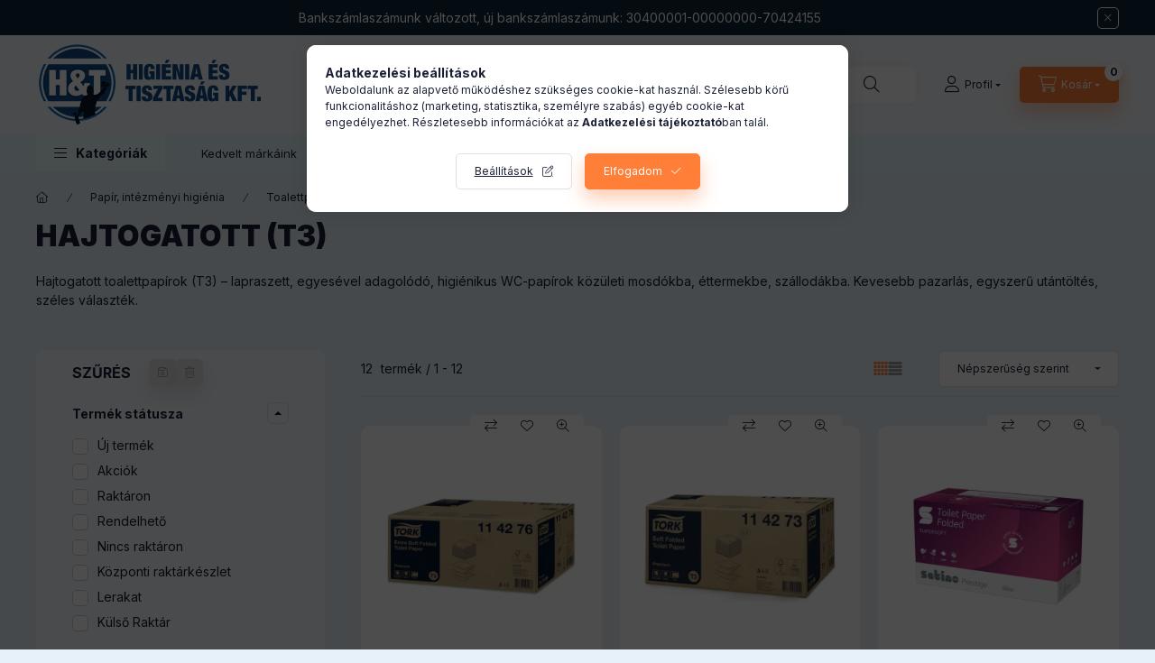

--- FILE ---
content_type: text/html; charset=UTF-8
request_url: https://www.h-t.hu/Hajtogatott-T3
body_size: 44810
content:
<!DOCTYPE html>
<html lang="hu">
    <head>
        <meta charset="utf-8">
<meta name="description" content="Hajtogatott (T3), Toalettpapírok, Papír, intézményi higiénia, Higiénia és Tisztaság">
<meta name="robots" content="index, follow">
<meta http-equiv="X-UA-Compatible" content="IE=Edge">
<meta property="og:site_name" content="Higiénia és Tisztaság" />
<meta property="og:title" content="Hajtogatott (T3) - Toalettpapírok - Papír, intézményi higién">
<meta property="og:description" content="Hajtogatott (T3), Toalettpapírok, Papír, intézményi higiénia, Higiénia és Tisztaság">
<meta property="og:type" content="website">
<meta property="og:url" content="https://www.h-t.hu/Hajtogatott-T3">
<meta name="google-site-verification" content="MHfPwnsQIHaZR5D57oF-7xgVhgSnFwxZRi1zxHqS1Bw">
<meta name="mobile-web-app-capable" content="yes">
<meta name="apple-mobile-web-app-capable" content="yes">
<meta name="MobileOptimized" content="320">
<meta name="HandheldFriendly" content="true">

<title>Hajtogatott (T3) - Toalettpapírok - Papír, intézményi higién</title>


<script>
var service_type="shop";
var shop_url_main="https://www.h-t.hu";
var actual_lang="hu";
var money_len="0";
var money_thousend=" ";
var money_dec=",";
var shop_id=40584;
var unas_design_url="https:"+"/"+"/"+"www.h-t.hu"+"/"+"!common_design"+"/"+"custom"+"/"+"h-t.unas.hu"+"/";
var unas_design_code='0';
var unas_base_design_code='2400';
var unas_design_ver=4;
var unas_design_subver=1;
var unas_shop_url='https://www.h-t.hu';
var responsive="yes";
var config_plus=new Array();
config_plus['product_tooltip']=1;
config_plus['cart_fly_id']="cart-box__fly-to-desktop";
config_plus['cart_redirect']=1;
config_plus['cart_refresh_force']="1";
config_plus['money_type']='Ft';
config_plus['money_type_display']='Ft';
config_plus['accessible_design']=true;
var lang_text=new Array();

var UNAS = UNAS || {};
UNAS.shop={"base_url":'https://www.h-t.hu',"domain":'www.h-t.hu',"username":'h-t.unas.hu',"id":40584,"lang":'hu',"currency_type":'Ft',"currency_code":'HUF',"currency_rate":'1',"currency_length":0,"base_currency_length":0,"canonical_url":'https://www.h-t.hu/Hajtogatott-T3'};
UNAS.design={"code":'0',"page":'product_list'};
UNAS.api_auth="6769729011d3637fe60ecc3d6b9fa5c2";
UNAS.customer={"email":'',"id":0,"group_id":0,"without_registration":0};
UNAS.shop["category_id"]="275817";
UNAS.shop["only_private_customer_can_purchase"] = false;
 

UNAS.text = {
    "button_overlay_close": `Bezár`,
    "popup_window": `Felugró ablak`,
    "list": `lista`,
    "updating_in_progress": `frissítés folyamatban`,
    "updated": `frissítve`,
    "is_opened": `megnyitva`,
    "is_closed": `bezárva`,
    "deleted": `törölve`,
    "consent_granted": `hozzájárulás megadva`,
    "consent_rejected": `hozzájárulás elutasítva`,
    "field_is_incorrect": `mező hibás`,
    "error_title": `Hiba!`,
    "product_variants": `termék változatok`,
    "product_added_to_cart": `A termék a kosárba került`,
    "product_added_to_cart_with_qty_problem": `A termékből csak [qty_added_to_cart] [qty_unit] került kosárba`,
    "product_removed_from_cart": `A termék törölve a kosárból`,
    "reg_title_name": `Név`,
    "reg_title_company_name": `Cégnév`,
    "number_of_items_in_cart": `Kosárban lévő tételek száma`,
    "cart_is_empty": `A kosár üres`,
    "cart_updated": `A kosár frissült`
};


UNAS.text["delete_from_compare"]= `Törlés összehasonlításból`;
UNAS.text["comparison"]= `Összehasonlítás`;

UNAS.text["delete_from_favourites"]= `Törlés a kedvencek közül`;
UNAS.text["add_to_favourites"]= `Kedvencekhez`;






window.lazySizesConfig=window.lazySizesConfig || {};
window.lazySizesConfig.loadMode=1;
window.lazySizesConfig.loadHidden=false;

window.dataLayer = window.dataLayer || [];
function gtag(){dataLayer.push(arguments)};
gtag('js', new Date());
</script>

<script src="https://www.h-t.hu/!common_packages/jquery/jquery-3.2.1.js?mod_time=1690980618"></script>
<script src="https://www.h-t.hu/!common_packages/jquery/plugins/migrate/migrate.js?mod_time=1690980618"></script>
<script src="https://www.h-t.hu/!common_packages/jquery/plugins/tippy/popper-2.4.4.min.js?mod_time=1690980618"></script>
<script src="https://www.h-t.hu/!common_packages/jquery/plugins/tippy/tippy-bundle.umd.min.js?mod_time=1690980618"></script>
<script src="https://www.h-t.hu/!common_packages/jquery/plugins/ui/ui_slider-1.11.4.js?mod_time=1690980618"></script>
<script src="https://www.h-t.hu/!common_packages/jquery/plugins/ui/ui_touch-punch.js?mod_time=1690980618"></script>
<script src="https://www.h-t.hu/!common_packages/jquery/plugins/tools/overlay/overlay.js?mod_time=1753784914"></script>
<script src="https://www.h-t.hu/!common_packages/jquery/plugins/tools/toolbox/toolbox.expose.js?mod_time=1724322378"></script>
<script src="https://www.h-t.hu/!common_packages/jquery/plugins/lazysizes/lazysizes.min.js?mod_time=1690980618"></script>
<script src="https://www.h-t.hu/!common_packages/jquery/plugins/lazysizes/plugins/bgset/ls.bgset.min.js?mod_time=1752825098"></script>
<script src="https://www.h-t.hu/!common_packages/jquery/own/shop_common/exploded/common.js?mod_time=1764831094"></script>
<script src="https://www.h-t.hu/!common_packages/jquery/own/shop_common/exploded/common_overlay.js?mod_time=1754986322"></script>
<script src="https://www.h-t.hu/!common_packages/jquery/own/shop_common/exploded/common_shop_popup.js?mod_time=1754991412"></script>
<script src="https://www.h-t.hu/!common_packages/jquery/own/shop_common/exploded/function_accessibility_focus.js?mod_time=1754986322"></script>
<script src="https://www.h-t.hu/!common_packages/jquery/own/shop_common/exploded/page_product_list.js?mod_time=1725525511"></script>
<script src="https://www.h-t.hu/!common_packages/jquery/own/shop_common/exploded/function_favourites.js?mod_time=1725525511"></script>
<script src="https://www.h-t.hu/!common_packages/jquery/own/shop_common/exploded/function_compare.js?mod_time=1751452520"></script>
<script src="https://www.h-t.hu/!common_packages/jquery/own/shop_common/exploded/function_recommend.js?mod_time=1751452520"></script>
<script src="https://www.h-t.hu/!common_packages/jquery/own/shop_common/exploded/function_product_print.js?mod_time=1725525511"></script>
<script src="https://www.h-t.hu/!common_packages/jquery/own/shop_common/exploded/function_param_filter.js?mod_time=1764233415"></script>
<script src="https://www.h-t.hu/!common_packages/jquery/own/shop_common/exploded/function_infinite_scroll.js?mod_time=1758625002"></script>
<script src="https://www.h-t.hu/!common_packages/jquery/own/shop_common/exploded/function_search_smart_placeholder.js?mod_time=1751452520"></script>
<script src="https://www.h-t.hu/!common_packages/jquery/own/shop_common/exploded/function_accessibility_status.js?mod_time=1764233415"></script>
<script src="https://www.h-t.hu/!common_packages/jquery/plugins/hoverintent/hoverintent.js?mod_time=1690980618"></script>
<script src="https://www.h-t.hu/!common_packages/jquery/own/shop_tooltip/shop_tooltip.js?mod_time=1753441723"></script>
<script src="https://www.h-t.hu/!common_packages/jquery/plugins/waypoints/waypoints-4.0.0.js?mod_time=1690980618"></script>
<script src="https://www.h-t.hu/!common_design/base/002400/main.js?mod_time=1764233415"></script>
<script src="https://www.h-t.hu/!common_packages/jquery/plugins/flickity/v3/flickity.pkgd.min.js?mod_time=1753784914"></script>
<script src="https://www.h-t.hu/!common_packages/jquery/plugins/toastr/toastr.min.js?mod_time=1690980618"></script>

<link href="https://www.h-t.hu/temp/shop_40584_0897306d6ca961b4ef79369263cc2b19.css?mod_time=1769347097" rel="stylesheet" type="text/css">

<link href="https://www.h-t.hu/Hajtogatott-T3" rel="canonical">
<link href="https://www.h-t.hu/shop_ordered/40584/design_pic/favicon.ico" rel="shortcut icon">
<script>
        var google_consent=1;
    
        gtag('consent', 'default', {
           'ad_storage': 'denied',
           'ad_user_data': 'denied',
           'ad_personalization': 'denied',
           'analytics_storage': 'denied',
           'functionality_storage': 'denied',
           'personalization_storage': 'denied',
           'security_storage': 'granted'
        });

    
        gtag('consent', 'update', {
           'ad_storage': 'denied',
           'ad_user_data': 'denied',
           'ad_personalization': 'denied',
           'analytics_storage': 'denied',
           'functionality_storage': 'denied',
           'personalization_storage': 'denied',
           'security_storage': 'granted'
        });

        </script>
    <script async src="https://www.googletagmanager.com/gtag/js?id=G-HTBENT6Z3J"></script>    <script>
    gtag('config', 'G-HTBENT6Z3J');

        </script>
        <script>
    var google_analytics=1;

            gtag('event', 'view_item_list', {
              "currency": "HUF",
              "items": [
                                        {
                          "item_id": "114276",
                          "item_name": "  Tork toalettpapír T3, hajtogatott Extra soft folded, 2r., fehér, 252lap/csg, 30csg/karton",
                                                    "item_category": "Papír, intézményi higiénia/Toalettpapírok/Hajtogatott (T3)",                          "price": '798',
                          "list_position": 1,
                          "list_name": 'Papír, intézményi higiénia/Toalettpapírok/Hajtogatott (T3)'
                      }
                    ,                      {
                          "item_id": "114273",
                          "item_name": "  Tork toalettpapír T3, hajtogatott Premium soft, 2r., fehér, 252lap/csg, 30csg/karton",
                                                    "item_category": "Papír, intézményi higiénia/Toalettpapírok/Hajtogatott (T3)",                          "price": '743',
                          "list_position": 2,
                          "list_name": 'Papír, intézményi higiénia/Toalettpapírok/Hajtogatott (T3)'
                      }
                    ,                      {
                          "item_id": "W065680",
                          "item_name": "  Satino Wepa Prestige hajtogatott toalettpapír (T3) cellulóz 2 réteg, 9,8x21cm, 30x300 lap/karton",
                                                    "item_category": "Papír, intézményi higiénia/Toalettpapírok/Hajtogatott (T3)",                          "price": '13971',
                          "list_position": 3,
                          "list_name": 'Papír, intézményi higiénia/Toalettpapírok/Hajtogatott (T3)'
                      }
                    ,                      {
                          "item_id": "114277",
                          "item_name": "  Tork toalettpapír T3, hajtogatott Advanced Folded 2 rétegű, 19X11cm lapméret, 252lap/csg, 36csg/karton",
                                                    "item_category": "Papír, intézményi higiénia/Toalettpapírok/Hajtogatott (T3)",                          "price": '608',
                          "list_position": 4,
                          "list_name": 'Papír, intézményi higiénia/Toalettpapírok/Hajtogatott (T3)'
                      }
                    ,                      {
                          "item_id": "7172SN",
                          "item_name": "  Celtex Save Plus hajtogatott toalettpapír recy, interfold, 2 réteg, 10x21cm, 40x225 lap",
                                                    "item_category": "Papír, intézményi higiénia/Toalettpapírok/Hajtogatott (T3)",                          "price": '15241',
                          "list_position": 5,
                          "list_name": 'Papír, intézményi higiénia/Toalettpapírok/Hajtogatott (T3)'
                      }
                    ,                      {
                          "item_id": "W065770",
                          "item_name": "  Satino Wepa Prestige hajtogatott toalettpapír cellulóz 3 réteg, 9,8x21cm, 30x200 lap",
                                                    "item_category": "Papír, intézményi higiénia/Toalettpapírok/Hajtogatott (T3)",                          "price": '14352',
                          "list_position": 6,
                          "list_name": 'Papír, intézményi higiénia/Toalettpapírok/Hajtogatott (T3)'
                      }
                    ,                      {
                          "item_id": "TUB32004",
                          "item_name": "  Tubeless V Hajtogatott toalettpapír 2 rétegű, 100% cellulóz, 40x265 lap 10600 lap/karton",
                                                    "item_category": "Papír, intézményi higiénia/Toalettpapírok/Hajtogatott (T3)",                          "price": '18924',
                          "list_position": 7,
                          "list_name": 'Papír, intézményi higiénia/Toalettpapírok/Hajtogatott (T3)'
                      }
                    ,                      {
                          "item_id": "71125N",
                          "item_name": "  Celtex T Pack hajtogatott toalettpapír cellulóz 2 réteg, 10x21cm, 40x225 lap",
                                                    "item_category": "Papír, intézményi higiénia/Toalettpapírok/Hajtogatott (T3)",                          "price": '15876',
                          "list_position": 8,
                          "list_name": 'Papír, intézményi higiénia/Toalettpapírok/Hajtogatott (T3)'
                      }
                    ,                      {
                          "item_id": "71390",
                          "item_name": "  Celtex E-Tissue hajtogatott toalettpapír, recy, 2 réteg, 10,5x18cm, 36x250 lap",
                                                    "item_category": "Papír, intézményi higiénia/Toalettpapírok/Hajtogatott (T3)",                          "price": '13716',
                          "list_position": 9,
                          "list_name": 'Papír, intézményi higiénia/Toalettpapírok/Hajtogatott (T3)'
                      }
                    ,                      {
                          "item_id": "811A74",
                          "item_name": "  Lucart ECO Natural 210I hajtogatott toalattpapír, 2 rétegű, barna, 40x210lap/karton",
                                                    "item_category": "Papír, intézményi higiénia/Toalettpapírok/Hajtogatott (T3)",                          "price": '14246',
                          "list_position": 10,
                          "list_name": 'Papír, intézményi higiénia/Toalettpapírok/Hajtogatott (T3)'
                      }
                    ,                      {
                          "item_id": "7132S",
                          "item_name": "  Celtex Save Plus hajtogatott toalettpapír recy, 2 réteg, 11x18cm, 36x250 lap",
                                                    "item_category": "Papír, intézményi higiénia/Toalettpapírok/Hajtogatott (T3)",                          "price": '14605',
                          "list_position": 11,
                          "list_name": 'Papír, intézményi higiénia/Toalettpapírok/Hajtogatott (T3)'
                      }
                    ,                      {
                          "item_id": "71300",
                          "item_name": "  Celtex Multi Pack hajtogatott toalettpapír cellulóz 2 réteg, 11x18cm, 36x250 lap",
                                                    "item_category": "Papír, intézményi higiénia/Toalettpapírok/Hajtogatott (T3)",                          "price": '15622',
                          "list_position": 12,
                          "list_name": 'Papír, intézményi higiénia/Toalettpapírok/Hajtogatott (T3)'
                      }
                                  ],
              'non_interaction': true
        });
           </script>
           <script>
        gtag('config', 'AW-16585380320',{'allow_enhanced_conversions':true});
                </script>
            <script>
        var google_ads=1;

                gtag('event','remarketing', {
            'ecomm_pagetype': 'category',
            'ecomm_prodid': ["114276","114273","W065680","114277","7172SN","W065770","TUB32004","71125N","71390","811A74","7132S","71300"]        });
            </script>
        <!-- Google Tag Manager -->
    <script>(function(w,d,s,l,i){w[l]=w[l]||[];w[l].push({'gtm.start':
            new Date().getTime(),event:'gtm.js'});var f=d.getElementsByTagName(s)[0],
            j=d.createElement(s),dl=l!='dataLayer'?'&l='+l:'';j.async=true;j.src=
            'https://www.googletagmanager.com/gtm.js?id='+i+dl;f.parentNode.insertBefore(j,f);
        })(window,document,'script','dataLayer','GTM-W5GM4FLJ');</script>
    <!-- End Google Tag Manager -->

    
    <script>
    var facebook_pixel=1;
    /* <![CDATA[ */
        !function(f,b,e,v,n,t,s){if(f.fbq)return;n=f.fbq=function(){n.callMethod?
            n.callMethod.apply(n,arguments):n.queue.push(arguments)};if(!f._fbq)f._fbq=n;
            n.push=n;n.loaded=!0;n.version='2.0';n.queue=[];t=b.createElement(e);t.async=!0;
            t.src=v;s=b.getElementsByTagName(e)[0];s.parentNode.insertBefore(t,s)}(window,
                document,'script','//connect.facebook.net/en_US/fbevents.js');

        fbq('init', '261862044935964');
                fbq('track', 'PageView', {}, {eventID:'PageView.aXayqqRlbfmaSFXA_O4jYgAAB58'});
        
        $(document).ready(function() {
            $(document).on("addToCart", function(event, product_array){
                facebook_event('AddToCart',{
					content_name: product_array.name,
					content_category: product_array.category,
					content_ids: [product_array.sku],
					contents: [{'id': product_array.sku, 'quantity': product_array.qty}],
					content_type: 'product',
					value: product_array.price,
					currency: 'HUF'
				}, {eventID:'AddToCart.' + product_array.event_id});
            });

            $(document).on("addToFavourites", function(event, product_array){
                facebook_event('AddToWishlist', {
                    content_ids: [product_array.sku],
                    content_type: 'product'
                }, {eventID:'AddToFavourites.' + product_array.event_id});
            });
        });

    /* ]]> */
    </script>


<script id="barat_hud_sr_script">if(document.getElementById("fbarat")===null){var hst = document.createElement("script");hst.src = "//admin.fogyasztobarat.hu/h-api.js";hst.type = "text/javascript";hst.setAttribute("data-id", "F8BPHU4Y");hst.setAttribute("id", "fbarat");var hs = document.getElementById("barat_hud_sr_script");hs.parentNode.insertBefore(hst, hs);}</script>


        <meta content="width=device-width, initial-scale=1.0" name="viewport" />
        <link rel="preconnect" href="https://fonts.gstatic.com">
        <link rel="preload" href="https://fonts.googleapis.com/css2?family=Inter:wght@400;700;900&display=swap" as="style" />
        <link rel="stylesheet" href="https://fonts.googleapis.com/css2?family=Inter:wght@400;700;900&display=swap" media="print" onload="this.media='all'">
        <noscript>
            <link rel="stylesheet" href="https://fonts.googleapis.com/css2?family=Inter:wght@400;700;900&display=swap" />
        </noscript>
        <link rel="preload" href="https://www.h-t.hu/!common_design/own/fonts/2400/customicons/custom-icons.css" as="style">
        <link rel="stylesheet" href="https://www.h-t.hu/!common_design/own/fonts/2400/customicons/custom-icons.css" media="print" onload="this.media='all'">
        <noscript>
            <link rel="stylesheet" href="https://www.h-t.hu/!common_design/own/fonts/2400/customicons/custom-icons.css" />
        </noscript>
        
        
        
        
        

        
        
        
                
        
        
        
        
        
        
        
        
        
                
        
    </head>


                
                
    
    
    
    
    
    
    
    
    
    
                             
    
    
    
    
    <body class='design_ver4 design_subver1' id="ud_shop_art">
    
        <!-- Google Tag Manager (noscript) -->
    <noscript><iframe src="https://www.googletagmanager.com/ns.html?id=GTM-W5GM4FLJ"
                      height="0" width="0" style="display:none;visibility:hidden"></iframe></noscript>
    <!-- End Google Tag Manager (noscript) -->
    <div id="image_to_cart" style="display:none; position:absolute; z-index:100000;"></div>
<div class="overlay_common overlay_warning" id="overlay_cart_add"></div>
<script>$(document).ready(function(){ overlay_init("cart_add",{"onBeforeLoad":false}); });</script>
<div class="overlay_common overlay_dialog" id="overlay_save_filter"></div>
<script>$(document).ready(function(){ overlay_init("save_filter",{"closeOnEsc":true,"closeOnClick":true}); });</script>
<div id="overlay_login_outer"></div>	
	<script>
	$(document).ready(function(){
	    var login_redir_init="";

		$("#overlay_login_outer").overlay({
			onBeforeLoad: function() {
                var login_redir_temp=login_redir_init;
                if (login_redir_act!="") {
                    login_redir_temp=login_redir_act;
                    login_redir_act="";
                }

									$.ajax({
						type: "GET",
						async: true,
						url: "https://www.h-t.hu/shop_ajax/ajax_popup_login.php",
						data: {
							shop_id:"40584",
							lang_master:"hu",
                            login_redir:login_redir_temp,
							explicit:"ok",
							get_ajax:"1"
						},
						success: function(data){
							$("#overlay_login_outer").html(data);
							if (unas_design_ver >= 5) $("#overlay_login_outer").modal('show');
							$('#overlay_login1 input[name=shop_pass_login]').keypress(function(e) {
								var code = e.keyCode ? e.keyCode : e.which;
								if(code.toString() == 13) {		
									document.form_login_overlay.submit();		
								}	
							});	
						}
					});
								},
			top: 50,
			mask: {
	color: "#000000",
	loadSpeed: 200,
	maskId: "exposeMaskOverlay",
	opacity: 0.7
},
			closeOnClick: (config_plus['overlay_close_on_click_forced'] === 1),
			onClose: function(event, overlayIndex) {
				$("#login_redir").val("");
			},
			load: false
		});
		
			});
	function overlay_login() {
		$(document).ready(function(){
			$("#overlay_login_outer").overlay().load();
		});
	}
	function overlay_login_remind() {
        if (unas_design_ver >= 5) {
            $("#overlay_remind").overlay().load();
        } else {
            $(document).ready(function () {
                $("#overlay_login_outer").overlay().close();
                setTimeout('$("#overlay_remind").overlay().load();', 250);
            });
        }
	}

    var login_redir_act="";
    function overlay_login_redir(redir) {
        login_redir_act=redir;
        $("#overlay_login_outer").overlay().load();
    }
	</script>  
	<div class="overlay_common overlay_info" id="overlay_remind"></div>
<script>$(document).ready(function(){ overlay_init("remind",[]); });</script>

	<script>
    	function overlay_login_error_remind() {
		$(document).ready(function(){
			load_login=0;
			$("#overlay_error").overlay().close();
			setTimeout('$("#overlay_remind").overlay().load();', 250);	
		});
	}
	</script>  
	<div class="overlay_common overlay_info" id="overlay_newsletter"></div>
<script>$(document).ready(function(){ overlay_init("newsletter",[]); });</script>

<script>
function overlay_newsletter() {
    $(document).ready(function(){
        $("#overlay_newsletter").overlay().load();
    });
}
</script>
<div class="overlay_common overlay_error" id="overlay_script"></div>
<script>$(document).ready(function(){ overlay_init("script",[]); });</script>
    <script>
    $(document).ready(function() {
        $.ajax({
            type: "GET",
            url: "https://www.h-t.hu/shop_ajax/ajax_stat.php",
            data: {master_shop_id:"40584",get_ajax:"1"}
        });
    });
    </script>
    

    
    <div id="container" class="page_shop_art_275817 readmore-v2
js-ajax-filter-box-checking filter-exists filter-box-in-sidebar nav-position-bottom header-will-fixed fixed-cart-on-artdet">
                        <div class="js-element nanobar js-nanobar" data-element-name="header_text_section_1" role="region" aria-label="nanobar">
        <div class="container">
            <div class="header_text_section_1 nanobar__inner">
                                    Bankszámlaszámunk változott, új bankszámlaszámunk: 30400001-00000000-70424155
                                <button type="button" class="btn btn-close nanobar__btn-close" onclick="closeNanobar(this,'header_text_section_1_hide','session','--nanobar-height');" aria-label="Bezár" title="Bezár"></button>
            </div>
        </div>
    </div>
    <script>
        window.addEventListener("DOMContentLoaded", function() {
            root.style.setProperty('--nanobar-height', getHeight($(".js-nanobar")) + "px");
        });
    </script>
    
                        <header class="header header--mobile py-3 px-4 d-flex justify-content-center d-sm-none position-relative has-tel">
                <div id="header_logo_img" class="js-element header_logo logo" data-element-name="header_logo">
        <div class="header_logo-img-container">
            <div class="header_logo-img-wrapper">
                                                <a class="has-img" href="https://www.h-t.hu/">                    <picture>
                                                <source srcset="https://www.h-t.hu/!common_design/custom/h-t.unas.hu/element/layout_hu_header_logo-400x120_2_default.png?time=1764747782 1x, https://www.h-t.hu/!common_design/custom/h-t.unas.hu/element/layout_hu_header_logo-400x120_2_default_retina.png?time=1764747782 2x" />
                        <img                              width="254" height="110"
                                                          src="https://www.h-t.hu/!common_design/custom/h-t.unas.hu/element/layout_hu_header_logo-400x120_2_default.png?time=1764747782"                             
                             alt="Higiénia és Tisztaság                        "/>
                    </picture>
                    </a>                                        </div>
        </div>
    </div>

                        <div class="js-element header_text_section_2 d-sm-none" data-element-name="header_text_section_2">
            <div class="header_text_section_2-slide slide-1"><p><strong>Kérdésed van?</strong></p>
<p><a href="tel:+3612106745">+3612106745</a><br /><a href="mailto:info@h-t.hu" class="moz-txt-link-freetext" onclick="return rcmail.command('compose','info@h-t.hu',this)" rel="noreferrer">info@h-t.hu</a></p></div>
    </div>

        
        </header>
        <header id="header--desktop" class="header header--desktop d-none d-sm-block js-header js-header-fixed">
            <div class="header-inner js-header-inner">
                <div class="header__top">
                    <div class="container">
                        <div class="header__top-inner">
                            <div class="row no-gutters gutters-md-10 justify-content-center align-items-center">
                                <div class="header__top-left col col-xl-auto">
                                    <div class="header__left-inner d-flex align-items-center">
                                                                                <div class="nav-link--products-placeholder-on-fixed-header burger btn">
                                            <span class="burger__lines">
                                                <span class="burger__line"></span>
                                                <span class="burger__line"></span>
                                                <span class="burger__line"></span>
                                            </span>
                                            <span class="burger__text dropdown__btn-text">
                                                Kategóriák
                                            </span>
                                        </div>
                                        <button type="button" class="hamburger-box__dropdown-btn burger btn dropdown__btn d-lg-none" id="hamburger-box__dropdown-btn2" aria-label="hamburger button" data-btn-for="#hamburger-box__dropdown">
                                            <span class="burger__lines">
                                              <span class="burger__line"></span>
                                              <span class="burger__line"></span>
                                              <span class="burger__line"></span>
                                            </span>
                                            <span class="burger__text dropdown__btn-text">
                                              Kategóriák
                                            </span>
                                        </button>
                                                                                    <div id="header_logo_img" class="js-element header_logo logo" data-element-name="header_logo">
        <div class="header_logo-img-container">
            <div class="header_logo-img-wrapper">
                                                <a class="has-img" href="https://www.h-t.hu/">                    <picture>
                                                <source srcset="https://www.h-t.hu/!common_design/custom/h-t.unas.hu/element/layout_hu_header_logo-400x120_2_default.png?time=1764747782 1x, https://www.h-t.hu/!common_design/custom/h-t.unas.hu/element/layout_hu_header_logo-400x120_2_default_retina.png?time=1764747782 2x" />
                        <img                              width="254" height="110"
                                                          src="https://www.h-t.hu/!common_design/custom/h-t.unas.hu/element/layout_hu_header_logo-400x120_2_default.png?time=1764747782"                             
                             alt="Higiénia és Tisztaság                        "/>
                    </picture>
                    </a>                                        </div>
        </div>
    </div>

                                        <div class="js-element header_text_section_2" data-element-name="header_text_section_2">
            <div class="header_text_section_2-slide slide-1"><p><strong>Kérdésed van?</strong></p>
<p><a href="tel:+3612106745">+3612106745</a><br /><a href="mailto:info@h-t.hu" class="moz-txt-link-freetext" onclick="return rcmail.command('compose','info@h-t.hu',this)" rel="noreferrer">info@h-t.hu</a></p></div>
    </div>

                                    </div>
                                </div>
                                <div class="header__top-right col-auto col-xl d-flex justify-content-end align-items-center">
                                    <button class="search-box__dropdown-btn btn dropdown__btn d-xl-none" id="#search-box__dropdown-btn2" aria-label="search button" type="button" data-btn-for="#search-box__dropdown2">
                                        <span class="search-box__dropdown-btn-icon dropdown__btn-icon icon--search"></span>
                                        <span class="search-box__text dropdown__btn-text">Keresés</span>
                                    </button>
                                    <div class="search-box__dropdown dropdown__content dropdown__content-till-lg" id="search-box__dropdown2" data-content-for="#search-box__dropdown-btn2" data-content-direction="full">
                                        <span class="dropdown__caret"></span>
                                        <button class="dropdown__btn-close search-box__dropdown__btn-close btn-close" type="button" title="bezár" aria-label="bezár"></button>
                                        <div class="dropdown__content-inner search-box__inner position-relative js-search browser-is-chrome search-smart-enabled"
     id="box_search_content2">
    <form name="form_include_search2" id="form_include_search2" action="https://www.h-t.hu/shop_search.php" method="get">
    <div class="search-box__form-inner d-flex flex-column">
        <div class="form-group box-search-group mb-0 js-search-smart-insert-after-here">
            <input data-stay-visible-breakpoint="1280" id="box_search_input2" class="search-box__input ac_input js-search-input form-control"
                   name="search" pattern=".{3,100}" aria-label="Keresd folyamatosan bővülő akcióinkat " title="Hosszabb kereső kifejezést írjon be!"
                   placeholder="Keresd folyamatosan bővülő akcióinkat " type="search" maxlength="100" autocomplete="off" required                   role="combobox" aria-autocomplete="list" aria-expanded="false"
                                      aria-controls="search-smart-suggestions search-smart-actual-query search-smart-categories search-smart-contents search-smart-products"
                               >
            <div class="search-box__search-btn-outer input-group-append" title="Keresés">
                <button class="btn search-box__search-btn" aria-label="Keresés">
                    <span class="search-box__search-btn-icon icon--search"></span>
                </button>
            </div>
            <div class="search__loading">
                <div class="loading-spinner--small"></div>
            </div>
        </div>
        <div class="ac_results2">
            <span class="ac_result__caret"></span>
        </div>
    </div>
    </form>
</div>

                                    </div>
                                                                                <button class="profile__dropdown-btn js-profile-btn btn dropdown__btn" id="profile__dropdown-btn" type="button"
            data-orders="https://www.h-t.hu/shop_order_track.php" data-btn-for="#profile__dropdown"
            aria-label="Profil" aria-haspopup="dialog" aria-expanded="false" aria-controls="profile__dropdown"
    >
        <span class="profile__dropdown-btn-icon dropdown__btn-icon icon--user"></span>
        <span class="profile__text dropdown__btn-text">Profil</span>
            </button>
    
    
                                    <button id="cart-box__fly-to-desktop" class="cart-box__dropdown-btn btn dropdown__btn js-cart-box-loaded-by-ajax" aria-label="cart button" type="button" data-btn-for="#cart-box__dropdown">
                                        <span class="cart-box__dropdown-btn-icon dropdown__btn-icon icon--cart"></span>
                                        <span class="cart-box__text dropdown__btn-text">Kosár</span>
                                        <span class="bubble cart-box__bubble">-</span>
                                    </button>
                                </div>
                            </div>
                        </div>
                    </div>
                </div>
                                <div class="header__bottom">
                    <div class="container">
                        <nav class="navbar d-none d-lg-flex navbar-expand navbar-light align-items-stretch">
                                                        <ul id="nav--cat" class="nav nav--cat js-navbar-nav">
                                <li class="nav-item dropdown nav--main nav-item--products">
                                    <a class="nav-link nav-link--products burger d-lg-flex" href="#" onclick="event.preventDefault();" role="button" data-text="Kategóriák" data-toggle="dropdown" aria-expanded="false" aria-haspopup="true">
                                        <span class="burger__lines">
                                            <span class="burger__line"></span>
                                            <span class="burger__line"></span>
                                            <span class="burger__line"></span>
                                        </span>
                                        <span class="burger__text dropdown__btn-text">
                                            Kategóriák
                                        </span>
                                    </a>
                                    <div id="dropdown-cat" class="dropdown-menu d-none d-block clearfix dropdown--cat with-auto-breaking-megasubmenu dropdown--level-0">
                                                    <ul class="nav-list--0" aria-label="Kategóriák">
            <li id="nav-item-akcio" class="nav-item spec-item js-nav-item-akcio">
                        <a class="nav-link" href="https://www.h-t.hu/shop_artspec.php?artspec=1"               aria-label="Akciók kategória"
                           >
                                            <span class="nav-link__text">
                    Akciók                </span>
            </a>
                    </li>
            <li id="nav-item-718427" class="nav-item dropdown js-nav-item-718427">
                        <a class="nav-link" href="https://www.h-t.hu/Csuszasmentesito-anyagok"               aria-label="Csúszásmentesítő anyagok kategória"
                data-toggle="dropdown" data-mouseover="handleSub('718427','https://www.h-t.hu/shop_ajax/ajax_box_cat.php?get_ajax=1&type=layout&change_lang=hu&level=1&key=718427&box_var_name=shop_cat&box_var_layout_cache=1&box_var_expand_cache=yes&box_var_expand_cache_name=desktop&box_var_layout_level0=0&box_var_layout_level1=1&box_var_layout=2&box_var_ajax=1&box_var_section=content&box_var_highlight=yes&box_var_type=expand&box_var_div=no');" aria-haspopup="true" aria-expanded="false"            >
                                            <span class="nav-link__text">
                    Csúszásmentesítő anyagok                </span>
            </a>
                        <div class="megasubmenu dropdown-menu">
                <div class="megasubmenu__sticky-content">
                    <div class="loading-spinner"></div>
                </div>
                            </div>
                    </li>
            <li id="nav-item-473308" class="nav-item dropdown js-nav-item-473308">
                        <a class="nav-link" href="https://www.h-t.hu/Hatalmas-keszletkisopresi-akcio"               aria-label="Hatalmas készletkisöprési akció kategória"
                data-toggle="dropdown" data-mouseover="handleSub('473308','https://www.h-t.hu/shop_ajax/ajax_box_cat.php?get_ajax=1&type=layout&change_lang=hu&level=1&key=473308&box_var_name=shop_cat&box_var_layout_cache=1&box_var_expand_cache=yes&box_var_expand_cache_name=desktop&box_var_layout_level0=0&box_var_layout_level1=1&box_var_layout=2&box_var_ajax=1&box_var_section=content&box_var_highlight=yes&box_var_type=expand&box_var_div=no');" aria-haspopup="true" aria-expanded="false"            >
                                            <span class="nav-link__text">
                    Hatalmas készletkisöprési akció                </span>
            </a>
                        <div class="megasubmenu dropdown-menu">
                <div class="megasubmenu__sticky-content">
                    <div class="loading-spinner"></div>
                </div>
                            </div>
                    </li>
            <li id="nav-item-894428" class="nav-item js-nav-item-894428">
                        <a class="nav-link" href="https://www.h-t.hu/Diversey-nagytakaritasi-akcio"               aria-label="Diversey nagytakarítási akció kategória"
                           >
                                            <span class="nav-link__text">
                    Diversey nagytakarítási akció                </span>
            </a>
                    </li>
            <li id="nav-item-589069" class="nav-item js-nav-item-589069">
                        <a class="nav-link" href="https://www.h-t.hu/TASKI-Takaritogep-Akcio"               aria-label="TASKI Takarítógép Akció kategória"
                           >
                                            <span class="nav-link__text">
                    TASKI Takarítógép Akció                </span>
            </a>
                    </li>
            <li id="nav-item-453067" class="nav-item dropdown js-nav-item-453067">
                        <a class="nav-link" href="https://www.h-t.hu/Papir-intezmenyi-higienia"               aria-label="Papír, intézményi higiénia kategória"
                data-toggle="dropdown" data-mouseover="handleSub('453067','https://www.h-t.hu/shop_ajax/ajax_box_cat.php?get_ajax=1&type=layout&change_lang=hu&level=1&key=453067&box_var_name=shop_cat&box_var_layout_cache=1&box_var_expand_cache=yes&box_var_expand_cache_name=desktop&box_var_layout_level0=0&box_var_layout_level1=1&box_var_layout=2&box_var_ajax=1&box_var_section=content&box_var_highlight=yes&box_var_type=expand&box_var_div=no');" aria-haspopup="true" aria-expanded="false"            >
                                            <span class="nav-link__text">
                    Papír, intézményi higiénia                </span>
            </a>
                        <div class="megasubmenu dropdown-menu">
                <div class="megasubmenu__sticky-content">
                    <div class="loading-spinner"></div>
                </div>
                            </div>
                    </li>
            <li id="nav-item-724148" class="nav-item dropdown js-nav-item-724148">
                        <a class="nav-link" href="https://www.h-t.hu/Hulladekgyujtok-es-szemeteszsakok"               aria-label="Hulladékgyűjtők és szemeteszsákok kategória"
                data-toggle="dropdown" data-mouseover="handleSub('724148','https://www.h-t.hu/shop_ajax/ajax_box_cat.php?get_ajax=1&type=layout&change_lang=hu&level=1&key=724148&box_var_name=shop_cat&box_var_layout_cache=1&box_var_expand_cache=yes&box_var_expand_cache_name=desktop&box_var_layout_level0=0&box_var_layout_level1=1&box_var_layout=2&box_var_ajax=1&box_var_section=content&box_var_highlight=yes&box_var_type=expand&box_var_div=no');" aria-haspopup="true" aria-expanded="false"            >
                                            <span class="nav-link__text">
                    Hulladékgyűjtők és szemeteszsákok                </span>
            </a>
                        <div class="megasubmenu dropdown-menu">
                <div class="megasubmenu__sticky-content">
                    <div class="loading-spinner"></div>
                </div>
                            </div>
                    </li>
            <li id="nav-item-717046" class="nav-item dropdown js-nav-item-717046">
                        <a class="nav-link" href="https://www.h-t.hu/Tisztitoszerek"               aria-label="Tisztítószerek kategória"
                data-toggle="dropdown" data-mouseover="handleSub('717046','https://www.h-t.hu/shop_ajax/ajax_box_cat.php?get_ajax=1&type=layout&change_lang=hu&level=1&key=717046&box_var_name=shop_cat&box_var_layout_cache=1&box_var_expand_cache=yes&box_var_expand_cache_name=desktop&box_var_layout_level0=0&box_var_layout_level1=1&box_var_layout=2&box_var_ajax=1&box_var_section=content&box_var_highlight=yes&box_var_type=expand&box_var_div=no');" aria-haspopup="true" aria-expanded="false"            >
                                            <span class="nav-link__text">
                    Tisztítószerek                </span>
            </a>
                        <div class="megasubmenu dropdown-menu">
                <div class="megasubmenu__sticky-content">
                    <div class="loading-spinner"></div>
                </div>
                            </div>
                    </li>
            <li id="nav-item-941560" class="nav-item dropdown js-nav-item-941560">
                        <a class="nav-link" href="https://www.h-t.hu/sct/941560/Szemelyi-higienia"               aria-label="Személyi higiénia kategória"
                data-toggle="dropdown" data-mouseover="handleSub('941560','https://www.h-t.hu/shop_ajax/ajax_box_cat.php?get_ajax=1&type=layout&change_lang=hu&level=1&key=941560&box_var_name=shop_cat&box_var_layout_cache=1&box_var_expand_cache=yes&box_var_expand_cache_name=desktop&box_var_layout_level0=0&box_var_layout_level1=1&box_var_layout=2&box_var_ajax=1&box_var_section=content&box_var_highlight=yes&box_var_type=expand&box_var_div=no');" aria-haspopup="true" aria-expanded="false"            >
                                            <span class="nav-link__text">
                    Személyi higiénia                </span>
            </a>
                        <div class="megasubmenu dropdown-menu">
                <div class="megasubmenu__sticky-content">
                    <div class="loading-spinner"></div>
                </div>
                            </div>
                    </li>
            <li id="nav-item-777827" class="nav-item dropdown js-nav-item-777827">
                        <a class="nav-link" href="https://www.h-t.hu/sct/777827/Takaritoeszkozok"               aria-label="Takarítóeszközök kategória"
                data-toggle="dropdown" data-mouseover="handleSub('777827','https://www.h-t.hu/shop_ajax/ajax_box_cat.php?get_ajax=1&type=layout&change_lang=hu&level=1&key=777827&box_var_name=shop_cat&box_var_layout_cache=1&box_var_expand_cache=yes&box_var_expand_cache_name=desktop&box_var_layout_level0=0&box_var_layout_level1=1&box_var_layout=2&box_var_ajax=1&box_var_section=content&box_var_highlight=yes&box_var_type=expand&box_var_div=no');" aria-haspopup="true" aria-expanded="false"            >
                                            <span class="nav-link__text">
                    Takarítóeszközök                </span>
            </a>
                        <div class="megasubmenu dropdown-menu">
                <div class="megasubmenu__sticky-content">
                    <div class="loading-spinner"></div>
                </div>
                            </div>
                    </li>
            <li id="nav-item-541613" class="nav-item js-nav-item-541613">
                        <a class="nav-link" href="https://www.h-t.hu/penztargepszalag"               aria-label="Pénztárgépszalag kategória"
                           >
                                            <span class="nav-link__text">
                    Pénztárgépszalag                </span>
            </a>
                    </li>
            <li id="nav-item-646219" class="nav-item dropdown js-nav-item-646219">
                        <a class="nav-link" href="https://www.h-t.hu/Takaritogepek-porszivok"               aria-label="Takarítógépek, porszívók kategória"
                data-toggle="dropdown" data-mouseover="handleSub('646219','https://www.h-t.hu/shop_ajax/ajax_box_cat.php?get_ajax=1&type=layout&change_lang=hu&level=1&key=646219&box_var_name=shop_cat&box_var_layout_cache=1&box_var_expand_cache=yes&box_var_expand_cache_name=desktop&box_var_layout_level0=0&box_var_layout_level1=1&box_var_layout=2&box_var_ajax=1&box_var_section=content&box_var_highlight=yes&box_var_type=expand&box_var_div=no');" aria-haspopup="true" aria-expanded="false"            >
                                            <span class="nav-link__text">
                    Takarítógépek, porszívók                </span>
            </a>
                        <div class="megasubmenu dropdown-menu">
                <div class="megasubmenu__sticky-content">
                    <div class="loading-spinner"></div>
                </div>
                            </div>
                    </li>
            <li id="nav-item-331220" class="nav-item dropdown js-nav-item-331220">
                        <a class="nav-link" href="https://www.h-t.hu/Muanyagtermekek-irodaszerek-kiegeszitok"               aria-label="Műanyagtermékek, irodaszerek, kiegészítők kategória"
                data-toggle="dropdown" data-mouseover="handleSub('331220','https://www.h-t.hu/shop_ajax/ajax_box_cat.php?get_ajax=1&type=layout&change_lang=hu&level=1&key=331220&box_var_name=shop_cat&box_var_layout_cache=1&box_var_expand_cache=yes&box_var_expand_cache_name=desktop&box_var_layout_level0=0&box_var_layout_level1=1&box_var_layout=2&box_var_ajax=1&box_var_section=content&box_var_highlight=yes&box_var_type=expand&box_var_div=no');" aria-haspopup="true" aria-expanded="false"            >
                                            <span class="nav-link__text">
                    Műanyagtermékek, irodaszerek, kiegészítők                </span>
            </a>
                        <div class="megasubmenu dropdown-menu">
                <div class="megasubmenu__sticky-content">
                    <div class="loading-spinner"></div>
                </div>
                            </div>
                    </li>
            <li id="nav-item-694164" class="nav-item dropdown js-nav-item-694164">
                        <a class="nav-link" href="https://www.h-t.hu/Kornyezetbarat-termekek"               aria-label="Környezetbarát termékek kategória"
                data-toggle="dropdown" data-mouseover="handleSub('694164','https://www.h-t.hu/shop_ajax/ajax_box_cat.php?get_ajax=1&type=layout&change_lang=hu&level=1&key=694164&box_var_name=shop_cat&box_var_layout_cache=1&box_var_expand_cache=yes&box_var_expand_cache_name=desktop&box_var_layout_level0=0&box_var_layout_level1=1&box_var_layout=2&box_var_ajax=1&box_var_section=content&box_var_highlight=yes&box_var_type=expand&box_var_div=no');" aria-haspopup="true" aria-expanded="false"            >
                                            <span class="nav-link__text">
                    Környezetbarát termékek                </span>
            </a>
                        <div class="megasubmenu dropdown-menu">
                <div class="megasubmenu__sticky-content">
                    <div class="loading-spinner"></div>
                </div>
                            </div>
                    </li>
            <li id="nav-item-113128" class="nav-item dropdown js-nav-item-113128">
                        <a class="nav-link" href="https://www.h-t.hu/sct/113128/Markaink"               aria-label="Márkáink kategória"
                data-toggle="dropdown" data-mouseover="handleSub('113128','https://www.h-t.hu/shop_ajax/ajax_box_cat.php?get_ajax=1&type=layout&change_lang=hu&level=1&key=113128&box_var_name=shop_cat&box_var_layout_cache=1&box_var_expand_cache=yes&box_var_expand_cache_name=desktop&box_var_layout_level0=0&box_var_layout_level1=1&box_var_layout=2&box_var_ajax=1&box_var_section=content&box_var_highlight=yes&box_var_type=expand&box_var_div=no');" aria-haspopup="true" aria-expanded="false"            >
                                            <span class="nav-link__text">
                    Márkáink                </span>
            </a>
                        <div class="megasubmenu dropdown-menu">
                <div class="megasubmenu__sticky-content">
                    <div class="loading-spinner"></div>
                </div>
                            </div>
                    </li>
            <li id="nav-item-731930" class="nav-item dropdown js-nav-item-731930">
                        <a class="nav-link" href="https://www.h-t.hu/Csomagolo-anyagok"               aria-label="Csomagoló anyagok kategória"
                data-toggle="dropdown" data-mouseover="handleSub('731930','https://www.h-t.hu/shop_ajax/ajax_box_cat.php?get_ajax=1&type=layout&change_lang=hu&level=1&key=731930&box_var_name=shop_cat&box_var_layout_cache=1&box_var_expand_cache=yes&box_var_expand_cache_name=desktop&box_var_layout_level0=0&box_var_layout_level1=1&box_var_layout=2&box_var_ajax=1&box_var_section=content&box_var_highlight=yes&box_var_type=expand&box_var_div=no');" aria-haspopup="true" aria-expanded="false"            >
                                            <span class="nav-link__text">
                    Csomagoló anyagok                </span>
            </a>
                        <div class="megasubmenu dropdown-menu">
                <div class="megasubmenu__sticky-content">
                    <div class="loading-spinner"></div>
                </div>
                            </div>
                    </li>
            <li id="nav-item-315468" class="nav-item dropdown js-nav-item-315468">
                        <a class="nav-link" href="https://www.h-t.hu/Munkavedelmi-termekek"               aria-label="Munkavédelmi termékek kategória"
                data-toggle="dropdown" data-mouseover="handleSub('315468','https://www.h-t.hu/shop_ajax/ajax_box_cat.php?get_ajax=1&type=layout&change_lang=hu&level=1&key=315468&box_var_name=shop_cat&box_var_layout_cache=1&box_var_expand_cache=yes&box_var_expand_cache_name=desktop&box_var_layout_level0=0&box_var_layout_level1=1&box_var_layout=2&box_var_ajax=1&box_var_section=content&box_var_highlight=yes&box_var_type=expand&box_var_div=no');" aria-haspopup="true" aria-expanded="false"            >
                                            <span class="nav-link__text">
                    Munkavédelmi termékek                </span>
            </a>
                        <div class="megasubmenu dropdown-menu">
                <div class="megasubmenu__sticky-content">
                    <div class="loading-spinner"></div>
                </div>
                            </div>
                    </li>
        </ul>

    
                                    </div>
                                </li>
                            </ul>
                                                                                                                    
    <ul aria-label="Menüpontok" id="nav--menu" class="nav nav--menu js-navbar-nav">
                <li class="nav-item nav--main js-nav-item-277380">
                        <a class="nav-link" href="https://www.h-t.hu/markaink" >
                            Kedvelt márkáink
            </a>
                    </li>
                <li class="nav-item nav--main js-nav-item-881532">
                        <a class="nav-link" href="https://www.h-t.hu/shop_contact.php" >
                            Kapcsolat
            </a>
                    </li>
                <li class="nav-item dropdown nav--main js-nav-item-404767">
                        <a class="nav-link dropdown-toggle" href="https://www.h-t.hu/spg/404767/Rolunk" role="button" data-toggle="dropdown" aria-haspopup="true" aria-expanded="false">
                            Rólunk
            </a>
                                                
    <ul aria-label="Rólunk menüpont" class="dropdown-menu dropdown--menu dropdown-level--1">
                <li class="nav-item js-nav-item-441378">
                        <a class="dropdown-item" href="https://www.h-t.hu/spg/441378/Valtozasok-es-fejlesztesek" >
                            Változások és fejlesztések
            </a>
                    </li>
            </ul>

                    </li>
                <li class="nav-item nav--main js-nav-item-320568">
                        <a class="nav-link" href="https://www.h-t.hu/shop_newsletter.php" >
                            Hírlevél
            </a>
                    </li>
                <li class="nav-item nav--main js-nav-item-769373">
                        <a class="nav-link" href="https://www.h-t.hu/arlistak" >
                            Árlisták, katalógusok
            </a>
                    </li>
                <li class="nav-item dropdown nav--main js-nav-item-277601">
                        <a class="nav-link dropdown-toggle" href="https://www.h-t.hu/spg/277601/Akciok" role="button" data-toggle="dropdown" aria-haspopup="true" aria-expanded="false">
                            Akciók
            </a>
                                                
    <ul aria-label="Akciók menüpont" class="dropdown-menu dropdown--menu dropdown-level--1">
                <li class="nav-item js-nav-item-828944">
                        <a class="dropdown-item" href="https://www.h-t.hu/spg/828944/1-1-webshop-akcio" >
                            1+1% webshop akció
            </a>
                    </li>
                <li class="nav-item js-nav-item-287417">
                        <a class="dropdown-item" href="https://www.h-t.hu/spg/287417/Vasarolj-tobbet-akcio" >
                            Vásárolj többet akció
            </a>
                    </li>
                <li class="nav-item js-nav-item-646010">
                        <a class="dropdown-item" href="https://www.h-t.hu/shop_search.php?search=diversey" >
                            Diversey akció
            </a>
                    </li>
            </ul>

                    </li>
            </ul>

    
                                                    </nav>
                        <script>
    let addOverflowHidden = function() {
        $('.hamburger-box__dropdown-inner').addClass('overflow-hidden');
    }
    function scrollToBreadcrumb() {
        scrollToElement({ element: '.nav-list-breadcrumb', offset: getVisibleDistanceTillHeaderBottom(), scrollIn: '.hamburger-box__dropdown-inner', container: '.hamburger-box__dropdown-inner', duration: 0, callback: addOverflowHidden });
    }

    function setHamburgerBoxHeight(height) {
        $('.hamburger-box__dropdown').css('height', height + 80);
    }

    let mobileMenuScrollData = [];

    function handleSub2(thisOpenBtn, id, ajaxUrl) {
        let navItem = $('#nav-item-'+id+'--m');
        let openBtn = $(thisOpenBtn);
        let $thisScrollableNavList = navItem.closest('.nav-list-mobile');
        let thisNavListLevel = $thisScrollableNavList.data("level");

        if ( thisNavListLevel == 0 ) {
            $thisScrollableNavList = navItem.closest('.hamburger-box__dropdown-inner');
        }
        mobileMenuScrollData["level_" + thisNavListLevel + "_position"] = $thisScrollableNavList.scrollTop();
        mobileMenuScrollData["level_" + thisNavListLevel + "_element"] = $thisScrollableNavList;

        if (!navItem.hasClass('ajax-loading')) {
            if (catSubOpen2(openBtn, navItem)) {
                if (ajaxUrl) {
                    if (!navItem.hasClass('ajax-loaded')) {
                        catSubLoad2(navItem, ajaxUrl);
                    } else {
                        scrollToBreadcrumb();
                    }
                } else {
                    scrollToBreadcrumb();
                }
            }
        }
    }
    function catSubOpen2(openBtn,navItem) {
        let thisSubMenu = navItem.find('.nav-list-menu--sub').first();
        let thisParentMenu = navItem.closest('.nav-list-menu');
        thisParentMenu.addClass('hidden');

        if (navItem.hasClass('show')) {
            openBtn.attr('aria-expanded','false');
            navItem.removeClass('show');
            thisSubMenu.removeClass('show');
        } else {
            openBtn.attr('aria-expanded','true');
            navItem.addClass('show');
            thisSubMenu.addClass('show');
            if (window.matchMedia('(min-width: 576px) and (max-width: 1259.8px )').matches) {
                let thisSubMenuHeight = thisSubMenu.outerHeight();
                if (thisSubMenuHeight > 0) {
                    setHamburgerBoxHeight(thisSubMenuHeight);
                }
            }
        }
        return true;
    }
    function catSubLoad2(navItem, ajaxUrl){
        let thisSubMenu = $('.nav-list-menu--sub', navItem);
        $.ajax({
            type: 'GET',
            url: ajaxUrl,
            beforeSend: function(){
                navItem.addClass('ajax-loading');
                setTimeout(function (){
                    if (!navItem.hasClass('ajax-loaded')) {
                        navItem.addClass('ajax-loader');
                        thisSubMenu.addClass('loading');
                    }
                }, 150);
            },
            success:function(data){
                thisSubMenu.html(data);
                $(document).trigger("ajaxCatSubLoaded");

                let thisParentMenu = navItem.closest('.nav-list-menu');
                let thisParentBreadcrumb = thisParentMenu.find('> .nav-list-breadcrumb');

                /* ha már van a szülőnek breadcrumbja, akkor azt hozzáfűzzük a gyerekhez betöltéskor */
                if (thisParentBreadcrumb.length > 0) {
                    let thisParentLink = thisParentBreadcrumb.find('.nav-list-parent-link').clone();
                    let thisSubMenuParentLink = thisSubMenu.find('.nav-list-parent-link');
                    thisParentLink.insertBefore(thisSubMenuParentLink);
                }

                navItem.removeClass('ajax-loading ajax-loader').addClass('ajax-loaded');
                thisSubMenu.removeClass('loading');
                if (window.matchMedia('(min-width: 576px) and (max-width: 1259.8px )').matches) {
                    let thisSubMenuHeight = thisSubMenu.outerHeight();
                    setHamburgerBoxHeight(thisSubMenuHeight);
                }
                scrollToBreadcrumb();
            }
        });
    }
    function catBack(thisBtn) {
        let thisCatLevel = $(thisBtn).closest('.nav-list-menu--sub');
        let thisParentItem = $(thisBtn).closest('.nav-item.show');
        let thisParentMenu = thisParentItem.closest('.nav-list-menu');

        if ( $(thisBtn).data("belongs-to-level") == 0 ) {
            mobileMenuScrollData["level_0_element"].animate({ scrollTop: mobileMenuScrollData["level_0_position"] }, 0, function() {});
        }

        if (window.matchMedia('(min-width: 576px) and (max-width: 1259.8px )').matches) {
            let thisParentMenuHeight = 0;
            if ( thisParentItem.parent('ul').hasClass('nav-list-mobile--0') ) {
                let sumHeight = 0;
                $( thisParentItem.closest('.hamburger-box__dropdown-nav-lists-wrapper').children() ).each(function() {
                    sumHeight+= $(this).outerHeight(true);
                });
                thisParentMenuHeight = sumHeight;
            } else {
                thisParentMenuHeight = thisParentMenu.outerHeight();
            }
            setHamburgerBoxHeight(thisParentMenuHeight);
        }
        if ( thisParentItem.parent('ul').hasClass('nav-list-mobile--0') ) {
            $('.hamburger-box__dropdown-inner').removeClass('overflow-hidden');
        }
        thisParentMenu.removeClass('hidden');
        thisCatLevel.removeClass('show');
        thisParentItem.removeClass('show');
        thisParentItem.find('.nav-button').attr('aria-expanded','false');
        return true;
    }

    function handleSub($id, $ajaxUrl) {
        let $navItem = $('#nav-item-'+$id);

        if (!$navItem.hasClass('ajax-loading')) {
            if (catSubOpen($navItem)) {
                if (!$navItem.hasClass('ajax-loaded')) {
                    catSubLoad($id, $ajaxUrl);
                }
            }
        }
    }

    function catSubOpen($navItem) {
        handleCloseDropdowns();
        let thisNavLink = $navItem.find('> .nav-link');
        let thisNavItem = thisNavLink.parent();
        let thisNavbarNav = $('.js-navbar-nav');
        let thisDropdownMenu = thisNavItem.find('.dropdown-menu').first();

        /*remove is-opened class form the rest menus (cat+plus)*/
        thisNavbarNav.find('.show').not(thisNavItem).not('.nav-item--products').not('.dropdown--cat').removeClass('show');

        /* check handler exists */
        let existingHandler = thisNavItem.data('keydownHandler');

        /* is has, off it */
        if (existingHandler) {
            thisNavItem.off('keydown', existingHandler);
        }

        const focusExitHandler = function(e) {
            if (e.key === "Escape") {
                handleCloseDropdownCat(false,{
                    reason: 'escape',
                    element: thisNavItem,
                    handler: focusExitHandler
                });
            }
        }

        if (thisNavItem.hasClass('show')) {
            thisNavLink.attr('aria-expanded','false');
            thisNavItem.removeClass('show');
            thisDropdownMenu.removeClass('show');
            $('html').removeClass('cat-megasubmenu-opened');
            $('#dropdown-cat').removeClass('has-opened');

            thisNavItem.off('keydown', focusExitHandler);
        } else {
            thisNavLink.attr('aria-expanded','true');
            thisNavItem.addClass('show');
            thisDropdownMenu.addClass('show');
            $('#dropdown-cat').addClass('has-opened');
            $('html').addClass('cat-megasubmenu-opened');

            thisNavItem.on('keydown', focusExitHandler);
            thisNavItem.data('keydownHandler', focusExitHandler);
        }
        return true;
    }
    function catSubLoad($id, $ajaxUrl){
        const $navItem = $('#nav-item-'+$id);
        const $thisMegasubmenu = $(".megasubmenu", $navItem);
        const parentDropdownMenuHeight = $navItem.closest('.dropdown-menu').outerHeight();
        const $thisMegasubmenuStickyContent = $(".megasubmenu__sticky-content", $thisMegasubmenu);
        $thisMegasubmenuStickyContent.css('height', parentDropdownMenuHeight);

        $.ajax({
            type: 'GET',
            url: $ajaxUrl,
            beforeSend: function(){
                $navItem.addClass('ajax-loading');
                setTimeout(function (){
                    if (!$navItem.hasClass('ajax-loaded')) {
                        $navItem.addClass('ajax-loader');
                    }
                }, 150);
            },
            success:function(data){
                $thisMegasubmenuStickyContent.html(data);
                const $thisScrollContainer = $thisMegasubmenu.find('.megasubmenu__cats-col').first();

                $thisScrollContainer.on('wheel', function(e){
                    e.preventDefault();
                    $(this).scrollLeft($(this).scrollLeft() + e.originalEvent.deltaY);
                });

                $navItem.removeClass('ajax-loading ajax-loader').addClass('ajax-loaded');
                $(document).trigger("ajaxCatSubLoaded");
            }
        });
    }

    $(document).ready(function () {
        $('.nav--menu .dropdown').on('focusout',function(event) {
            let dropdown = this.querySelector('.dropdown-menu');

                        const toElement = event.relatedTarget;

                        if (!dropdown.contains(toElement)) {
                dropdown.parentElement.classList.remove('show');
                dropdown.classList.remove('show');
            }
                        if (!event.target.closest('.dropdown.nav--main').contains(toElement)) {
                handleCloseMenuDropdowns();
            }
        });
         /* FÖLÉHÚZÁS */
        $('.nav-item.dropdown').on('focusin',function(event) {
            navItemDropdownOpen(event.currentTarget);
        });
        $('.nav--cat').on('focusout',function(event) {
                        if (!event.currentTarget.contains(event.relatedTarget)) {
                navItemDropdownClose(event.target.closest('.nav-item--products'));
            }
        });

        function navItemDropdownOpen(el) {
            handleCloseDropdowns();
            let thisNavItem = $(el);
            let thisNavLink = $('> .nav-link', thisNavItem);
            let thisNav = thisNavItem.closest('.js-navbar-nav');
            let thisDropdownItem = $('> .dropdown-item', thisNavItem);
            let thisNavLinkLeft = 0;

            if (thisNavLink.length > 0) {
                thisNavLinkLeft = thisNavLink.offset().left;
            }

            let thisDropdownMenu = thisNavItem.find('.dropdown-menu').first();
            let thisNavLinkAttr = thisNavLink.attr('data-mouseover');

            if (typeof thisNavLinkAttr !== 'undefined' && thisNavLinkAttr !== false) {
                eval(thisNavLinkAttr);
            }

            if ($headerHeight && thisNavLink.length > 0 && thisNav.hasClass('nav--menu') ) {
                thisDropdownMenu.css({
                    top: getVisibleDistanceTillHeaderBottom() + 'px',
                    left: thisNavLinkLeft + 'px'
                });
            }

            /* it's a category dropdown */
            if ( !thisNav.hasClass('nav--menu') ) {
                if (thisNavLink.hasClass('nav-link--products')) { /* categories btn */
                    $('html').addClass('products-dropdown-opened');
                    thisNavItem.addClass('force-show');
                } else {
                    let dropdown_cat = $('#dropdown-cat');
                    dropdown_cat.addClass('has-opened keep-opened');
                    setTimeout(
                        function () {
                            dropdown_cat.removeClass('keep-opened');
                        }, 400
                    );
                }
            }

            thisNavLink.attr('aria-expanded','true');
            thisNavItem.addClass('show');
            thisDropdownMenu.addClass('show');

            thisDropdownItem.attr('aria-expanded','true');
            thisDropdownItem.addClass('show');
        }

        function navItemDropdownClose(el) {
            let thisNavItem = $(el);
            let thisNavLink = $('> .nav-link', thisNavItem);
            let thisDropdownItem = $('> .dropdown-item', thisNavItem);
            let thisDropdownMenu = thisNavItem.find('.dropdown-menu').first();

            if (!thisNavItem.hasClass('always-opened')) {
                if (thisNavLink.hasClass('nav-link--products')) {
                    $('html').removeClass('products-dropdown-opened');
                }

                thisNavLink.attr('aria-expanded', 'false');
                thisNavItem.removeClass('show');
                thisDropdownMenu.removeClass('show');

                thisDropdownItem.attr('aria-expanded','true').addClass('show');

                if ( !thisNavLink.closest('.nav--menu').length > 0 ) {
                    if (!$('#dropdown-cat').hasClass('keep-opened')) {
                        $('html').removeClass('cat-megasubmenu-opened');
                        $('#dropdown-cat').removeClass('has-opened');
                    }
                }
            } else {
                if (thisNavLink.hasClass('nav-link--products')) {
                    $('html').removeClass('products-dropdown-opened cat-megasubmenu-opened');
                    thisNavItem.removeClass('force-show');
                    $('#dropdown-cat').removeClass('has-opened');
                }
            }
        }

        $('.nav-item.dropdown').hoverIntent({
            over: function () {
                navItemDropdownOpen(this);
            },
            out: function () {
                navItemDropdownClose(this);
            },
            interval: 100,
            sensitivity: 10,
            timeout: 250
        });
            });
</script>                    </div>
                </div>
                            </div>
        </header>
        
                            


 
 <div id="desktop_box_filter_content">
 <button class="filter-box__dropdown-btn btn dropdown__btn type--sticky"
 type="button" data-btn-for="#filter-dropdown" aria-label="Szűrés"
 >
 <span class="filter-box__dropdown-btn-text">Szűrés</span>
 <span class="filter-box__dropdown-btn-icon dropdown__btn-icon icon--filter"></span>
 <span class="filter-box__dropdown-btn-param-checked-num js-param-checked-num" data-text="aktív"></span>
 </button>
 </div>
 
 
    
        
        
                <main class="main">
            <nav id="breadcrumb" aria-label="navigációs nyomvonal">
        <div class="container">
                    <ol class="breadcrumb breadcrumb--mobile level-3">
            <li class="breadcrumb-item">
                                <a class="breadcrumb--home" href="https://www.h-t.hu/sct/0/" aria-label="Főkategória" title="Főkategória"></a>
                            </li>
                                    
                                                                                                                                                            <li class="breadcrumb-item">
                <a href="https://www.h-t.hu/sct/680011/Toalettpapirok">Toalettpapírok</a>
            </li>
                    </ol>

        <ol class="breadcrumb breadcrumb--desktop level-3">
            <li class="breadcrumb-item">
                                <a class="breadcrumb--home" href="https://www.h-t.hu/sct/0/" aria-label="Főkategória" title="Főkategória"></a>
                            </li>
                        <li class="breadcrumb-item">
                                <a href="https://www.h-t.hu/Papir-intezmenyi-higienia">Papír, intézményi higiénia</a>
                            </li>
                        <li class="breadcrumb-item">
                                <a href="https://www.h-t.hu/sct/680011/Toalettpapirok">Toalettpapírok</a>
                            </li>
                        <li class="breadcrumb-item active">
                                <span aria-current="page">Hajtogatott (T3)</span>
                            </li>
                    </ol>
        <script>
            function markActiveNavItems() {
                                                        $(".js-nav-item-453067").addClass("has-active");
                                                                            $(".js-nav-item-680011").addClass("has-active");
                                                                            $(".js-nav-item-275817").addClass("active");
                                                }
            $(document).ready(function(){
                markActiveNavItems();
            });
            $(document).on("ajaxCatSubLoaded",function(){
                markActiveNavItems();
            });
        </script>
        </div>
    </nav>

            
                        
                                                <div class="main__title">
        <div class="container">
            <h1>Hajtogatott (T3)</h1>
        </div>
    </div>
    
            
            <div id="page_art_content" class="page_content">
    <section id="custom-content-top" class="custom-content custom-content--top custom-content--page_shop_art_275817">
    <div class="custom-content__container container">
        <div class="custom-content__container-inner"
                    >
                                                        <div class="read-more">
                    <div class="read-more__content custom-content__content page_txt"><p>Hajtogatott toalettpapírok (T3) – lapraszett, egyesével adagolódó, higiénikus WC-papírok közületi mosdókba, éttermekbe, szállodákba. Kevesebb pazarlás, egyszerű utántöltés, széles választék.</p></div>
                    <div class="read-more__btn-wrap">
                        <button class="read-more__btn btn" type="button">
                            <span class="read-more-text" data-closed="Bővebben" data-opened="Kevesebb" aria-label="Bővebben"></span>
                        </button>
                    </div>
                </div>
                                    </div>
    </div>
</section>

    
    
                        <div class="container">
    <div class="row">
        <div class="filter-side-box-col col-auto">
            <div class="filter-dropdown dropdown__content" id="filter-dropdown" data-content-for="#filter-box__dropdown-btn" data-content-direction="left">
                <button class="dropdown__btn-close filter-dropdown__btn-close btn btn-close" type="button" aria-label="Bezár" data-text="bezár"></button>
                <div class="dropdown__content-inner filter-dropdown__inner">
                            


  
 <div id="box_container_shop_filter" class="box_container box_container_filter">
 <div class="box">
  <div class="box__title box__title--filter-box h4">
 <span class="filter-box__title-text" tabindex="-1" id="filter-box__title">Szűrés</span>
 <div class="filter-buttons filter-box__buttons">
 <button type="button" class="filter-box__save-btn-small btn btn-primary js-filter-save-btn" disabled onclick="$.mask.close(); setTimeout(function(){ handleCloseDropdowns(); javascript:overlay_login_redir(window.location.href+&quot;#filter_save&quot;); }, 500);" data-tippy="Szűrés mentése" aria-label="Szűrés mentése">
 <span class="icon--save"></span>
 </button>
 <button type="button" class="filter-box__delete-btn-small btn btn-primary js-filter-delete-btn" disabled onclick="product_filter_delete_all(&quot;&quot;);" data-tippy="Szűrés törlése" aria-label="Szűrés törlése">
 <span class="icon--trash"></span>
 </button>
 </div>
 <script>
 $(document).on('filterSaveAllEnabled', function(){
 $('.js-filter-save-btn').prop("disabled", false);
 });
 $(document).on('filterSaveAllDisabled', function(){
 $('.js-filter-save-btn').prop("disabled", true);
 });
 $(document).on('filterDeleteEnabled', function() {
 $('.js-filter-delete-btn').prop("disabled", false);
 });
 $(document).on('filterDeleteDisabled', function() {
 $('.js-filter-delete-btn').prop("disabled", true);
 });
 </script>
 </div>
 <div class="box__content show">
 <div id="box_filter_content" class="js-filter-load-here js-filter-box js-product-list__filter-content product-list__filter-content-outer col-12 col-md-auto order-1">
 <section class="filtered-tags filtered-tags--1 js-selected-filters js-filtered-tags js-filtered-tags--1" aria-label="Aktív szűrők"></section>
 <div class="show-filtered-products-btn-wrap d-sm-none">
 <button type="button" class="show-filtered-products-btn js-show-filtered-products-btn dropdown__btn-close btn btn-primary">Mutasd a találatokat</button>
 </div>

 <section class="saved_filters_wrapper"></section>
 
 <section class="loading-spinner__wrap">
 <div class="loading-spinner"></div>
 </section>
 
 <div class="product_filter_group filter-type--checkbox" id="param_product_status_group" data-id="product_status">
 <div role="button" tabindex="0" class="product_filter_title"
 id="param_product_status_title" aria-expanded="true" >
 <span class="product_filter_title__text">Termék státusza</span> <span class="product_filter_title__icon"></span>
 </div>
 <div class="product_filter_content position-relative product_filter_type_text product_filter_product_status_content " id="param_product_status_content">
 <div class="product_filter_text">
 <div class="product_filter_checkbox custom-control custom-checkbox">
 <span class="text_input"> <input class="product_filter_checkbox_input custom-control-input" id="product_filter_checkbox_product_status_22af645d1859cb5ca6da0c484f1f37ea" onclick="filter_activate_delay(&quot;&quot;);" type="checkbox" value="new"
 >
 <label class="product_filter_link custom-control-label label-type--text" for="product_filter_checkbox_product_status_22af645d1859cb5ca6da0c484f1f37ea" tabindex="0" >
 Új termék
 </label>
 </span>
 </div>
 </div>
 <div class="product_filter_text">
 <div class="product_filter_checkbox custom-control custom-checkbox">
 <span class="text_input"> <input class="product_filter_checkbox_input custom-control-input" id="product_filter_checkbox_product_status_e70b59714528d5798b1c8adaf0d0ed15" onclick="filter_activate_delay(&quot;&quot;);" type="checkbox" value="sale"
 >
 <label class="product_filter_link custom-control-label label-type--text" for="product_filter_checkbox_product_status_e70b59714528d5798b1c8adaf0d0ed15" tabindex="0" >
 Akciók
 </label>
 </span>
 </div>
 </div>
 <div class="product_filter_text">
 <div class="product_filter_checkbox custom-control custom-checkbox">
 <span class="text_input"> <input class="product_filter_checkbox_input custom-control-input" id="product_filter_checkbox_product_status_22443d20c0935036ad6700ba738256e6" onclick="filter_activate_delay(&quot;&quot;);" type="checkbox" value="in_stock"
 >
 <label class="product_filter_link custom-control-label label-type--text" for="product_filter_checkbox_product_status_22443d20c0935036ad6700ba738256e6" tabindex="0" >
 Raktáron
 </label>
 </span>
 </div>
 </div>
 <div class="product_filter_text">
 <div class="product_filter_checkbox custom-control custom-checkbox">
 <span class="text_input"> <input class="product_filter_checkbox_input custom-control-input" id="product_filter_checkbox_product_status_a8f037501ece7a72a4eabfa2e01c8dd7" onclick="filter_activate_delay(&quot;&quot;);" type="checkbox" value="available_for_order"
 >
 <label class="product_filter_link custom-control-label label-type--text" for="product_filter_checkbox_product_status_a8f037501ece7a72a4eabfa2e01c8dd7" tabindex="0" >
 Rendelhető
 </label>
 </span>
 </div>
 </div>
 <div class="product_filter_text">
 <div class="product_filter_checkbox custom-control custom-checkbox">
 <span class="text_input"> <input class="product_filter_checkbox_input custom-control-input" id="product_filter_checkbox_product_status_41836646e391a1f4cfcd0e40e697a695" onclick="filter_activate_delay(&quot;&quot;);" type="checkbox" value="out_of_stock"
 >
 <label class="product_filter_link custom-control-label label-type--text" for="product_filter_checkbox_product_status_41836646e391a1f4cfcd0e40e697a695" tabindex="0" >
 Nincs raktáron
 </label>
 </span>
 </div>
 </div>
 <div class="product_filter_text">
 <div class="product_filter_checkbox custom-control custom-checkbox">
 <span class="text_input"> <input class="product_filter_checkbox_input custom-control-input" id="product_filter_checkbox_product_status_23462f6abac8c5045c0e2fe970ff3d81" onclick="filter_activate_delay(&quot;&quot;);" type="checkbox" value="in_stock_0"
 >
 <label class="product_filter_link custom-control-label label-type--text" for="product_filter_checkbox_product_status_23462f6abac8c5045c0e2fe970ff3d81" tabindex="0" >
 Központi raktárkészlet
 </label>
 </span>
 </div>
 </div>
 <div class="product_filter_text">
 <div class="product_filter_checkbox custom-control custom-checkbox">
 <span class="text_input"> <input class="product_filter_checkbox_input custom-control-input" id="product_filter_checkbox_product_status_e5f27a0d56db30d20f9239c49f9ba54d" onclick="filter_activate_delay(&quot;&quot;);" type="checkbox" value="in_stock_5827184"
 >
 <label class="product_filter_link custom-control-label label-type--text" for="product_filter_checkbox_product_status_e5f27a0d56db30d20f9239c49f9ba54d" tabindex="0" >
 Lerakat 
 </label>
 </span>
 </div>
 </div>
 <div class="product_filter_text">
 <div class="product_filter_checkbox custom-control custom-checkbox">
 <span class="text_input"> <input class="product_filter_checkbox_input custom-control-input" id="product_filter_checkbox_product_status_efec27a74af100ec8954aa3d69a8bef0" onclick="filter_activate_delay(&quot;&quot;);" type="checkbox" value="in_stock_5530680"
 >
 <label class="product_filter_link custom-control-label label-type--text" for="product_filter_checkbox_product_status_efec27a74af100ec8954aa3d69a8bef0" tabindex="0" >
 Külső Raktár
 </label>
 </span>
 </div>
 </div>
 </div>
 </div>
 <div class="product_filter_group filter-type--slider" id="param_price_group" data-id="price" data-def-min="608" data-def-max="18925" data-decimal-length="0">
 <div role="button" tabindex="0" class="product_filter_title"
 id="param_price_title" aria-expanded="true" >
 <span class="product_filter_title__text">Ár</span><span class="product_filter_num_texts">&nbsp;(Ft)</span> <span class="product_filter_title__icon"></span>
 </div>
 <div class="product_filter_content position-relative product_filter_type_num product_filter_price_content " id="param_price_content">
 <div class="product_filter_num mb-4" id="product_filter_num_price"></div>
 <div class="product_filter_num_text text-center d-none">608 Ft - 18 925 Ft</div>
 <input type='hidden' class='akt_min' value='608'><input type='hidden' class='akt_max' value='18925'><input type='hidden' class='base_min' value='608'><input type='hidden' class='base_max' value='18925'><input type='hidden' class='text_before' value=''><input type='hidden' class='text_after' value=' Ft'><input type='hidden' class='decimal_length' value='0'>
 <form id="product_filter_num_form_price">
 <div class="product_filter_num_inputs">
 <div class="row gutters-10">
 <div class="col-6 product_filter_num_from_col">
 <div class="input-group mb-0">
 <input class="form-control product_filter_price_input product_filter_num_from" type="text" inputmode="decimal"
 id="filter-number-from-price" aria-label="kezdete" maxlength="6"
 data-step="1" data-min="608" data-max="18925"
 value="608"
 placeholder="kezdete" data-slider-id="product_filter_num_price" required
 >
 </div>
 </div>
 <div class="col-6">
 <div class="input-group mb-0">
 <input class="form-control product_filter_price_input product_filter_num_to" type="text" inputmode="decimal"
 id="filter-number-to-price" aria-label="vége" maxlength="6"
 data-step="1" data-min="608" data-max="18925"
 value="18 925"
 placeholder="vége" data-slider-id="product_filter_num_price" required
 >
 </div>
 </div>
 
 </div>
 <script>
 function round(number, step) {
 let divided = 1 / step;
 return Math.round( number * divided ) / divided;
 }
 function filterNumInputChange(el) {
 let $thisGroup = el.closest('.product_filter_group');
 let $currencyRate = 1;
 let $decimalLength = $thisGroup.data('decimal-length');
 if ($thisGroup.attr('data-id') === 'price') {
 $currencyRate = parseFloat(UNAS.shop.currency_rate);
 }
 let $thisAktMinHidden = el.closest('.product_filter_group').find('.akt_min'); /* akt_min hidden input */
 let $thisAktMaxHidden = el.closest('.product_filter_group').find('.akt_max'); /* akt_max hidden input */
 let $thisAktMin = parseFloat($thisAktMinHidden.val()) * $currencyRate;
 let $thisAktMax = parseFloat($thisAktMaxHidden.val()) * $currencyRate;
 let $thisStep = parseFloat(el.attr('data-step'));
 let $thisMinVal = parseFloat(el.attr('data-min'));
 let $thisMaxVal = parseFloat(el.attr('data-max'));
 let $thisBelongSlider = $('#' + el.data('slider-id'));
 let $thisActVal = el.val().replace(/\s/g, '');

 $thisActVal = parseFloat($thisActVal.replace(',','.'));
 $thisActVal = round($thisActVal,$thisStep);

 let $newTempMin = $thisMinVal;
 let $newTempMax = $thisMaxVal;

 /*FROM INPUT*/
 let reset = false;
 if (el.hasClass('product_filter_num_from')) {
 if ($thisActVal === '' || isNaN($thisActVal) ) {
 $newTempMin = $thisMinVal;
 reset = true;
 } else if ( $thisActVal > $thisAktMax ) { /* ha nagyobb a beírt min, mint az aktuális max, akkor legyen: akt max */
 $newTempMin = $thisAktMax;
 } else if ($thisActVal <= $thisMinVal) {
 $newTempMin = $thisMinVal;
 reset = true;
 } else {
 $newTempMin = $thisActVal;
 }

 el.val(number_format($newTempMin,$decimalLength,money_dec,money_thousend));
 if (reset) {
 $thisAktMinHidden.val(el.closest('.product_filter_group').find('.base_min').val());
 $thisBelongSlider.slider("values", 0, el.closest('.product_filter_group').find('.base_min').val());
 } else {
 $thisAktMinHidden.val(number_format(($newTempMin / $currencyRate), $decimalLength, '.', ''));
 $thisBelongSlider.slider("values", 0, number_format(($newTempMin / $currencyRate), $decimalLength, '.', ''));
 }
 } else {/*TO INPUT*/
 if ($thisActVal === '' || isNaN($thisActVal) ) {
 $newTempMax = $thisMaxVal;
 reset = true;
 } else if ($thisActVal < $thisAktMin) { /* ha kisebb a beírt max, mint az aktuális min, akkor legyen: akt min */
 $newTempMax = $thisAktMin;
 } else if ($thisActVal >= $thisMaxVal) {
 reset = true;
 $newTempMax = $thisMaxVal;
 } else {
 $newTempMax = $thisActVal;
 }

 el.val(number_format($newTempMax,$decimalLength,money_dec,money_thousend));
 if (reset){
 $thisAktMaxHidden.val(el.closest('.product_filter_group').find('.base_max').val());
 $thisBelongSlider.slider("values", 1, el.closest('.product_filter_group').find('.base_max').val());
 } else {
 $thisAktMaxHidden.val(number_format(($newTempMax / $currencyRate), $decimalLength, '.', ''));
 $thisBelongSlider.slider("values", 1, number_format(($newTempMax / $currencyRate), $decimalLength, '.', ''));
 }
 }
 }
 $(document).ready(function() {
 let productFilterNumInput = $(".product_filter_num_inputs input");

 productFilterNumInput.on('click', function() {
 let $this = $(this);
 $this.select();
 });

 productFilterNumInput.on('input', function(e) {
 const $this = $(this);
 const $thisGroup = $this.closest('.product_filter_group');
 const dec = $thisGroup.data("decimal-length")

 let inputField = e.target;
 let inputValue = inputField.value;

 // Ha az input üres, ne csináljon semmit
 if (!inputValue) return;

 // Ellenőrizd, hogy van-e pont vagy vessző
 const hasComma = inputValue.includes(',');
 const hasDot = inputValue.includes('.');

 // Ha már van pont, ne engedj vesszőt, és fordítva
 if (hasComma && hasDot) {
 // Töröljük az utolsó gépelt karaktert, mert mindkettő van
 inputValue = inputValue.slice(0, -1);
 }

 // Csak számjegyek, pont és vessző maradhat
 let sanitizedInput = inputValue.replace(/[^0-9.,]/g, '');

 // Vessző és pont sem kell
 if (dec == 0) {
 sanitizedInput = inputValue.replace(/[^0-9]/g, '');
 }

 // Ellenőrizzük, hogy van-e tizedesvessző vagy tizedespont, és ha igen, azt megőrizzük
 let parts = sanitizedInput.split(hasComma ? ',' : '.');
 let integerPart = parts[0].replace(/\B(?=(\d{3})+(?!\d))/g, money_thousend);
 let decimalPart = parts[1] ? parts[1].slice(0, dec) : '';

 // Nem kezdhet nullával, kivéve ha tizedes szám
 if (integerPart.length > 1 && integerPart.startsWith('0') && !decimalPart) {
 integerPart = integerPart.slice(1);
 }

 // Rakjuk újra össze a számot
 let inputNew = parts.length > 1 ? `${integerPart}${hasComma ? ',' : '.'}${decimalPart}` : integerPart;

 e.target.value = inputNew;
 });

 let productFilterNumInputValue = '';
 productFilterNumInput.on('focus',function() {
 productFilterNumInputValue = this.value;
 });

 let productFilterNumInputTimeoutId;
 productFilterNumInput.on('keyup',function(e) {
 clearTimeout(productFilterNumInputTimeoutId);
 let $this = $(this);

 if (e.key === 'Enter') {
 e.preventDefault();
 filterNumInputChange($this);
 } else if (e.target.value != '') {
 productFilterNumInputTimeoutId = setTimeout(filterNumInputChange, 2000, $this);
 }
 });

 productFilterNumInput.on('blur', function() {
 clearTimeout(productFilterNumInputTimeoutId);

 let $this = $(this);
 let $thisVal = $this.val();

 if ( $thisVal !== '' && $thisVal !== productFilterNumInputValue ||
 $thisVal === ''
 ) {
 filterNumInputChange($this);
 return;
 }
 });
 });
 </script>
 </div>
 </form>
 </div>
 </div>
 <div class="product_filter_group filter-type--checkbox" id="param_4735585_group" data-id="4735585">
 <div role="button" tabindex="0" class="product_filter_title"
 id="param_4735585_title" aria-expanded="true" >
 <span class="product_filter_title__text">Márka</span>&nbsp;<span class="product_filter_desc_icon icon--info" tabindex="0" data-tippy="A termék márkája."></span> <span class="product_filter_title__icon"></span>
 </div>
 <div class="product_filter_content position-relative product_filter_type_text product_filter_4735585_content " id="param_4735585_content">
 <div class="product_filter_text product_filter_value_count_refresh product_filter_4735585_value product_filter_4735585_value_7ab6037034e4707a5bf7647fe570cc1a product_filter_value_enabled">
 <div class="product_filter_checkbox custom-control custom-checkbox">
 <span class="text_input"> <input class="product_filter_checkbox_input custom-control-input" id="product_filter_checkbox_4735585_7ab6037034e4707a5bf7647fe570cc1a" onclick="clicked_param_id=&quot;4735585&quot;;clicked_param_value=&quot;7ab6037034e4707a5bf7647fe570cc1a&quot;;filter_activate_delay(&quot;&quot;);" type="checkbox" value="Celtex"
 >
 <label class="product_filter_link custom-control-label label-type--text" for="product_filter_checkbox_4735585_7ab6037034e4707a5bf7647fe570cc1a" tabindex="0" >
 Celtex
 <span class="product_filter_text_count">
 <span class="product_filter_text_count_value">5</span>
 </span>
 </label>
 </span>
 </div>
 </div>
 <div class="product_filter_text product_filter_value_count_refresh product_filter_4735585_value product_filter_4735585_value_d508fab25d2e72366da76481f7e51f28 product_filter_value_enabled">
 <div class="product_filter_checkbox custom-control custom-checkbox">
 <span class="text_input"> <input class="product_filter_checkbox_input custom-control-input" id="product_filter_checkbox_4735585_d508fab25d2e72366da76481f7e51f28" onclick="clicked_param_id=&quot;4735585&quot;;clicked_param_value=&quot;d508fab25d2e72366da76481f7e51f28&quot;;filter_activate_delay(&quot;&quot;);" type="checkbox" value="Lucart"
 >
 <label class="product_filter_link custom-control-label label-type--text" for="product_filter_checkbox_4735585_d508fab25d2e72366da76481f7e51f28" tabindex="0" >
 Lucart
 <span class="product_filter_text_count">
 <span class="product_filter_text_count_value">1</span>
 </span>
 </label>
 </span>
 </div>
 </div>
 <div class="product_filter_text product_filter_value_count_refresh product_filter_4735585_value product_filter_4735585_value_6a90c6c9dd89d19215357dba96ecb5ca product_filter_value_enabled">
 <div class="product_filter_checkbox custom-control custom-checkbox">
 <span class="text_input"> <input class="product_filter_checkbox_input custom-control-input" id="product_filter_checkbox_4735585_6a90c6c9dd89d19215357dba96ecb5ca" onclick="clicked_param_id=&quot;4735585&quot;;clicked_param_value=&quot;6a90c6c9dd89d19215357dba96ecb5ca&quot;;filter_activate_delay(&quot;&quot;);" type="checkbox" value="Satino Wepa"
 >
 <label class="product_filter_link custom-control-label label-type--text" for="product_filter_checkbox_4735585_6a90c6c9dd89d19215357dba96ecb5ca" tabindex="0" >
 Satino Wepa
 <span class="product_filter_text_count">
 <span class="product_filter_text_count_value">2</span>
 </span>
 </label>
 </span>
 </div>
 </div>
 <div class="product_filter_text product_filter_value_count_refresh product_filter_4735585_value product_filter_4735585_value_5e6848d0f06d239b013b972ed01c2948 product_filter_value_enabled">
 <div class="product_filter_checkbox custom-control custom-checkbox">
 <span class="text_input"> <input class="product_filter_checkbox_input custom-control-input" id="product_filter_checkbox_4735585_5e6848d0f06d239b013b972ed01c2948" onclick="clicked_param_id=&quot;4735585&quot;;clicked_param_value=&quot;5e6848d0f06d239b013b972ed01c2948&quot;;filter_activate_delay(&quot;&quot;);" type="checkbox" value="Tork"
 >
 <label class="product_filter_link custom-control-label label-type--text" for="product_filter_checkbox_4735585_5e6848d0f06d239b013b972ed01c2948" tabindex="0" >
 Tork
 <span class="product_filter_text_count">
 <span class="product_filter_text_count_value">3</span>
 </span>
 </label>
 </span>
 </div>
 </div>
 <div class="product_filter_text product_filter_value_count_refresh product_filter_4735585_value product_filter_4735585_value_aa1b9f9ab0313781843a86e9cd06ade4 product_filter_value_enabled">
 <div class="product_filter_checkbox custom-control custom-checkbox">
 <span class="text_input"> <input class="product_filter_checkbox_input custom-control-input" id="product_filter_checkbox_4735585_aa1b9f9ab0313781843a86e9cd06ade4" onclick="clicked_param_id=&quot;4735585&quot;;clicked_param_value=&quot;aa1b9f9ab0313781843a86e9cd06ade4&quot;;filter_activate_delay(&quot;&quot;);" type="checkbox" value="Tubeless"
 >
 <label class="product_filter_link custom-control-label label-type--text" for="product_filter_checkbox_4735585_aa1b9f9ab0313781843a86e9cd06ade4" tabindex="0" >
 Tubeless
 <span class="product_filter_text_count">
 <span class="product_filter_text_count_value">1</span>
 </span>
 </label>
 </span>
 </div>
 </div>
 </div>
 </div>
 <div class="product_filter_group filter-type--checkbox" id="param_4846070_group" data-id="4846070">
 <div role="button" tabindex="0" class="product_filter_title"
 id="param_4846070_title" aria-expanded="true" >
 <span class="product_filter_title__text">Rendszer</span>&nbsp;<span class="product_filter_desc_icon icon--info" tabindex="0" data-tippy="A Márka egyedi rendszerezése."></span> <span class="product_filter_title__icon"></span>
 </div>
 <div class="product_filter_content position-relative product_filter_type_text product_filter_4846070_content " id="param_4846070_content">
 <div class="product_filter_text product_filter_value_count_refresh product_filter_4846070_value product_filter_4846070_value_bc2cdf5d9b49c73514f5e4b5b52c5be8 product_filter_value_enabled">
 <div class="product_filter_checkbox custom-control custom-checkbox">
 <span class="text_input"> <input class="product_filter_checkbox_input custom-control-input" id="product_filter_checkbox_4846070_bc2cdf5d9b49c73514f5e4b5b52c5be8" onclick="clicked_param_id=&quot;4846070&quot;;clicked_param_value=&quot;bc2cdf5d9b49c73514f5e4b5b52c5be8&quot;;filter_activate_delay(&quot;&quot;);" type="checkbox" value="Hajtogatott toalettpapír (T3)"
 >
 <label class="product_filter_link custom-control-label label-type--text" for="product_filter_checkbox_4846070_bc2cdf5d9b49c73514f5e4b5b52c5be8" tabindex="0" >
 Hajtogatott toalettpapír (T3)
 <span class="product_filter_text_count">
 <span class="product_filter_text_count_value">12</span>
 </span>
 </label>
 </span>
 </div>
 </div>
 </div>
 </div>
 <div class="product_filter_group filter-type--checkbox" id="param_4735580_group" data-id="4735580">
 <div role="button" tabindex="0" class="product_filter_title"
 id="param_4735580_title" aria-expanded="true" >
 <span class="product_filter_title__text">Felhasználási terület</span>&nbsp;<span class="product_filter_desc_icon icon--info" tabindex="0" data-tippy="A termék ajánlott felhasználási területe."></span> <span class="product_filter_title__icon"></span>
 </div>
 <div class="product_filter_content position-relative product_filter_type_text product_filter_4735580_content " id="param_4735580_content">
 <div class="product_filter_text product_filter_value_count_refresh product_filter_4735580_value product_filter_4735580_value_c2797c27a509bd832de4f17bfafacfaa product_filter_value_enabled">
 <div class="product_filter_checkbox custom-control custom-checkbox">
 <span class="text_input"> <input class="product_filter_checkbox_input custom-control-input" id="product_filter_checkbox_4735580_c2797c27a509bd832de4f17bfafacfaa" onclick="clicked_param_id=&quot;4735580&quot;;clicked_param_value=&quot;c2797c27a509bd832de4f17bfafacfaa&quot;;filter_activate_delay(&quot;&quot;);" type="checkbox" value="Toalett higiénia"
 >
 <label class="product_filter_link custom-control-label label-type--text" for="product_filter_checkbox_4735580_c2797c27a509bd832de4f17bfafacfaa" tabindex="0" >
 Toalett higiénia
 <span class="product_filter_text_count">
 <span class="product_filter_text_count_value">12</span>
 </span>
 </label>
 </span>
 </div>
 </div>
 </div>
 </div>
 <div class="product_filter_group filter-type--checkbox" id="param_4846075_group" data-id="4846075">
 <div role="button" tabindex="0" class="product_filter_title"
 id="param_4846075_title" aria-expanded="true" >
 <span class="product_filter_title__text">Rétegszám</span>&nbsp;<span class="product_filter_desc_icon icon--info" tabindex="0" data-tippy="Megadja, hogy a termék hány rétegből áll."></span> <span class="product_filter_title__icon"></span>
 </div>
 <div class="product_filter_content position-relative product_filter_type_text product_filter_4846075_content " id="param_4846075_content">
 <div class="product_filter_text product_filter_value_count_refresh product_filter_4846075_value product_filter_4846075_value_c81e728d9d4c2f636f067f89cc14862c product_filter_value_enabled">
 <div class="product_filter_checkbox custom-control custom-checkbox">
 <span class="text_input"> <input class="product_filter_checkbox_input custom-control-input" id="product_filter_checkbox_4846075_c81e728d9d4c2f636f067f89cc14862c" onclick="clicked_param_id=&quot;4846075&quot;;clicked_param_value=&quot;c81e728d9d4c2f636f067f89cc14862c&quot;;filter_activate_delay(&quot;&quot;);" type="checkbox" value="2"
 >
 <label class="product_filter_link custom-control-label label-type--text" for="product_filter_checkbox_4846075_c81e728d9d4c2f636f067f89cc14862c" tabindex="0" >
 2
 <span class="product_filter_text_count">
 <span class="product_filter_text_count_value">11</span>
 </span>
 </label>
 </span>
 </div>
 </div>
 <div class="product_filter_text product_filter_value_count_refresh product_filter_4846075_value product_filter_4846075_value_eccbc87e4b5ce2fe28308fd9f2a7baf3 product_filter_value_enabled">
 <div class="product_filter_checkbox custom-control custom-checkbox">
 <span class="text_input"> <input class="product_filter_checkbox_input custom-control-input" id="product_filter_checkbox_4846075_eccbc87e4b5ce2fe28308fd9f2a7baf3" onclick="clicked_param_id=&quot;4846075&quot;;clicked_param_value=&quot;eccbc87e4b5ce2fe28308fd9f2a7baf3&quot;;filter_activate_delay(&quot;&quot;);" type="checkbox" value="3"
 >
 <label class="product_filter_link custom-control-label label-type--text" for="product_filter_checkbox_4846075_eccbc87e4b5ce2fe28308fd9f2a7baf3" tabindex="0" >
 3
 <span class="product_filter_text_count">
 <span class="product_filter_text_count_value">1</span>
 </span>
 </label>
 </span>
 </div>
 </div>
 </div>
 </div>
 <div class="product_filter_group filter-type--checkbox" id="param_4846990_group" data-id="4846990">
 <div role="button" tabindex="0" class="product_filter_title"
 id="param_4846990_title" aria-expanded="true" >
 <span class="product_filter_title__text">Szín</span>&nbsp;<span class="product_filter_desc_icon icon--info" tabindex="0" data-tippy="Szín"></span> <span class="product_filter_title__icon"></span>
 </div>
 <div class="product_filter_content position-relative product_filter_type_color_text product_filter_4846990_content " id="param_4846990_content">
 <div class="product_filter_color color_text product_filter_value_count_refresh product_filter_4846990_value product_filter_4846990_value_f59b7efafd800e27b47a488d30615c73 product_filter_value_enabled">
 <div class="product_filter_checkbox">
 <span class="text_input"> <input class="product_filter_checkbox_input" type="checkbox" value="FFFFFF" id="product_filter_checkbox_4846990_f59b7efafd800e27b47a488d30615c73" />
 <label class="product_filter_link label-type--color_text" for="product_filter_checkbox_4846990_f59b7efafd800e27b47a488d30615c73" onclick="clicked_param_id=&quot;4846990&quot;;clicked_param_value=&quot;f59b7efafd800e27b47a488d30615c73&quot;;filter_activate_delay(&quot;&quot;)">
 <span class="product_filter_color_value" style="color:#FFFFFF;"data-hexa="ffffff"></span>
 <span class="product_filter_text_color_text">Fehér</span> <span class="product_filter_text_count text-center">
 <span class="product_filter_text_count_value">10</span>
 </span>
 </label>
 </span>
 </div>
 </div>
 <div class="product_filter_color color_text product_filter_value_count_refresh product_filter_4846990_value product_filter_4846990_value_9c3e070f67df753759f6742ce8472c40 product_filter_value_enabled">
 <div class="product_filter_checkbox">
 <span class="text_input"> <input class="product_filter_checkbox_input" type="checkbox" value="EAE0D9" id="product_filter_checkbox_4846990_9c3e070f67df753759f6742ce8472c40" />
 <label class="product_filter_link label-type--color_text" for="product_filter_checkbox_4846990_9c3e070f67df753759f6742ce8472c40" onclick="clicked_param_id=&quot;4846990&quot;;clicked_param_value=&quot;9c3e070f67df753759f6742ce8472c40&quot;;filter_activate_delay(&quot;&quot;)">
 <span class="product_filter_color_value" style="color:#EAE0D9;"></span>
 <span class="product_filter_text_color_text">Natúr</span> <span class="product_filter_text_count text-center">
 <span class="product_filter_text_count_value">2</span>
 </span>
 </label>
 </span>
 </div>
 </div>
 </div>
 </div>
 <div class="product_filter_group filter-type--checkbox" id="param_4944076_group" data-id="4944076">
 <div role="button" tabindex="0" class="product_filter_title"
 id="param_4944076_title" aria-expanded="true" >
 <span class="product_filter_title__text">Lapok száma</span> <span class="product_filter_title__icon"></span>
 </div>
 <div class="product_filter_content position-relative product_filter_type_text product_filter_4944076_content " id="param_4944076_content">
 <div class="product_filter_text product_filter_value_count_refresh product_filter_4944076_value product_filter_4944076_value_3644a684f98ea8fe223c713b77189a77 product_filter_value_enabled">
 <div class="product_filter_checkbox custom-control custom-checkbox">
 <span class="text_input"> <input class="product_filter_checkbox_input custom-control-input" id="product_filter_checkbox_4944076_3644a684f98ea8fe223c713b77189a77" onclick="clicked_param_id=&quot;4944076&quot;;clicked_param_value=&quot;3644a684f98ea8fe223c713b77189a77&quot;;filter_activate_delay(&quot;&quot;);" type="checkbox" value="200"
 >
 <label class="product_filter_link custom-control-label label-type--text" for="product_filter_checkbox_4944076_3644a684f98ea8fe223c713b77189a77" tabindex="0" >
 200
 <span class="product_filter_text_count">
 <span class="product_filter_text_count_value">1</span>
 </span>
 </label>
 </span>
 </div>
 </div>
 <div class="product_filter_text product_filter_value_count_refresh product_filter_4944076_value product_filter_4944076_value_6f3ef77ac0e3619e98159e9b6febf557 product_filter_value_enabled">
 <div class="product_filter_checkbox custom-control custom-checkbox">
 <span class="text_input"> <input class="product_filter_checkbox_input custom-control-input" id="product_filter_checkbox_4944076_6f3ef77ac0e3619e98159e9b6febf557" onclick="clicked_param_id=&quot;4944076&quot;;clicked_param_value=&quot;6f3ef77ac0e3619e98159e9b6febf557&quot;;filter_activate_delay(&quot;&quot;);" type="checkbox" value="210"
 >
 <label class="product_filter_link custom-control-label label-type--text" for="product_filter_checkbox_4944076_6f3ef77ac0e3619e98159e9b6febf557" tabindex="0" >
 210
 <span class="product_filter_text_count">
 <span class="product_filter_text_count_value">1</span>
 </span>
 </label>
 </span>
 </div>
 </div>
 <div class="product_filter_text product_filter_value_count_refresh product_filter_4944076_value product_filter_4944076_value_d1c38a09acc34845c6be3a127a5aacaf product_filter_value_enabled">
 <div class="product_filter_checkbox custom-control custom-checkbox">
 <span class="text_input"> <input class="product_filter_checkbox_input custom-control-input" id="product_filter_checkbox_4944076_d1c38a09acc34845c6be3a127a5aacaf" onclick="clicked_param_id=&quot;4944076&quot;;clicked_param_value=&quot;d1c38a09acc34845c6be3a127a5aacaf&quot;;filter_activate_delay(&quot;&quot;);" type="checkbox" value="225"
 >
 <label class="product_filter_link custom-control-label label-type--text" for="product_filter_checkbox_4944076_d1c38a09acc34845c6be3a127a5aacaf" tabindex="0" >
 225
 <span class="product_filter_text_count">
 <span class="product_filter_text_count_value">2</span>
 </span>
 </label>
 </span>
 </div>
 </div>
 <div class="product_filter_text product_filter_value_count_refresh product_filter_4944076_value product_filter_4944076_value_6c9882bbac1c7093bd25041881277658 product_filter_value_enabled">
 <div class="product_filter_checkbox custom-control custom-checkbox">
 <span class="text_input"> <input class="product_filter_checkbox_input custom-control-input" id="product_filter_checkbox_4944076_6c9882bbac1c7093bd25041881277658" onclick="clicked_param_id=&quot;4944076&quot;;clicked_param_value=&quot;6c9882bbac1c7093bd25041881277658&quot;;filter_activate_delay(&quot;&quot;);" type="checkbox" value="250"
 >
 <label class="product_filter_link custom-control-label label-type--text" for="product_filter_checkbox_4944076_6c9882bbac1c7093bd25041881277658" tabindex="0" >
 250
 <span class="product_filter_text_count">
 <span class="product_filter_text_count_value">3</span>
 </span>
 </label>
 </span>
 </div>
 </div>
 <div class="product_filter_text product_filter_value_count_refresh product_filter_4944076_value product_filter_4944076_value_03c6b06952c750899bb03d998e631860 product_filter_value_enabled">
 <div class="product_filter_checkbox custom-control custom-checkbox">
 <span class="text_input"> <input class="product_filter_checkbox_input custom-control-input" id="product_filter_checkbox_4944076_03c6b06952c750899bb03d998e631860" onclick="clicked_param_id=&quot;4944076&quot;;clicked_param_value=&quot;03c6b06952c750899bb03d998e631860&quot;;filter_activate_delay(&quot;&quot;);" type="checkbox" value="252"
 >
 <label class="product_filter_link custom-control-label label-type--text" for="product_filter_checkbox_4944076_03c6b06952c750899bb03d998e631860" tabindex="0" >
 252
 <span class="product_filter_text_count">
 <span class="product_filter_text_count_value">3</span>
 </span>
 </label>
 </span>
 </div>
 </div>
 <div class="product_filter_text product_filter_value_count_refresh product_filter_4944076_value product_filter_4944076_value_e56954b4f6347e897f954495eab16a88 product_filter_value_enabled">
 <div class="product_filter_checkbox custom-control custom-checkbox">
 <span class="text_input"> <input class="product_filter_checkbox_input custom-control-input" id="product_filter_checkbox_4944076_e56954b4f6347e897f954495eab16a88" onclick="clicked_param_id=&quot;4944076&quot;;clicked_param_value=&quot;e56954b4f6347e897f954495eab16a88&quot;;filter_activate_delay(&quot;&quot;);" type="checkbox" value="265"
 >
 <label class="product_filter_link custom-control-label label-type--text" for="product_filter_checkbox_4944076_e56954b4f6347e897f954495eab16a88" tabindex="0" >
 265
 <span class="product_filter_text_count">
 <span class="product_filter_text_count_value">1</span>
 </span>
 </label>
 </span>
 </div>
 </div>
 <div class="product_filter_text product_filter_value_count_refresh product_filter_4944076_value product_filter_4944076_value_94f6d7e04a4d452035300f18b984988c product_filter_value_enabled">
 <div class="product_filter_checkbox custom-control custom-checkbox">
 <span class="text_input"> <input class="product_filter_checkbox_input custom-control-input" id="product_filter_checkbox_4944076_94f6d7e04a4d452035300f18b984988c" onclick="clicked_param_id=&quot;4944076&quot;;clicked_param_value=&quot;94f6d7e04a4d452035300f18b984988c&quot;;filter_activate_delay(&quot;&quot;);" type="checkbox" value="300"
 >
 <label class="product_filter_link custom-control-label label-type--text" for="product_filter_checkbox_4944076_94f6d7e04a4d452035300f18b984988c" tabindex="0" >
 300
 <span class="product_filter_text_count">
 <span class="product_filter_text_count_value">1</span>
 </span>
 </label>
 </span>
 </div>
 </div>
 </div>
 </div>
 <div class="product_filter_group filter-type--checkbox" id="param_4944051_group" data-id="4944051">
 <div role="button" tabindex="0" class="product_filter_title"
 id="param_4944051_title" aria-expanded="true" >
 <span class="product_filter_title__text">Anyaghasználat</span> <span class="product_filter_title__icon"></span>
 </div>
 <div class="product_filter_content position-relative product_filter_type_text product_filter_4944051_content " id="param_4944051_content">
 <div class="product_filter_text product_filter_value_count_refresh product_filter_4944051_value product_filter_4944051_value_c0ab54d9b337647420ca62407a86740c product_filter_value_enabled">
 <div class="product_filter_checkbox custom-control custom-checkbox">
 <span class="text_input"> <input class="product_filter_checkbox_input custom-control-input" id="product_filter_checkbox_4944051_c0ab54d9b337647420ca62407a86740c" onclick="clicked_param_id=&quot;4944051&quot;;clicked_param_value=&quot;c0ab54d9b337647420ca62407a86740c&quot;;filter_activate_delay(&quot;&quot;);" type="checkbox" value="Cellulóz"
 >
 <label class="product_filter_link custom-control-label label-type--text" for="product_filter_checkbox_4944051_c0ab54d9b337647420ca62407a86740c" tabindex="0" >
 Cellulóz
 <span class="product_filter_text_count">
 <span class="product_filter_text_count_value">5</span>
 </span>
 </label>
 </span>
 </div>
 </div>
 <div class="product_filter_text product_filter_value_count_refresh product_filter_4944051_value product_filter_4944051_value_2596295dd103d4c68f5949d4b7d23c28 product_filter_value_enabled">
 <div class="product_filter_checkbox custom-control custom-checkbox">
 <span class="text_input"> <input class="product_filter_checkbox_input custom-control-input" id="product_filter_checkbox_4944051_2596295dd103d4c68f5949d4b7d23c28" onclick="clicked_param_id=&quot;4944051&quot;;clicked_param_value=&quot;2596295dd103d4c68f5949d4b7d23c28&quot;;filter_activate_delay(&quot;&quot;);" type="checkbox" value="Környezetbarát"
 >
 <label class="product_filter_link custom-control-label label-type--text" for="product_filter_checkbox_4944051_2596295dd103d4c68f5949d4b7d23c28" tabindex="0" >
 Környezetbarát
 <span class="product_filter_text_count">
 <span class="product_filter_text_count_value">2</span>
 </span>
 </label>
 </span>
 </div>
 </div>
 <div class="product_filter_text product_filter_value_count_refresh product_filter_4944051_value product_filter_4944051_value_fedf351ae60b09e565c968664aacb3eb product_filter_value_enabled">
 <div class="product_filter_checkbox custom-control custom-checkbox">
 <span class="text_input"> <input class="product_filter_checkbox_input custom-control-input" id="product_filter_checkbox_4944051_fedf351ae60b09e565c968664aacb3eb" onclick="clicked_param_id=&quot;4944051&quot;;clicked_param_value=&quot;fedf351ae60b09e565c968664aacb3eb&quot;;filter_activate_delay(&quot;&quot;);" type="checkbox" value="Újrahasznosított"
 >
 <label class="product_filter_link custom-control-label label-type--text" for="product_filter_checkbox_4944051_fedf351ae60b09e565c968664aacb3eb" tabindex="0" >
 Újrahasznosított
 <span class="product_filter_text_count">
 <span class="product_filter_text_count_value">2</span>
 </span>
 </label>
 </span>
 </div>
 </div>
 </div>
 </div>
 
 <script>
var filter_box_allow_value_count=2;
var filter_activate_timer=null;
var filter_activate_loaded=1;
var clicked_param_id=0;
var clicked_param_value="";
var filter_get;
function filter_activate_delay(prefix){
		if (filter_activate_timer) clearTimeout(filter_activate_timer);
		if (filter_activate_loaded!=1) {
			filter_activate_timer = setTimeout(function() {filter_activate_delay(prefix)},300);		} else {
			filter_activate_timer = setTimeout(function() {filter_activate(prefix)},300);		}
}
function filter_activate(prefix) {
	filter_get="";
	filter_activate_loaded=0
	var temp_filter_get="";
	var temp_filter_active=0;
	$("#"+prefix+"param_product_status_content input:not(.js-product-filter-input-ignore)").each(function(index, value) {
		if ($(this).prop("checked")==true) {
			$(this).parent().parent().parent().addClass("product_filter_checked");
			temp_filter_active=1;
			if (temp_filter_get!="") temp_filter_get+="|";
			temp_filter_get+=$(this).val().replace(/:/g,"&#58;");
		} else {
			$(this).parent().parent().parent().removeClass("product_filter_checked");
		}
	});
	if (temp_filter_active==1) {
		$("#"+prefix+"param_product_status_content").addClass("product_filter_content_checked");
		$("#"+prefix+"param_product_status_content").parent(".product_filter_group").addClass("product_filter_group_checked");
	} else {
		$("#"+prefix+"param_product_status_content").removeClass("product_filter_content_checked");
		$("#"+prefix+"param_product_status_content").parent(".product_filter_group").removeClass("product_filter_group_checked");
	}
	if (temp_filter_get!="") {
		if (filter_get!="") filter_get+="\\"
		filter_get+="product_status:"+temp_filter_get
	}
	if ($("#"+prefix+"param_price_content .akt_min").val()!=608 || $("#"+prefix+"param_price_content .akt_max").val()!=18925) {
		if (filter_get!="") filter_get+="\\"
		filter_get+="price:"+$("#"+prefix+"param_price_content .akt_min").val()+"~"+$("#"+prefix+"param_price_content .akt_max").val()
	}
	var temp_filter_get="";
	var temp_filter_active=0;
	$("#"+prefix+"param_4735585_content input:not(.js-product-filter-input-ignore)").each(function(index, value) {
		if ($(this).prop("checked")==true) {
			$(this).parent().parent().parent().addClass("product_filter_checked");
			temp_filter_active=1;
			if (temp_filter_get!="") temp_filter_get+="|";
			temp_filter_get+=$(this).val().replace(/:/g,"&#58;");
		} else {
			$(this).parent().parent().parent().removeClass("product_filter_checked");
		}
	});
	if (temp_filter_active==1) {
		$("#"+prefix+"param_4735585_content").addClass("product_filter_content_checked");
		$("#"+prefix+"param_4735585_content").parent(".product_filter_group").addClass("product_filter_group_checked");
	} else {
		$("#"+prefix+"param_4735585_content").removeClass("product_filter_content_checked");
		$("#"+prefix+"param_4735585_content").parent(".product_filter_group").removeClass("product_filter_group_checked");
	}
	if (temp_filter_get!="") {
		if (filter_get!="") filter_get+="\\"
		filter_get+="4735585:"+temp_filter_get
	}
	var temp_filter_get="";
	var temp_filter_active=0;
	$("#"+prefix+"param_4846070_content input:not(.js-product-filter-input-ignore)").each(function(index, value) {
		if ($(this).prop("checked")==true) {
			$(this).parent().parent().parent().addClass("product_filter_checked");
			temp_filter_active=1;
			if (temp_filter_get!="") temp_filter_get+="|";
			temp_filter_get+=$(this).val().replace(/:/g,"&#58;");
		} else {
			$(this).parent().parent().parent().removeClass("product_filter_checked");
		}
	});
	if (temp_filter_active==1) {
		$("#"+prefix+"param_4846070_content").addClass("product_filter_content_checked");
		$("#"+prefix+"param_4846070_content").parent(".product_filter_group").addClass("product_filter_group_checked");
	} else {
		$("#"+prefix+"param_4846070_content").removeClass("product_filter_content_checked");
		$("#"+prefix+"param_4846070_content").parent(".product_filter_group").removeClass("product_filter_group_checked");
	}
	if (temp_filter_get!="") {
		if (filter_get!="") filter_get+="\\"
		filter_get+="4846070:"+temp_filter_get
	}
	var temp_filter_get="";
	var temp_filter_active=0;
	$("#"+prefix+"param_4735580_content input:not(.js-product-filter-input-ignore)").each(function(index, value) {
		if ($(this).prop("checked")==true) {
			$(this).parent().parent().parent().addClass("product_filter_checked");
			temp_filter_active=1;
			if (temp_filter_get!="") temp_filter_get+="|";
			temp_filter_get+=$(this).val().replace(/:/g,"&#58;");
		} else {
			$(this).parent().parent().parent().removeClass("product_filter_checked");
		}
	});
	if (temp_filter_active==1) {
		$("#"+prefix+"param_4735580_content").addClass("product_filter_content_checked");
		$("#"+prefix+"param_4735580_content").parent(".product_filter_group").addClass("product_filter_group_checked");
	} else {
		$("#"+prefix+"param_4735580_content").removeClass("product_filter_content_checked");
		$("#"+prefix+"param_4735580_content").parent(".product_filter_group").removeClass("product_filter_group_checked");
	}
	if (temp_filter_get!="") {
		if (filter_get!="") filter_get+="\\"
		filter_get+="4735580:"+temp_filter_get
	}
	var temp_filter_get="";
	var temp_filter_active=0;
	$("#"+prefix+"param_4846075_content input:not(.js-product-filter-input-ignore)").each(function(index, value) {
		if ($(this).prop("checked")==true) {
			$(this).parent().parent().parent().addClass("product_filter_checked");
			temp_filter_active=1;
			if (temp_filter_get!="") temp_filter_get+="|";
			temp_filter_get+=$(this).val().replace(/:/g,"&#58;");
		} else {
			$(this).parent().parent().parent().removeClass("product_filter_checked");
		}
	});
	if (temp_filter_active==1) {
		$("#"+prefix+"param_4846075_content").addClass("product_filter_content_checked");
		$("#"+prefix+"param_4846075_content").parent(".product_filter_group").addClass("product_filter_group_checked");
	} else {
		$("#"+prefix+"param_4846075_content").removeClass("product_filter_content_checked");
		$("#"+prefix+"param_4846075_content").parent(".product_filter_group").removeClass("product_filter_group_checked");
	}
	if (temp_filter_get!="") {
		if (filter_get!="") filter_get+="\\"
		filter_get+="4846075:"+temp_filter_get
	}
	var temp_filter_get="";
	var temp_filter_active=0;
	$("#"+prefix+"param_4846990_content input:not(.js-product-filter-input-ignore)").each(function(index, value) {
		if ($(this).prop("checked")==true) {
			$(this).parent().parent().parent().addClass("product_filter_checked");
			temp_filter_active=1;
			if (temp_filter_get!="") temp_filter_get+="|";
			temp_filter_get+=$(this).val().replace(/:/g,"&#58;");
		} else {
			$(this).parent().parent().parent().removeClass("product_filter_checked");
		}
	});
	if (temp_filter_active==1) {
		$("#"+prefix+"param_4846990_content").addClass("product_filter_content_checked");
		$("#"+prefix+"param_4846990_content").parent(".product_filter_group").addClass("product_filter_group_checked");
	} else {
		$("#"+prefix+"param_4846990_content").removeClass("product_filter_content_checked");
		$("#"+prefix+"param_4846990_content").parent(".product_filter_group").removeClass("product_filter_group_checked");
	}
	if (temp_filter_get!="") {
		if (filter_get!="") filter_get+="\\"
		filter_get+="4846990:"+temp_filter_get
	}
	var temp_filter_get="";
	var temp_filter_active=0;
	$("#"+prefix+"param_4944076_content input:not(.js-product-filter-input-ignore)").each(function(index, value) {
		if ($(this).prop("checked")==true) {
			$(this).parent().parent().parent().addClass("product_filter_checked");
			temp_filter_active=1;
			if (temp_filter_get!="") temp_filter_get+="|";
			temp_filter_get+=$(this).val().replace(/:/g,"&#58;");
		} else {
			$(this).parent().parent().parent().removeClass("product_filter_checked");
		}
	});
	if (temp_filter_active==1) {
		$("#"+prefix+"param_4944076_content").addClass("product_filter_content_checked");
		$("#"+prefix+"param_4944076_content").parent(".product_filter_group").addClass("product_filter_group_checked");
	} else {
		$("#"+prefix+"param_4944076_content").removeClass("product_filter_content_checked");
		$("#"+prefix+"param_4944076_content").parent(".product_filter_group").removeClass("product_filter_group_checked");
	}
	if (temp_filter_get!="") {
		if (filter_get!="") filter_get+="\\"
		filter_get+="4944076:"+temp_filter_get
	}
	var temp_filter_get="";
	var temp_filter_active=0;
	$("#"+prefix+"param_4944051_content input:not(.js-product-filter-input-ignore)").each(function(index, value) {
		if ($(this).prop("checked")==true) {
			$(this).parent().parent().parent().addClass("product_filter_checked");
			temp_filter_active=1;
			if (temp_filter_get!="") temp_filter_get+="|";
			temp_filter_get+=$(this).val().replace(/:/g,"&#58;");
		} else {
			$(this).parent().parent().parent().removeClass("product_filter_checked");
		}
	});
	if (temp_filter_active==1) {
		$("#"+prefix+"param_4944051_content").addClass("product_filter_content_checked");
		$("#"+prefix+"param_4944051_content").parent(".product_filter_group").addClass("product_filter_group_checked");
	} else {
		$("#"+prefix+"param_4944051_content").removeClass("product_filter_content_checked");
		$("#"+prefix+"param_4944051_content").parent(".product_filter_group").removeClass("product_filter_group_checked");
	}
	if (temp_filter_get!="") {
		if (filter_get!="") filter_get+="\\"
		filter_get+="4944051:"+temp_filter_get
	}
	if (filter_get!="") {
		temp_url="https://www.h-t.hu/Hajtogatott-T3?filter="+encodeURIComponent(filter_get.replace(/&/g,'&amp;').replace(/"/g,'&quot;')).replace(/%3A/g,':').replace(/%2F/g,'/');
		temp_url_state="https://www.h-t.hu/Hajtogatott-T3?filter="+encodeURIComponent(filter_get.replace(/&/g,'&amp;').replace(/"/g,'&quot;')).replace(/%3A/g,':').replace(/%5C/g,'\\');
	} else {
		temp_url="https://www.h-t.hu/Hajtogatott-T3?filter=";
		temp_url_state="https://www.h-t.hu/Hajtogatott-T3?filter=";
	}
	$(".product-list-wrapper").html("<div class='page_content_ajax'></div>");
if (filter_box_allow_value_count==2) {
 $('.product_filter_value_count_refresh:not(.product_filter_'+clicked_param_id+'_value):not(.product_filter_checked)').removeClass('product_filter_value_enabled').addClass('product_filter_value_disabled');
 $('.product_filter_value_count_refresh.product_filter_value_disabled .product_filter_checkbox input').prop('disabled',true);
 if (clicked_param_id>0) {
	 $('.product_filter_value_count_refresh.product_filter_'+clicked_param_id+'_value .product_filter_checkbox input').prop('disabled',true);
	 $('.product_filter_value_count_refresh.product_filter_'+clicked_param_id+'_value').addClass('product_filter_value_refreshing_disabled');
	 $('.product_filter_value_count_refresh.product_filter_'+clicked_param_id+'_value_'+clicked_param_value).addClass('product_filter_value_refreshing');
 }
}
	$(document).trigger("filterProductlistRefreshing");
	$.ajax({
		type: "GET",
		async: true,
		url: "https://www.h-t.hu/Hajtogatott-T3",
		data: {
			clicked_param_id:clicked_param_id,
			filter:filter_get,
			url_state:temp_url_state,
			ajax_filter:"1",
			ajax_nodesign:"1"
		},
		success: function(result){
			$('.product_filter_value_count_refresh.product_filter_value_refreshing_disabled.product_filter_value_enabled .product_filter_checkbox input').prop('disabled',false);
			$('.product_filter_value_count_refresh').removeClass('product_filter_value_refreshing_disabled');
			$('.product_filter_value_count_refresh').removeClass('product_filter_value_refreshing');
	 product_filter_history_state("push",temp_url_state,prefix,clicked_param_id,clicked_param_value);
			clicked_param_id=0;
			clicked_param_value="";
			filter_activate_loaded=1;
	 $(document).trigger("filterProductlistRefreshed");
			if (result.indexOf("</html")==-1) $(".product-list-wrapper").html(result);
		}
	});
 $("#"+prefix+"box_filter_content .product_filter_delete_all_outer").css("display","none");
 var filter_delete_enabled = 0;
 $("#"+prefix+"box_filter_content .product_filter_content").each(function(){
 if ($(this).hasClass("product_filter_content_checked")) {
 $("#"+prefix+"box_filter_content .product_filter_delete_all_outer").css("display","block");
 filter_delete_enabled = 1;
 return false;
 }
 });
 (filter_delete_enabled == 1) ? $(document).trigger("filterDeleteEnabled") : $(document).trigger("filterDeleteDisabled");
 $("#"+prefix+"box_filter_content .product_filter_save_all_outer").css("display","none");
 var filter_save_all_enabled = 0;
 $("#"+prefix+"box_filter_content .product_filter_content").each(function(){
 if ($(this).hasClass("product_filter_content_checked")) {
 $("#"+prefix+"box_filter_content .product_filter_save_all_outer").css("display","block");
 filter_save_all_enabled = 1;
 return false;
 }
 });
 (filter_save_all_enabled == 1) ? $(document).trigger("filterSaveAllEnabled") : $(document).trigger("filterSaveAllDisabled");
}
function filter_icon_click(filter_this) {
 if (filter_this.children("input").prop("checked")==true) {
 	filter_this.children("input").prop("checked",false);
	} else {
 	filter_this.children("input").prop("checked",true);
	}
}
function filter_icon(filter_this) {
 if (filter_this.children("input").prop("checked")!=true) {
 	filter_this.addClass("product_filter_icon_unchecked");
 	filter_this.removeClass("product_filter_icon_checked");
	} else {
 	filter_this.removeClass("product_filter_icon_unchecked");
 	filter_this.addClass("product_filter_icon_checked");
	}
}
$(document).ready(function(){
	 product_filter_history_state("pop","","","","");
	var checkbox_on=0;
	$("#box_filter_content .product_filter_content").each(function(){
		if ($(this).find("input").prop("checked")==true || $(this).hasClass("product_filter_content_checked")) {
			checkbox_on=1;
			return false;
		}
	});
	if (checkbox_on==1 && checkbox_on_already!=1) {
 filter_activate("");
 var checkbox_on_already=1
	}
	if (checkbox_on==1) {
 $("#box_filter_content .product_filter_delete_all_outer").css("display","block");
 $(document).trigger("filterDeleteEnabled");
	}else{
 $("#box_filter_content .product_filter_delete_all_outer").css("display","none");
	 $(document).trigger("filterDeleteDisabled");
	}
 $("#box_filter_content .product_filter_save_all_outer").css("display","none");
 var filter_save_all_enabled = 0;
 $("#box_filter_content .product_filter_content").each(function(){
 if ($(this).hasClass("product_filter_content_checked")) {
 $("#box_filter_content .product_filter_save_all_outer").css("display","block");
			filter_save_all_enabled=1;
			return false;
 }
 });
 (filter_save_all_enabled == 1) ? $(document).trigger("filterSaveAllEnabled") : $(document).trigger("filterSaveAllDisabled");
});
$(function() {
const $param_price_content = $("#param_price_content");
	$param_price_content.find(".product_filter_num").slider({
		range: true,
		min: 608,
		max: 18925,
		values: [ 608, 18925 ],
		slide: function( event, ui ) {
			$param_price_content.find(".product_filter_num_text").html(number_format(ui.values[0]*1,money_len,money_dec,money_thousend)+" Ft - "+number_format(ui.values[1]*1,money_len,money_dec,money_thousend)+" Ft")
			$param_price_content.find(".akt_min" ).val(ui.values[0])
			$param_price_content.find(".akt_max" ).val(ui.values[1])
	$param_price_content.find(".product_filter_num_from").val(number_format(ui.values[0]*1,money_len,".",""))
	$param_price_content.find(".product_filter_num_to").val(number_format(ui.values[1]*1,money_len,".",""))
		},
		change: function( event, ui ) {
			filter_activate_delay("");
			if (ui.values[0]>608 || ui.values[1]<18925) {
 $param_price_content.addClass("product_filter_content_checked");
	 $param_price_content.parent(".product_filter_group").addClass("product_filter_group_checked");
			} else {
 $param_price_content.removeClass("product_filter_content_checked");
	 $param_price_content.parent(".product_filter_group").removeClass("product_filter_group_checked");
			}
		}
	});
	$(".ui-slider-range").addClass("bg_color_dark3");
});
</script>

 <div class="product-filter__buttons">
 <div class="show-filtered-products-btn-wrap mb-3 p-0 border-0 d-sm-none">
 <button class="dropdown__btn-close show-filtered-products-btn js-show-filtered-products-btn btn btn-primary"
 type="button" title="bezár" aria-label="bezár"
 >Mutasd a találatokat</button>
 </div>
 <div class="filter__filter-save-btn-wrap mb-3">
 <button type="button" class="filter__filter-save-btn btn btn-primary js-filter-save-btn icon--a-save" disabled onclick="$.mask.close(); setTimeout(function(){ handleCloseDropdowns(); javascript:overlay_login_redir(window.location.href+&quot;#filter_save&quot;); }, 500);">Szűrés mentése</button>
 </div>
 <div class="filter__filter-delete-btn-wrap">
 <button type="button" class="filter__filter-delete-btn btn btn-primary js-filter-delete-btn icon--a-trash" disabled onclick="product_filter_delete_all(&quot;&quot;);">Szűrés törlése</button>
 </div>
 </div>
 <script>
 /*** FILTER BADGES ***/
 $(document).ready(function(){
 $(".js-filter-box").on("click keydown", ".product_filter_title", function(e) {
 if (e.type === "click" || (e.type === "keydown" && (e.key === "Enter" || e.keyCode === 13))) {
 if (!e.target.closest(".product_filter_desc_icon")) {
 let $thisTitle = $(this);
 $thisTitle.toggleClass('is-closed').attr("aria-expanded", !$thisTitle.hasClass("is-closed"));
 $thisTitle.next('.product_filter_content').stop().slideToggle(400);
 }
 }
 });

 $(".js-filter-box").on("keydown", ".product_filter_link", function(e) {
 if (e.which === 32 || e.which === 13) {
 e.preventDefault();
 e.stopPropagation();
 $(this).click();
 }
 });
 
 
 /* KÖZTES KAT & AJAX LOAD */
 
 const $selectedFilters = $(".js-filtered-tags");
 const $selectedFilters1 = $(".js-filtered-tags--1");
 const $selectedFilters2 = $(".js-filtered-tags--2");

 $selectedFilters.on("click", ".js-remove-slider-filter", function (){
 let $thisLabel = $(this);
 /* cause slidechange event run twice ('from'&'to') on reset,
 and label can be deleted only when 'to' value is reseted */
 $thisLabel.addClass('reset');
 resetSliderFilter($('#param_'+$thisLabel.data('id')+'_group .ui-slider'));
 });

 $(".product_filter_num").on("slidechange", function( event, ui ) {
 let $thisSlider = $(event.target);

 /* the 'reset' class is placed temporary under
 * the 'product_filter_delete_all('')' function is called,
 * so no action is required in this case
 */
 if (!$thisSlider.hasClass('reset')) {
 let $thisGroup = $thisSlider.closest('.product_filter_group')
 let dataId = $thisGroup.data('id');
 let $thisLabel = $selectedFilters.find('label[data-id=' + dataId + ']');
 let aktMin = ui.values[0];
 let aktMax = ui.values[1];
 let defMin = $thisGroup.data('def-min');
 let defMax = $thisGroup.data('def-max');

 if ($thisLabel.length > 0) {
 if ( $thisLabel.hasClass('reset') ) {
 removeThisLabel($thisLabel);
 window.announceToScreenReader?.('deleted', {'label': `Szűrés`});
 } else {
 let numberFormattedValues = getSliderNumberFormat($thisGroup, dataId, aktMin, aktMax, defMin, defMax);

 if ( numberFormattedValues['defMin'] == numberFormattedValues['aktMin'] && numberFormattedValues['defMax'] == numberFormattedValues['aktMax'] ) {
 removeThisLabel($thisLabel);
 refreshParamCheckedNum();
 } else {
 let $thisLabelMin = $thisLabel.find('.selected-filter__value-min');
 let $thisLAbelMax = $thisLabel.find('.selected-filter__value-max');

 $thisLabelMin.html(numberFormattedValues['aktMin']);
 $thisLAbelMax.html(numberFormattedValues['aktMax']);
 }
 }
 if ( !$selectedFilters1.children().length ) {
 $selectedFilters1.empty();
 $selectedFilters2.find('label').remove();
 }
 } else {
 let numberFormattedValues = getSliderNumberFormat($thisGroup, dataId, aktMin, aktMax, defMin, defMax)

 if ( numberFormattedValues['aktMin'] != numberFormattedValues['defMin'] || numberFormattedValues['aktMax'] != numberFormattedValues['defMax'] ) {
 let $thisTitle = $thisGroup.find('.product_filter_title__text');
 let $thisAfterText = $thisGroup.find('.product_filter_num_texts').text();
 let $tempAfterTextHtml = '';

 if ($thisAfterText) {
 $tempAfterTextHtml = "<span class='selected-filter__text-after product_filter_num_texts'>" + $thisAfterText + "</span>";
 }

 let $tempIntervals = "<span class='selected-filter__values'><span class='selected-filter__value-min'>" + numberFormattedValues['aktMin'] + "</span><span class='selected-filter__value-max'>" + numberFormattedValues['aktMax'] + "</span>" + $tempAfterTextHtml + "</span>";
 let appendContent = "<label tabindex='0' aria-description='szűrő törlése' class='product_filter_link label-type--slider js-remove-slider-filter' data-id='" + dataId + "'><span class='selected-filter__title'>" + $thisTitle.text() + "</span>" + $tempIntervals + "</label>";
 $selectedFilters.append(appendContent);
 refreshParamCheckedNum();
 }
 }
 }
 });
 $(".product_filter_checkbox_input").on("change", function( event ) {
 let $thisCheckbox = $(event.target);
 let $thisLabel = $selectedFilters.find('label[for='+$thisCheckbox.attr('id')+']');

 if ( $thisLabel.length > 0 ) {
 $thisLabel.remove();
 window.announceToScreenReader?.('deleted', {'label': `Szűrés`});
 $thisCheckbox.addClass('no-hover');

 if ( !$selectedFilters1.children().length ) {
 $selectedFilters1.empty();
 $selectedFilters2.find('label').remove();
 }
 } else {
 let $thisGroup = $thisCheckbox.closest('.product_filter_group')
 let dataId = $thisGroup.data('id');
 let $thisTitle = $thisGroup.find('.product_filter_title__text');
 $thisCheckbox.removeClass('no-hover');

 let $thisLabel = $thisCheckbox.siblings('label');
 let $tempLabel = $thisLabel.clone();
 $tempLabel.attr({'tabindex': 0, 'aria-description': 'szűrő törlése'});
 let $tempAttr = $tempLabel.attr('onclick');
 if ($tempAttr === undefined) $tempLabel.attr('onclick', 'removeThisLabel(this);');
 
 if (dataId === 'product_status') {
 ($tempLabel.removeClass('custom-control-label')
 .wrapInner('<span class="selected-filter__values"></span>')
 ).appendTo($selectedFilters);
 } else {
 ($tempLabel.removeClass('custom-control-label')
 .wrapInner('<span class="selected-filter__values"></span>')
 .prepend('<span class="selected-filter__title">' + $thisTitle.text() + '</span>')
 ).appendTo($selectedFilters);
 }
 }
 refreshParamCheckedNum();
 });
 });
 $(document).on('filterProductlistRefreshing', function(){
 $('.js-show-filtered-products-btn').addClass('product-list-is-refreshing-by-filter');
 refreshParamCheckedNum();
 announceToScreenReader?.('listUpdatingInProgress', {'label': `termék`});
 });
 $(document).on('filterProductlistRefreshed', function(){
 $('.js-show-filtered-products-btn').removeClass('product-list-is-refreshing-by-filter');
 announceToScreenReader?.('listUpdated', {'label': `termék`});
 });
 $(document).on('productFilterDeleted', function(){
 announceToScreenReader?.('deleted', {'label': `termék Szűrés`});
 });
 
 function getSliderNumberFormat($thisGroup, dataId, aktMin, aktMax, defMin, defMax) {
 let numberFormatted = [];
 let $currencyRate = 1;
 let $decimalLength = $thisGroup.data('decimal-length');

 if ( dataId === 'price' ) {
 $currencyRate = parseFloat(UNAS.shop.currency_rate);
 }

 numberFormatted['aktMin'] = number_format((parseFloat(aktMin) * $currencyRate),$decimalLength,money_dec,money_thousend);
 numberFormatted['aktMax'] = number_format((parseFloat(aktMax) * $currencyRate),$decimalLength,money_dec,money_thousend);
 numberFormatted['defMin'] = number_format(defMin,$decimalLength,money_dec,money_thousend);
 numberFormatted['defMax'] = number_format(defMax,$decimalLength,money_dec,money_thousend);

 return numberFormatted;
 }

 function refreshParamCheckedNum() {
 let num = $('.js-filtered-tags--1').children().length;
 if (num > 0) {
 $(".js-param-checked-num").html(num);
 } else {
 $(".js-param-checked-num").html("");
 }
 }
 function removeThisLabel(el){
 filter_activate_delay('');
 setTimeout(function (){
 el.remove();
 }, 100);
 }
 function createFilterLabels(){
 let temp = $('.js-filtered-tags--1').children().clone();
 $('.js-filtered-tags--2').append(temp);
 }
 function resetSliderFilter(obj){
 let min = obj.slider("option", "min");
 let max = obj.slider("option", "max");

 obj.parent().find('.akt_min').val(min);
 obj.parent().find('.akt_max').val(max);

 if (obj.closest('.product_filter_group').attr('data-id') === 'price'){
 obj.parent().find('.product_filter_num_from').val(number_format((min * parseFloat(UNAS.shop.currency_rate)),money_len,money_dec,money_thousend));
 obj.parent().find('.product_filter_num_to').val(number_format((max * parseFloat(UNAS.shop.currency_rate)),money_len,money_dec,money_thousend));
 } else {
 obj.parent().find('.product_filter_num_from').val(number_format(min,obj.parent().find('.decimal_length').val(),money_dec,money_thousend));
 obj.parent().find('.product_filter_num_to').val(number_format(max,obj.parent().find('.decimal_length').val(),money_dec,money_thousend));
 }
 obj.slider("values", [min, max]);
 let text_before = obj.parent().find('.text_before').val();
 let text_after = obj.parent().find('.text_after').val();
 let text = text_before + String(min).replace(".",money_dec) + " - " + String(max).replace(".",money_dec) + text_after;

 obj.parent().find('.product_filter_num_text').html(text);
 obj.parents(".product_filter_content").removeClass("product_filter_content_checked");
 obj.parents(".product_filter_group").removeClass("product_filter_group_checked");
 }
 </script>

 </div>
 </div>
 </div>
 </div>
 
 
 
    
                </div>
            </div>
        </div>
        <div class="rest-content-col col px-0">
                    
        



                
    <script>
<!--
function artlist_formsubmit_artlist(cikkname) {
   cart_add(cikkname,"artlist_");
}
$(document).ready(function(){
	select_base_price("artlist_114276",0);
	
	select_base_price("artlist_114273",0);
	
	select_base_price("artlist_W065680",0);
	
	select_base_price("artlist_114277",0);
	
	select_base_price("artlist_7172SN",0);
	
	select_base_price("artlist_W065770",0);
	
	select_base_price("artlist_TUB32004",0);
	
	select_base_price("artlist_71125N",0);
	
	select_base_price("artlist_71390",0);
	
	select_base_price("artlist_811A74",0);
	
	select_base_price("artlist_7132S",0);
	
	select_base_price("artlist_71300",0);
	
});
// -->
</script>


            <div id="page_artlist_content" class="page_content product-list-wrapper">                    <div class="paging-sorting-ordering paging-sorting-ordering--top">
            <div class="container">
                <div class="paging-sorting-ordering__inner">
                    <div class="row gutters-10 align-items-center">
                        <div class="col-auto product-num-col font-xs font-md-m py-3" tabindex="-1">
                            <span class="product-num"><span class="sr-only">Összes termék a kategóriában</span>12</span>
                            <span class="product-num__text">termék</span>
                                                        <span class="product-num__start" aria-hidden="true">1</span>
                            <span class="product-num__end" aria-hidden="true">12</span>
                                                    </div>

                                                <div class="viewing-sorting--top order-md-3 col-auto d-flex align-items-center ml-auto">
                                                        <div class="view view--top flex-shrink-0 mr-3 mr-xl-5" role="radiogroup" aria-label="Lista nézet">
                                <button title="Lista nézet 1" type="button" role="radio" aria-checked="true" class="view__btn btn view__btn--1 is-selected">
                                    <svg width="15" height="15" viewBox="0 0 15 15" fill="none">
                                        <path d="M0,0h3v3H0V0z M0,4h3v3H0V4z M0,8h3v3H0V8z M0,12h3v3H0V12z M4,0h3v3H4V0z M4,4h3v3H4V4z M4,8h3v3H4V8z M4,12h3
                                        v3H4V12z M8,0h3v3H8V0z M8,4h3v3H8V4z M8,8h3v3H8V8z M8,12h3v3H8V12z M12,0h3v3h-3V0z M12,4h3v3h-3V4z M12,8h3v3h-3V8z M12,12h3v3
                                        h-3V12z"/>
                                    </svg>
                                </button>
                                <button title="Lista nézet 2" type="button" role="radio" aria-checked="false" class="view__btn btn view__btn--2" onclick="location.href=location_href_with_get('change_page_design=2')">
                                    <svg width="15" height="15" viewBox="0 0 15 15" fill="none">
                                        <path class="st0" d="M0,0h15v3H0V0z M0,4h15v3H0V4z M0,8h15v3H0V8z M0,12h15v3H0V12z" />
                                    </svg>
                                </button>
                            </div>
                                                                                    <div class="order--top flex-shrink-0">
                                <form name="form_art_order1" method="post">
<input name="art_order_sent" value="ok" type="hidden">

                                <div class="order__select-outer form-select-group" title="Sorrend">
                                    <select name="new_art_order" onchange="document.form_art_order1.submit();" class="form-control" aria-label="Sorrend" id="new_art_order_top">
                                                                                <option value="popular" selected="selected">Népszerűség szerint</option>
                                                                                <option value="name" >Név szerint (A-Z)</option>
                                                                                <option value="name_desc" >Név szerint (Z-A)</option>
                                                                                <option value="price" >Ár szerint növekvő</option>
                                                                                <option value="price_desc" >Ár szerint csökkenő</option>
                                                                                <option value="unit_price" >Egységár szerint növekvő</option>
                                                                                <option value="unit_price_desc" >Egységár szerint csökkenő</option>
                                                                                <option value="discount" >Legnagyobb akciók</option>
                                                                            </select>
                                </div>
                                </form>

                            </div>
                                                    </div>
                        
                                            </div>
                </div>
            </div>
        </div>
        
                <section class="products-container container" aria-label="termékek">
            <div class="page_artlist_list list-type--1 row gutters-5 gutters-md-10 gutters-xxl-20 products js-products type--1 card--1" id="list-product_list">
                                
            

    
    
    
    
    


                                         
                

    
    





                        
                
                                
                
    <article class="col-6 col-md-4 col-xl-3  product list-1-card-1 js-product page_artlist_sku_114276" id="page_artlist_artlist_114276" data-sku="114276">
        <div class="product__inner" role="group" aria-label="1. termék:  Tork toalettpapír T3, hajtogatott Extra soft folded, 2r., fehér, 252lap/csg, 30csg/karton">
                                                                                    <div class="product__function-btns">
                                        <button type="button" class="product__func-btn product__btn-compare icon--compare page_art_func_compare page_art_func_compare_114276"
                            aria-label="Összehasonlítás" onclick="popup_compare_dialog(&quot;114276&quot;);" data-tippy="Összehasonlítás"></button>
                                                                                        <button type="button" class="product__func-btn favourites-btn icon--favo page_artdet_func_favourites_114276 page_artdet_func_favourites_outer_114276"
                                id="page_artlist_func_favourites_114276" onclick="add_to_favourites(&quot;&quot;,&quot;114276&quot;,&quot;page_artlist_func_favourites_114276&quot;,&quot;page_artlist_func_favourites_outer_114276&quot;,&quot;829135500&quot;);"
                                aria-label="Kedvencekhez" data-tippy="Kedvencekhez"></button>
                                                                                    <button type="button" class="product__func-btn product__btn-tooltip icon--search-plus js-product-tooltip-click" aria-haspopup="dialog" aria-label="Gyorsnézet"
                            data-sku="114276" data-tippy="Gyorsnézet"></button>
                                    </div>
                                                    <div class="product__img-outer">
                		                <div class="product__img-wrap product-img-wrapper">
                    		                    <a class="product_link_normal" data-sku="114276" href="https://www.h-t.hu/tork-toalettpapir-t3-hajtogatott-extra-soft-folded-2r-feher-252lapcsg-30csg-4748" title="  Tork toalettpapír T3, hajtogatott Extra soft folded, 2r., fehér, 252lap/csg, 30csg/karton" tabindex="-1">
                        <picture>
                                                                                                                                                                                                                                <source srcset="https://www.h-t.hu/img/40584/114276/174x174,r/114276.webp?time=1711475627 1x,https://www.h-t.hu/img/40584/114276/313x313,r/114276.webp?time=1711475627 1.8x,https://www.h-t.hu/img/40584/114276/348x348,r/114276.webp?time=1711475627 2x"
                                    media="(max-width: 417.98px)"
                            >
                                                        <source srcset="https://www.h-t.hu/img/40584/114276/280x280,r/114276.webp?time=1711475627 1x, https://www.h-t.hu/img/40584/114276/560x560,r/114276.webp?time=1711475627 2x ">
                            <img class="product__img product-img js-main-img" id="main_image_artlist_114276" width="280" height="280"
                                 src="https://www.h-t.hu/img/40584/114276/280x280,r/114276.webp?time=1711475627" alt="Tork toalettpapír T3, hajtogatott Extra soft folded, 2r., fehér, 252lap/csg, 30csg/# - 114276" title="Tork toalettpapír T3, hajtogatott Extra soft folded, 2r., fehér, 252lap/csg, 30csg/# - 114276" loading="lazy">
                        </picture>
                    </a>
                </div>
                		            </div>
            <div class="product__data">
                                                    
                                                    
                <div class="product__name-wrap">
                    <h2 class="product__name">
                        <a class="product__name-link product_link_normal" data-sku="114276" href="https://www.h-t.hu/tork-toalettpapir-t3-hajtogatott-extra-soft-folded-2r-feher-252lapcsg-30csg-4748">  Tork toalettpapír T3, hajtogatott Extra soft folded, 2r., fehér, 252lap/csg, 30csg/karton</a>
                    </h2>
                </div>

                                                        <div class="product__stock stock only_stock_status on-stock">
                        <div class="product__stock-text product-stock-text">
                                                        <div class="stock__content icon--b-on-stock">
                                                                <span class="stock__text">Raktáron</span>
                                                                                                <span class="stock__qty-and-unit">
                                (30&nbsp;csg)                                </span>
                                                            </div>
                                                    </div>
                    </div>
                                    
                
                                                        <div class="product__params font-xs font-sm-s" aria-label="Termék paraméterek" role="group">
                        <div class="product__params-inner">
                                                        <div class="product__param row gutters-5" data-param-type="text" data-param-id="4784825">
                                                                <div class="product__param-title-col col-6">
                                    <span class="product__param-title">Cikkszám:</span>
                                </div>
                                <div class="product__param-value col-6">
                                                                            114276
                                                                    </div>
                                                            </div>
                                                        <div class="product__param row gutters-5" data-param-type="text" data-param-id="4846070">
                                                                <div class="product__param-title-col col-6">
                                    <span class="product__param-title" tabindex="0" data-tippy="<span class='product__param-title-tippy'>Rendszer</span>&lt;p&gt;A Márka egyedi rendszerezése.&lt;/p&gt;">Rendszer&nbsp;<span class="param-details-icon icon--info"></span>:</span>
                                </div>
                                <div class="product__param-value col-6">
                                                                            Hajtogatott toalettpapír (T3)
                                                                    </div>
                                                            </div>
                                                        <div class="product__param row gutters-5" data-param-type="link_text" data-param-id="4845965">
                                                                <div class="product__param-title-col col-6">
                                    <span class="product__param-title" tabindex="0" data-tippy="<span class='product__param-title-tippy'>Termékadatlap</span>&lt;p&gt;Termékadatlap&lt;/p&gt;">Termékadatlap&nbsp;<span class="param-details-icon icon--info"></span>:</span>
                                </div>
                                <div class="product__param-value col-6">
                                                                            <a href='https://www.h-t.hu/shop_ordered/40584/pic/ADATLAPOK/TERMEKADATLAP/114276T.pdf' rel='nofollow' class='text_normal' rel='nofollow' target='_blank'>LETÖLTÉS</a>
                                                                    </div>
                                                            </div>
                                                    </div>
                    </div>
                                    
                                <div class="product__prices-wrap has-params">
                                            
                                            
                                                                    <div class="product__prices row no-gutters">
                                                                                                                    <div class="col">
                                <span class="product__price-base product-price--base">
                                    <span class="product__price-base-value"><span class='price-gross-format'><span id='price_net_brutto_artlist_114276' class='price_net_brutto_artlist_114276 price-gross'>798</span><span class='price-currency'> Ft</span></span> / <span class='price-quantity-unit'>csg</span><br /><span class=netto><span class='price-net-format'><span id='price_net_netto_artlist_114276' class='price_net_netto_artlist_114276 price-net'>628</span><span class='price-currency'> Ft</span></span>+ÁFA</span></span>                                </span>

                                
                                                                                                        <div class="product__price-unit-wrap">
                                        <div class="product__price-unit product-price--unit-price">Egységár: <span class='price-gross-format'><span id='price_unit_brutto_artlist_114276' class='price_unit_brutto_artlist_114276 price-gross'>3,16</span><span class='price-currency'> Ft</span></span> / <span class='price-quantity-unit'>lap</span><br /><span class=netto><span class='price-net-format'><span id='price_unit_netto_artlist_114276' class='price_unit_netto_artlist_114276 price-net'>2,49</span><span class='price-currency'> Ft</span></span>+ÁFA</span><span id='price_unit_div_artlist_114276' style='display:none'>252</span></div>
                                    </div>
                                                                                                </div>
                        </div>
                                                                                                                                                                </div>
                
                                <div class="product__main">
                                                                                                                                                                                                                                    <div class="product__cart-input-col quantity-unit-type--tippy">
                                        <div class="product__cart-input-wrap page_qty_input_outer" data-tippy="csg">
                                            <input name="db_artlist_114276" id="db_artlist_114276" type="number" value="30" class="page_qty_input form-control" step="30" data-min="30" data-max="999999" data-step="30" aria-label="Mennyiség">
                                            <div class="product__qty-buttons">
                                                <button type="button" class="qtyplus_common" aria-label="plusz"></button>
                                                <button type="button" class="qtyminus_common qty_disable" aria-label="minusz"></button>
                                            </div>
                                        </div>
                                    </div>
                                                                                                                                                            <div class="product__main-btn-col">
                                                                                                <button class="product__main-btn product__cart-btn btn icon--cart" aria-label="Kosárba"
                                        onclick="cart_add('114276','artlist_');" type="button" data-text="Kosárba"></button>
                                                            </div>
                                                            </div>
                
                                            </div>
        </div>
            </article>
                
    <article class="col-6 col-md-4 col-xl-3  product list-1-card-1 js-product page_artlist_sku_114273" id="page_artlist_artlist_114273" data-sku="114273">
        <div class="product__inner" role="group" aria-label="2. termék:  Tork toalettpapír T3, hajtogatott Premium soft, 2r., fehér, 252lap/csg, 30csg/karton">
                                                                                    <div class="product__function-btns">
                                        <button type="button" class="product__func-btn product__btn-compare icon--compare page_art_func_compare page_art_func_compare_114273"
                            aria-label="Összehasonlítás" onclick="popup_compare_dialog(&quot;114273&quot;);" data-tippy="Összehasonlítás"></button>
                                                                                        <button type="button" class="product__func-btn favourites-btn icon--favo page_artdet_func_favourites_114273 page_artdet_func_favourites_outer_114273"
                                id="page_artlist_func_favourites_114273" onclick="add_to_favourites(&quot;&quot;,&quot;114273&quot;,&quot;page_artlist_func_favourites_114273&quot;,&quot;page_artlist_func_favourites_outer_114273&quot;,&quot;829130525&quot;);"
                                aria-label="Kedvencekhez" data-tippy="Kedvencekhez"></button>
                                                                                    <button type="button" class="product__func-btn product__btn-tooltip icon--search-plus js-product-tooltip-click" aria-haspopup="dialog" aria-label="Gyorsnézet"
                            data-sku="114273" data-tippy="Gyorsnézet"></button>
                                    </div>
                                                    <div class="product__img-outer">
                		                <div class="product__img-wrap product-img-wrapper">
                    		                    <a class="product_link_normal" data-sku="114273" href="https://www.h-t.hu/tork-toalettpapir-t3-hajtogatott-premium-soft-2r-feher-252lapcsg-30csg-3311" title="  Tork toalettpapír T3, hajtogatott Premium soft, 2r., fehér, 252lap/csg, 30csg/karton" tabindex="-1">
                        <picture>
                                                                                                                                                                                                                                <source srcset="https://www.h-t.hu/img/40584/114273/174x174,r/114273.webp?time=1711475627 1x,https://www.h-t.hu/img/40584/114273/313x313,r/114273.webp?time=1711475627 1.8x,https://www.h-t.hu/img/40584/114273/348x348,r/114273.webp?time=1711475627 2x"
                                    media="(max-width: 417.98px)"
                            >
                                                        <source srcset="https://www.h-t.hu/img/40584/114273/280x280,r/114273.webp?time=1711475627 1x, https://www.h-t.hu/img/40584/114273/560x560,r/114273.webp?time=1711475627 2x ">
                            <img class="product__img product-img js-main-img" id="main_image_artlist_114273" width="280" height="280"
                                 src="https://www.h-t.hu/img/40584/114273/280x280,r/114273.webp?time=1711475627" alt="Tork toalettpapír T3, hajtogatott Premium soft, 2r., fehér, 252lap/csg, 30csg/# - 114273" title="Tork toalettpapír T3, hajtogatott Premium soft, 2r., fehér, 252lap/csg, 30csg/# - 114273" loading="lazy">
                        </picture>
                    </a>
                </div>
                		            </div>
            <div class="product__data">
                                                    
                                                    
                <div class="product__name-wrap">
                    <h2 class="product__name">
                        <a class="product__name-link product_link_normal" data-sku="114273" href="https://www.h-t.hu/tork-toalettpapir-t3-hajtogatott-premium-soft-2r-feher-252lapcsg-30csg-3311">  Tork toalettpapír T3, hajtogatott Premium soft, 2r., fehér, 252lap/csg, 30csg/karton</a>
                    </h2>
                </div>

                                                        <div class="product__stock stock only_stock_status on-stock">
                        <div class="product__stock-text product-stock-text">
                                                        <div class="stock__content icon--b-on-stock">
                                                                <span class="stock__text">Raktáron</span>
                                                                                                <span class="stock__qty-and-unit">
                                (60&nbsp;csg)                                </span>
                                                            </div>
                                                    </div>
                    </div>
                                    
                
                                                        <div class="product__params font-xs font-sm-s" aria-label="Termék paraméterek" role="group">
                        <div class="product__params-inner">
                                                        <div class="product__param row gutters-5" data-param-type="text" data-param-id="4784825">
                                                                <div class="product__param-title-col col-6">
                                    <span class="product__param-title">Cikkszám:</span>
                                </div>
                                <div class="product__param-value col-6">
                                                                            114273
                                                                    </div>
                                                            </div>
                                                        <div class="product__param row gutters-5" data-param-type="text" data-param-id="4846070">
                                                                <div class="product__param-title-col col-6">
                                    <span class="product__param-title" tabindex="0" data-tippy="<span class='product__param-title-tippy'>Rendszer</span>&lt;p&gt;A Márka egyedi rendszerezése.&lt;/p&gt;">Rendszer&nbsp;<span class="param-details-icon icon--info"></span>:</span>
                                </div>
                                <div class="product__param-value col-6">
                                                                            Hajtogatott toalettpapír (T3)
                                                                    </div>
                                                            </div>
                                                        <div class="product__param row gutters-5" data-param-type="link_text" data-param-id="4845965">
                                                                <div class="product__param-title-col col-6">
                                    <span class="product__param-title" tabindex="0" data-tippy="<span class='product__param-title-tippy'>Termékadatlap</span>&lt;p&gt;Termékadatlap&lt;/p&gt;">Termékadatlap&nbsp;<span class="param-details-icon icon--info"></span>:</span>
                                </div>
                                <div class="product__param-value col-6">
                                                                            <a href='https://www.h-t.hu/shop_ordered/40584/pic/ADATLAPOK/TERMEKADATLAP/114273T.pdf' rel='nofollow' class='text_normal' rel='nofollow' target='_blank'>LETÖLTÉS</a>
                                                                    </div>
                                                            </div>
                                                    </div>
                    </div>
                                    
                                <div class="product__prices-wrap has-params">
                                            
                                            
                                                                    <div class="product__prices row no-gutters">
                                                                                                                    <div class="col">
                                <span class="product__price-base product-price--base">
                                    <span class="product__price-base-value"><span class='price-gross-format'><span id='price_net_brutto_artlist_114273' class='price_net_brutto_artlist_114273 price-gross'>743</span><span class='price-currency'> Ft</span></span> / <span class='price-quantity-unit'>csg</span><br /><span class=netto><span class='price-net-format'><span id='price_net_netto_artlist_114273' class='price_net_netto_artlist_114273 price-net'>585</span><span class='price-currency'> Ft</span></span>+ÁFA</span></span>                                </span>

                                
                                                                                                        <div class="product__price-unit-wrap">
                                        <div class="product__price-unit product-price--unit-price">Egységár: <span class='price-gross-format'><span id='price_unit_brutto_artlist_114273' class='price_unit_brutto_artlist_114273 price-gross'>2,95</span><span class='price-currency'> Ft</span></span> / <span class='price-quantity-unit'>lap</span><br /><span class=netto><span class='price-net-format'><span id='price_unit_netto_artlist_114273' class='price_unit_netto_artlist_114273 price-net'>2,32</span><span class='price-currency'> Ft</span></span>+ÁFA</span><span id='price_unit_div_artlist_114273' style='display:none'>252</span></div>
                                    </div>
                                                                                                </div>
                        </div>
                                                                                                                                                                </div>
                
                                <div class="product__main">
                                                                                                                                                                                                                                    <div class="product__cart-input-col quantity-unit-type--tippy">
                                        <div class="product__cart-input-wrap page_qty_input_outer" data-tippy="csg">
                                            <input name="db_artlist_114273" id="db_artlist_114273" type="number" value="30" class="page_qty_input form-control" step="30" data-min="30" data-max="999999" data-step="30" aria-label="Mennyiség">
                                            <div class="product__qty-buttons">
                                                <button type="button" class="qtyplus_common" aria-label="plusz"></button>
                                                <button type="button" class="qtyminus_common qty_disable" aria-label="minusz"></button>
                                            </div>
                                        </div>
                                    </div>
                                                                                                                                                            <div class="product__main-btn-col">
                                                                                                <button class="product__main-btn product__cart-btn btn icon--cart" aria-label="Kosárba"
                                        onclick="cart_add('114273','artlist_');" type="button" data-text="Kosárba"></button>
                                                            </div>
                                                            </div>
                
                                            </div>
        </div>
            </article>
                
    <article class="col-6 col-md-4 col-xl-3  product list-1-card-1 js-product page_artlist_sku_W065680" id="page_artlist_artlist_W065680" data-sku="W065680">
        <div class="product__inner" role="group" aria-label="3. termék:  Satino Wepa Prestige hajtogatott toalettpapír (T3) cellulóz 2 réteg, 9,8x21cm, 30x300 lap/karton">
                                                                                    <div class="product__function-btns">
                                        <button type="button" class="product__func-btn product__btn-compare icon--compare page_art_func_compare page_art_func_compare_W065680"
                            aria-label="Összehasonlítás" onclick="popup_compare_dialog(&quot;W065680&quot;);" data-tippy="Összehasonlítás"></button>
                                                                                        <button type="button" class="product__func-btn favourites-btn icon--favo page_artdet_func_favourites_W065680 page_artdet_func_favourites_outer_W065680"
                                id="page_artlist_func_favourites_W065680" onclick="add_to_favourites(&quot;&quot;,&quot;W065680&quot;,&quot;page_artlist_func_favourites_W065680&quot;,&quot;page_artlist_func_favourites_outer_W065680&quot;,&quot;1180948845&quot;);"
                                aria-label="Kedvencekhez" data-tippy="Kedvencekhez"></button>
                                                                                    <button type="button" class="product__func-btn product__btn-tooltip icon--search-plus js-product-tooltip-click" aria-haspopup="dialog" aria-label="Gyorsnézet"
                            data-sku="W065680" data-tippy="Gyorsnézet"></button>
                                    </div>
                                                    <div class="product__img-outer">
                		                <div class="product__img-wrap product-img-wrapper">
                    		                    <a class="product_link_normal" data-sku="W065680" href="https://www.h-t.hu/Satino-Wepa-Prestige-hajtogatott-toalettpapir-cell" title="  Satino Wepa Prestige hajtogatott toalettpapír (T3) cellulóz 2 réteg, 9,8x21cm, 30x300 lap/karton" tabindex="-1">
                        <picture>
                                                                                                                                                                                                                                <source srcset="https://www.h-t.hu/img/40584/W065680/174x174,r/W065680.webp?time=1751945548 1x,https://www.h-t.hu/img/40584/W065680/313x313,r/W065680.webp?time=1751945548 1.8x,https://www.h-t.hu/img/40584/W065680/348x348,r/W065680.webp?time=1751945548 2x"
                                    media="(max-width: 417.98px)"
                            >
                                                        <source srcset="https://www.h-t.hu/img/40584/W065680/280x280,r/W065680.webp?time=1751945548 1x, https://www.h-t.hu/img/40584/W065680/560x560,r/W065680.webp?time=1751945548 2x ">
                            <img class="product__img product-img js-main-img" id="main_image_artlist_W065680" width="280" height="280"
                                 src="https://www.h-t.hu/img/40584/W065680/280x280,r/W065680.webp?time=1751945548" alt="  Satino Wepa Prestige hajtogatott toalettpapír (T3) cellulóz 2 réteg, 9,8x21cm, 30x300 lap/karton" title="  Satino Wepa Prestige hajtogatott toalettpapír (T3) cellulóz 2 réteg, 9,8x21cm, 30x300 lap/karton" loading="lazy">
                        </picture>
                    </a>
                </div>
                		            </div>
            <div class="product__data">
                                                    
                                                    
                <div class="product__name-wrap">
                    <h2 class="product__name">
                        <a class="product__name-link product_link_normal" data-sku="W065680" href="https://www.h-t.hu/Satino-Wepa-Prestige-hajtogatott-toalettpapir-cell">  Satino Wepa Prestige hajtogatott toalettpapír (T3) cellulóz 2 réteg, 9,8x21cm, 30x300 lap/karton</a>
                    </h2>
                </div>

                                                        <div class="product__stock stock only_stock_status on-stock">
                        <div class="product__stock-text product-stock-text">
                                                        <div class="stock__content icon--b-on-stock">
                                                                <span class="stock__text">Raktáron</span>
                                                                                                <span class="stock__qty-and-unit">
                                (7&nbsp;karton)                                </span>
                                                            </div>
                                                    </div>
                    </div>
                                    
                
                                                        <div class="product__params font-xs font-sm-s" aria-label="Termék paraméterek" role="group">
                        <div class="product__params-inner">
                                                        <div class="product__param row gutters-5" data-param-type="text" data-param-id="4784825">
                                                                <div class="product__param-title-col col-6">
                                    <span class="product__param-title">Cikkszám:</span>
                                </div>
                                <div class="product__param-value col-6">
                                                                            W065680
                                                                    </div>
                                                            </div>
                                                        <div class="product__param row gutters-5" data-param-type="text" data-param-id="4846070">
                                                                <div class="product__param-title-col col-6">
                                    <span class="product__param-title" tabindex="0" data-tippy="<span class='product__param-title-tippy'>Rendszer</span>&lt;p&gt;A Márka egyedi rendszerezése.&lt;/p&gt;">Rendszer&nbsp;<span class="param-details-icon icon--info"></span>:</span>
                                </div>
                                <div class="product__param-value col-6">
                                                                            Hajtogatott toalettpapír (T3)
                                                                    </div>
                                                            </div>
                                                    </div>
                    </div>
                                    
                                <div class="product__prices-wrap has-params">
                                            
                                            
                                                                    <div class="product__prices row no-gutters">
                                                                                                                    <div class="col">
                                <span class="product__price-base product-price--base">
                                    <span class="product__price-base-value"><span class='price-gross-format'><span id='price_net_brutto_artlist_W065680' class='price_net_brutto_artlist_W065680 price-gross'>13 971</span><span class='price-currency'> Ft</span></span> / <span class='price-quantity-unit'>karton</span><br /><span class=netto><span class='price-net-format'><span id='price_net_netto_artlist_W065680' class='price_net_netto_artlist_W065680 price-net'>11 001</span><span class='price-currency'> Ft</span></span>+ÁFA</span></span>                                </span>

                                
                                                                                                        <div class="product__price-unit-wrap">
                                        <div class="product__price-unit product-price--unit-price">Egységár: <span class='price-gross-format'><span id='price_unit_brutto_artlist_W065680' class='price_unit_brutto_artlist_W065680 price-gross'>1,55</span><span class='price-currency'> Ft</span></span> / <span class='price-quantity-unit'>lap</span><br /><span class=netto><span class='price-net-format'><span id='price_unit_netto_artlist_W065680' class='price_unit_netto_artlist_W065680 price-net'>1,22</span><span class='price-currency'> Ft</span></span>+ÁFA</span><span id='price_unit_div_artlist_W065680' style='display:none'>9000</span></div>
                                    </div>
                                                                                                </div>
                        </div>
                                                                                                                                                                </div>
                
                                <div class="product__main">
                                                                                                                                                                                                                                    <div class="product__cart-input-col quantity-unit-type--tippy">
                                        <div class="product__cart-input-wrap page_qty_input_outer" data-tippy="karton">
                                            <input name="db_artlist_W065680" id="db_artlist_W065680" type="number" value="1" class="page_qty_input form-control" step="1" data-min="1" data-max="999999" data-step="1" aria-label="Mennyiség">
                                            <div class="product__qty-buttons">
                                                <button type="button" class="qtyplus_common" aria-label="plusz"></button>
                                                <button type="button" class="qtyminus_common qty_disable" aria-label="minusz"></button>
                                            </div>
                                        </div>
                                    </div>
                                                                                                                                                            <div class="product__main-btn-col">
                                                                                                <button class="product__main-btn product__cart-btn btn icon--cart" aria-label="Kosárba"
                                        onclick="cart_add('W065680','artlist_');" type="button" data-text="Kosárba"></button>
                                                            </div>
                                                            </div>
                
                                            </div>
        </div>
            </article>
                
    <article class="col-6 col-md-4 col-xl-3  product list-1-card-1 js-product page_artlist_sku_114277" id="page_artlist_artlist_114277" data-sku="114277">
        <div class="product__inner" role="group" aria-label="4. termék:  Tork toalettpapír T3, hajtogatott Advanced Folded 2 rétegű, 19X11cm lapméret, 252lap/csg, 36csg/karton">
                                                                                    <div class="product__function-btns">
                                        <button type="button" class="product__func-btn product__btn-compare icon--compare page_art_func_compare page_art_func_compare_114277"
                            aria-label="Összehasonlítás" onclick="popup_compare_dialog(&quot;114277&quot;);" data-tippy="Összehasonlítás"></button>
                                                                                        <button type="button" class="product__func-btn favourites-btn icon--favo page_artdet_func_favourites_114277 page_artdet_func_favourites_outer_114277"
                                id="page_artlist_func_favourites_114277" onclick="add_to_favourites(&quot;&quot;,&quot;114277&quot;,&quot;page_artlist_func_favourites_114277&quot;,&quot;page_artlist_func_favourites_outer_114277&quot;,&quot;1190780650&quot;);"
                                aria-label="Kedvencekhez" data-tippy="Kedvencekhez"></button>
                                                                                    <button type="button" class="product__func-btn product__btn-tooltip icon--search-plus js-product-tooltip-click" aria-haspopup="dialog" aria-label="Gyorsnézet"
                            data-sku="114277" data-tippy="Gyorsnézet"></button>
                                    </div>
                                                    <div class="product__img-outer">
                		                <div class="product__img-wrap product-img-wrapper">
                    		                    <a class="product_link_normal" data-sku="114277" href="https://www.h-t.hu/Tork-Folded-hajtogatott-T3-toalettpapir-2r-feher-2" title="  Tork toalettpapír T3, hajtogatott Advanced Folded 2 rétegű, 19X11cm lapméret, 252lap/csg, 36csg/karton" tabindex="-1">
                        <picture>
                                                                                                                                                                                                                                <source srcset="https://www.h-t.hu/img/40584/114277/174x174,r/114276.webp?time=1742910933 1x,https://www.h-t.hu/img/40584/114277/313x313,r/114276.webp?time=1742910933 1.8x,https://www.h-t.hu/img/40584/114277/348x348,r/114276.webp?time=1742910933 2x"
                                    media="(max-width: 417.98px)"
                            >
                                                        <source srcset="https://www.h-t.hu/img/40584/114277/280x280,r/114276.webp?time=1742910933 1x, https://www.h-t.hu/img/40584/114277/560x560,r/114276.webp?time=1742910933 2x ">
                            <img class="product__img product-img js-main-img" id="main_image_artlist_114277" width="280" height="280"
                                 src="https://www.h-t.hu/img/40584/114277/280x280,r/114276.webp?time=1742910933" alt="Tork Folded hajtogatott T3 toalettpapír, 2r., fehér, 252lap/csg, 36csg/karton" title="Tork Folded hajtogatott T3 toalettpapír, 2r., fehér, 252lap/csg, 36csg/karton" loading="lazy">
                        </picture>
                    </a>
                </div>
                		            </div>
            <div class="product__data">
                                                    
                                                    
                <div class="product__name-wrap">
                    <h2 class="product__name">
                        <a class="product__name-link product_link_normal" data-sku="114277" href="https://www.h-t.hu/Tork-Folded-hajtogatott-T3-toalettpapir-2r-feher-2">  Tork toalettpapír T3, hajtogatott Advanced Folded 2 rétegű, 19X11cm lapméret, 252lap/csg, 36csg/karton</a>
                    </h2>
                </div>

                                                        <div class="product__stock stock only_stock_status on-stock">
                        <div class="product__stock-text product-stock-text">
                                                        <div class="stock__content icon--b-on-stock">
                                                                <span class="stock__text">Raktáron</span>
                                                                                                <span class="stock__qty-and-unit">
                                (108&nbsp;csg)                                </span>
                                                            </div>
                                                    </div>
                    </div>
                                    
                
                                                        <div class="product__params font-xs font-sm-s" aria-label="Termék paraméterek" role="group">
                        <div class="product__params-inner">
                                                        <div class="product__param row gutters-5" data-param-type="text" data-param-id="4784825">
                                                                <div class="product__param-title-col col-6">
                                    <span class="product__param-title">Cikkszám:</span>
                                </div>
                                <div class="product__param-value col-6">
                                                                            114277
                                                                    </div>
                                                            </div>
                                                        <div class="product__param row gutters-5" data-param-type="text" data-param-id="4846070">
                                                                <div class="product__param-title-col col-6">
                                    <span class="product__param-title" tabindex="0" data-tippy="<span class='product__param-title-tippy'>Rendszer</span>&lt;p&gt;A Márka egyedi rendszerezése.&lt;/p&gt;">Rendszer&nbsp;<span class="param-details-icon icon--info"></span>:</span>
                                </div>
                                <div class="product__param-value col-6">
                                                                            Hajtogatott toalettpapír (T3)
                                                                    </div>
                                                            </div>
                                                        <div class="product__param row gutters-5" data-param-type="link_text" data-param-id="4845965">
                                                                <div class="product__param-title-col col-6">
                                    <span class="product__param-title" tabindex="0" data-tippy="<span class='product__param-title-tippy'>Termékadatlap</span>&lt;p&gt;Termékadatlap&lt;/p&gt;">Termékadatlap&nbsp;<span class="param-details-icon icon--info"></span>:</span>
                                </div>
                                <div class="product__param-value col-6">
                                                                            <a href='https://www.h-t.hu/shop_ordered/40584/pic/ADATLAPOK/TERMEKADATLAP/114276T.pdf' rel='nofollow' class='text_normal' rel='nofollow' target='_blank'>LETÖLTÉS</a>
                                                                    </div>
                                                            </div>
                                                    </div>
                    </div>
                                    
                                <div class="product__prices-wrap has-params">
                                            
                                            
                                                                    <div class="product__prices row no-gutters">
                                                                                                                    <div class="col">
                                <span class="product__price-base product-price--base">
                                    <span class="product__price-base-value"><span class='price-gross-format'><span id='price_net_brutto_artlist_114277' class='price_net_brutto_artlist_114277 price-gross'>608</span><span class='price-currency'> Ft</span></span> / <span class='price-quantity-unit'>csg</span><br /><span class=netto><span class='price-net-format'><span id='price_net_netto_artlist_114277' class='price_net_netto_artlist_114277 price-net'>479</span><span class='price-currency'> Ft</span></span>+ÁFA</span></span>                                </span>

                                
                                                                                                        <div class="product__price-unit-wrap">
                                        <div class="product__price-unit product-price--unit-price">Egységár: <span class='price-gross-format'><span id='price_unit_brutto_artlist_114277' class='price_unit_brutto_artlist_114277 price-gross'>2,41</span><span class='price-currency'> Ft</span></span> / <span class='price-quantity-unit'>lap</span><br /><span class=netto><span class='price-net-format'><span id='price_unit_netto_artlist_114277' class='price_unit_netto_artlist_114277 price-net'>1,9</span><span class='price-currency'> Ft</span></span>+ÁFA</span><span id='price_unit_div_artlist_114277' style='display:none'>252</span></div>
                                    </div>
                                                                                                </div>
                        </div>
                                                                                                                                                                </div>
                
                                <div class="product__main">
                                                                                                                                                                                                                                    <div class="product__cart-input-col quantity-unit-type--tippy">
                                        <div class="product__cart-input-wrap page_qty_input_outer" data-tippy="csg">
                                            <input name="db_artlist_114277" id="db_artlist_114277" type="number" value="36" class="page_qty_input form-control" step="36" data-min="36" data-max="999999" data-step="36" aria-label="Mennyiség">
                                            <div class="product__qty-buttons">
                                                <button type="button" class="qtyplus_common" aria-label="plusz"></button>
                                                <button type="button" class="qtyminus_common qty_disable" aria-label="minusz"></button>
                                            </div>
                                        </div>
                                    </div>
                                                                                                                                                            <div class="product__main-btn-col">
                                                                                                <button class="product__main-btn product__cart-btn btn icon--cart" aria-label="Kosárba"
                                        onclick="cart_add('114277','artlist_');" type="button" data-text="Kosárba"></button>
                                                            </div>
                                                            </div>
                
                                            </div>
        </div>
            </article>
                
    <article class="col-6 col-md-4 col-xl-3  product list-1-card-1 js-product page_artlist_sku_7172SN" id="page_artlist_artlist_7172SN" data-sku="7172SN">
        <div class="product__inner" role="group" aria-label="5. termék:  Celtex Save Plus hajtogatott toalettpapír recy, interfold, 2 réteg, 10x21cm, 40x225 lap">
                                                                                    <div class="product__function-btns">
                                        <button type="button" class="product__func-btn product__btn-compare icon--compare page_art_func_compare page_art_func_compare_7172SN"
                            aria-label="Összehasonlítás" onclick="popup_compare_dialog(&quot;7172SN&quot;);" data-tippy="Összehasonlítás"></button>
                                                                                        <button type="button" class="product__func-btn favourites-btn icon--favo page_artdet_func_favourites_7172SN page_artdet_func_favourites_outer_7172SN"
                                id="page_artlist_func_favourites_7172SN" onclick="add_to_favourites(&quot;&quot;,&quot;7172SN&quot;,&quot;page_artlist_func_favourites_7172SN&quot;,&quot;page_artlist_func_favourites_outer_7172SN&quot;,&quot;1180948875&quot;);"
                                aria-label="Kedvencekhez" data-tippy="Kedvencekhez"></button>
                                                                                    <button type="button" class="product__func-btn product__btn-tooltip icon--search-plus js-product-tooltip-click" aria-haspopup="dialog" aria-label="Gyorsnézet"
                            data-sku="7172SN" data-tippy="Gyorsnézet"></button>
                                    </div>
                                                    <div class="product__img-outer">
                		                <div class="product__img-wrap product-img-wrapper">
                    		                    <a class="product_link_normal" data-sku="7172SN" href="https://www.h-t.hu/Celtex-Save-Plus-hajtogatott-toalettpapir-recy-int" title="  Celtex Save Plus hajtogatott toalettpapír recy, interfold, 2 réteg, 10x21cm, 40x225 lap" tabindex="-1">
                        <picture>
                                                                                                                                                                                                                                <source srcset="https://www.h-t.hu/img/40584/7172SN/174x174,r/7172SN.webp?time=1751945549 1x,https://www.h-t.hu/img/40584/7172SN/313x313,r/7172SN.webp?time=1751945549 1.8x,https://www.h-t.hu/img/40584/7172SN/348x348,r/7172SN.webp?time=1751945549 2x"
                                    media="(max-width: 417.98px)"
                            >
                                                        <source srcset="https://www.h-t.hu/img/40584/7172SN/280x280,r/7172SN.webp?time=1751945549 1x, https://www.h-t.hu/img/40584/7172SN/560x560,r/7172SN.webp?time=1751945549 2x ">
                            <img class="product__img product-img js-main-img" id="main_image_artlist_7172SN" width="280" height="280"
                                 src="https://www.h-t.hu/img/40584/7172SN/280x280,r/7172SN.webp?time=1751945549" alt="  Celtex Save Plus hajtogatott toalettpapír recy, interfold, 2 réteg, 10x21cm, 40x225 lap" title="  Celtex Save Plus hajtogatott toalettpapír recy, interfold, 2 réteg, 10x21cm, 40x225 lap" loading="lazy">
                        </picture>
                    </a>
                </div>
                		            </div>
            <div class="product__data">
                                                    
                                                    
                <div class="product__name-wrap">
                    <h2 class="product__name">
                        <a class="product__name-link product_link_normal" data-sku="7172SN" href="https://www.h-t.hu/Celtex-Save-Plus-hajtogatott-toalettpapir-recy-int">  Celtex Save Plus hajtogatott toalettpapír recy, interfold, 2 réteg, 10x21cm, 40x225 lap</a>
                    </h2>
                </div>

                                                        <div class="product__stock stock only_stock_status to-order">
                        <div class="product__stock-text product-stock-text">
                                                                                            <div class="stock__content icon--b-to-order">Rendelhető</div>
                                                                                    </div>
                    </div>
                                    
                
                                                        <div class="product__params font-xs font-sm-s" aria-label="Termék paraméterek" role="group">
                        <div class="product__params-inner">
                                                        <div class="product__param row gutters-5" data-param-type="text" data-param-id="4784825">
                                                                <div class="product__param-title-col col-6">
                                    <span class="product__param-title">Cikkszám:</span>
                                </div>
                                <div class="product__param-value col-6">
                                                                            7172SN
                                                                    </div>
                                                            </div>
                                                        <div class="product__param row gutters-5" data-param-type="text" data-param-id="5009661">
                                                                <div class="product__param-title-col col-6">
                                    <span class="product__param-title">Várható beérkezési idő:</span>
                                </div>
                                <div class="product__param-value col-6">
                                                                            3 nap
                                                                    </div>
                                                            </div>
                                                        <div class="product__param row gutters-5" data-param-type="text" data-param-id="4846070">
                                                                <div class="product__param-title-col col-6">
                                    <span class="product__param-title" tabindex="0" data-tippy="<span class='product__param-title-tippy'>Rendszer</span>&lt;p&gt;A Márka egyedi rendszerezése.&lt;/p&gt;">Rendszer&nbsp;<span class="param-details-icon icon--info"></span>:</span>
                                </div>
                                <div class="product__param-value col-6">
                                                                            Hajtogatott toalettpapír (T3)
                                                                    </div>
                                                            </div>
                                                    </div>
                    </div>
                                    
                                <div class="product__prices-wrap has-params">
                                            
                                            
                                                                    <div class="product__prices row no-gutters">
                                                                                                                    <div class="col">
                                <span class="product__price-base product-price--base">
                                    <span class="product__price-base-value"><span class='price-gross-format'><span id='price_net_brutto_artlist_7172SN' class='price_net_brutto_artlist_7172SN price-gross'>15 241</span><span class='price-currency'> Ft</span></span> / <span class='price-quantity-unit'>karton</span><br /><span class=netto><span class='price-net-format'><span id='price_net_netto_artlist_7172SN' class='price_net_netto_artlist_7172SN price-net'>12 001</span><span class='price-currency'> Ft</span></span>+ÁFA</span></span>                                </span>

                                
                                                                                                        <div class="product__price-unit-wrap">
                                        <div class="product__price-unit product-price--unit-price">Egységár: <span class='price-gross-format'><span id='price_unit_brutto_artlist_7172SN' class='price_unit_brutto_artlist_7172SN price-gross'>1,69</span><span class='price-currency'> Ft</span></span> / <span class='price-quantity-unit'>lap</span><br /><span class=netto><span class='price-net-format'><span id='price_unit_netto_artlist_7172SN' class='price_unit_netto_artlist_7172SN price-net'>1,33</span><span class='price-currency'> Ft</span></span>+ÁFA</span><span id='price_unit_div_artlist_7172SN' style='display:none'>9000</span></div>
                                    </div>
                                                                                                </div>
                        </div>
                                                                                                                                                                </div>
                
                                <div class="product__main">
                                                                                                                                                                                                                                    <div class="product__cart-input-col quantity-unit-type--tippy">
                                        <div class="product__cart-input-wrap page_qty_input_outer" data-tippy="karton">
                                            <input name="db_artlist_7172SN" id="db_artlist_7172SN" type="number" value="1" class="page_qty_input form-control" step="1" data-min="1" data-max="999999" data-step="1" aria-label="Mennyiség">
                                            <div class="product__qty-buttons">
                                                <button type="button" class="qtyplus_common" aria-label="plusz"></button>
                                                <button type="button" class="qtyminus_common qty_disable" aria-label="minusz"></button>
                                            </div>
                                        </div>
                                    </div>
                                                                                                                                                            <div class="product__main-btn-col">
                                                                                                <button class="product__main-btn product__cart-btn btn icon--cart" aria-label="Kosárba"
                                        onclick="cart_add('7172SN','artlist_');" type="button" data-text="Kosárba"></button>
                                                            </div>
                                                            </div>
                
                                            </div>
        </div>
            </article>
                
    <article class="col-6 col-md-4 col-xl-3  product list-1-card-1 js-product page_artlist_sku_W065770" id="page_artlist_artlist_W065770" data-sku="W065770">
        <div class="product__inner" role="group" aria-label="6. termék:  Satino Wepa Prestige hajtogatott toalettpapír cellulóz 3 réteg, 9,8x21cm, 30x200 lap">
                                                                                    <div class="product__function-btns">
                                        <button type="button" class="product__func-btn product__btn-compare icon--compare page_art_func_compare page_art_func_compare_W065770"
                            aria-label="Összehasonlítás" onclick="popup_compare_dialog(&quot;W065770&quot;);" data-tippy="Összehasonlítás"></button>
                                                                                        <button type="button" class="product__func-btn favourites-btn icon--favo page_artdet_func_favourites_W065770 page_artdet_func_favourites_outer_W065770"
                                id="page_artlist_func_favourites_W065770" onclick="add_to_favourites(&quot;&quot;,&quot;W065770&quot;,&quot;page_artlist_func_favourites_W065770&quot;,&quot;page_artlist_func_favourites_outer_W065770&quot;,&quot;1180949450&quot;);"
                                aria-label="Kedvencekhez" data-tippy="Kedvencekhez"></button>
                                                                                    <button type="button" class="product__func-btn product__btn-tooltip icon--search-plus js-product-tooltip-click" aria-haspopup="dialog" aria-label="Gyorsnézet"
                            data-sku="W065770" data-tippy="Gyorsnézet"></button>
                                    </div>
                                                    <div class="product__img-outer">
                		                <div class="product__img-wrap product-img-wrapper">
                    		                    <a class="product_link_normal" data-sku="W065770" href="https://www.h-t.hu/spd/W065770/Satino-Wepa-Prestige-hajtogatott-toalettpapir-cell" title="  Satino Wepa Prestige hajtogatott toalettpapír cellulóz 3 réteg, 9,8x21cm, 30x200 lap" tabindex="-1">
                        <picture>
                                                                                                                                                                                                                                <source srcset="https://www.h-t.hu/img/40584/W065770/174x174,r/W065770.webp?time=1751945669 1x,https://www.h-t.hu/img/40584/W065770/313x313,r/W065770.webp?time=1751945669 1.8x,https://www.h-t.hu/img/40584/W065770/348x348,r/W065770.webp?time=1751945669 2x"
                                    media="(max-width: 417.98px)"
                            >
                                                        <source srcset="https://www.h-t.hu/img/40584/W065770/280x280,r/W065770.webp?time=1751945669 1x, https://www.h-t.hu/img/40584/W065770/560x560,r/W065770.webp?time=1751945669 2x ">
                            <img class="product__img product-img js-main-img" id="main_image_artlist_W065770" width="280" height="280"
                                 src="https://www.h-t.hu/img/40584/W065770/280x280,r/W065770.webp?time=1751945669" alt="  Satino Wepa Prestige hajtogatott toalettpapír cellulóz 3 réteg, 9,8x21cm, 30x200 lap" title="  Satino Wepa Prestige hajtogatott toalettpapír cellulóz 3 réteg, 9,8x21cm, 30x200 lap" loading="lazy">
                        </picture>
                    </a>
                </div>
                		            </div>
            <div class="product__data">
                                                    
                                                    
                <div class="product__name-wrap">
                    <h2 class="product__name">
                        <a class="product__name-link product_link_normal" data-sku="W065770" href="https://www.h-t.hu/spd/W065770/Satino-Wepa-Prestige-hajtogatott-toalettpapir-cell">  Satino Wepa Prestige hajtogatott toalettpapír cellulóz 3 réteg, 9,8x21cm, 30x200 lap</a>
                    </h2>
                </div>

                                                        <div class="product__stock stock only_stock_status to-order">
                        <div class="product__stock-text product-stock-text">
                                                                                            <div class="stock__content icon--b-to-order">Rendelhető</div>
                                                                                    </div>
                    </div>
                                    
                
                                                        <div class="product__params font-xs font-sm-s" aria-label="Termék paraméterek" role="group">
                        <div class="product__params-inner">
                                                        <div class="product__param row gutters-5" data-param-type="text" data-param-id="4784825">
                                                                <div class="product__param-title-col col-6">
                                    <span class="product__param-title">Cikkszám:</span>
                                </div>
                                <div class="product__param-value col-6">
                                                                            W065770
                                                                    </div>
                                                            </div>
                                                        <div class="product__param row gutters-5" data-param-type="text" data-param-id="5009661">
                                                                <div class="product__param-title-col col-6">
                                    <span class="product__param-title">Várható beérkezési idő:</span>
                                </div>
                                <div class="product__param-value col-6">
                                                                            3 nap
                                                                    </div>
                                                            </div>
                                                        <div class="product__param row gutters-5" data-param-type="text" data-param-id="4846070">
                                                                <div class="product__param-title-col col-6">
                                    <span class="product__param-title" tabindex="0" data-tippy="<span class='product__param-title-tippy'>Rendszer</span>&lt;p&gt;A Márka egyedi rendszerezése.&lt;/p&gt;">Rendszer&nbsp;<span class="param-details-icon icon--info"></span>:</span>
                                </div>
                                <div class="product__param-value col-6">
                                                                            Hajtogatott toalettpapír (T3)
                                                                    </div>
                                                            </div>
                                                    </div>
                    </div>
                                    
                                <div class="product__prices-wrap has-params">
                                            
                                            
                                                                    <div class="product__prices row no-gutters">
                                                                                                                    <div class="col">
                                <span class="product__price-base product-price--base">
                                    <span class="product__price-base-value"><span class='price-gross-format'><span id='price_net_brutto_artlist_W065770' class='price_net_brutto_artlist_W065770 price-gross'>14 352</span><span class='price-currency'> Ft</span></span> / <span class='price-quantity-unit'>karton</span><br /><span class=netto><span class='price-net-format'><span id='price_net_netto_artlist_W065770' class='price_net_netto_artlist_W065770 price-net'>11 301</span><span class='price-currency'> Ft</span></span>+ÁFA</span></span>                                </span>

                                
                                                                                                        <div class="product__price-unit-wrap">
                                        <div class="product__price-unit product-price--unit-price">Egységár: <span class='price-gross-format'><span id='price_unit_brutto_artlist_W065770' class='price_unit_brutto_artlist_W065770 price-gross'>2,39</span><span class='price-currency'> Ft</span></span> / <span class='price-quantity-unit'>lap</span><br /><span class=netto><span class='price-net-format'><span id='price_unit_netto_artlist_W065770' class='price_unit_netto_artlist_W065770 price-net'>1,88</span><span class='price-currency'> Ft</span></span>+ÁFA</span><span id='price_unit_div_artlist_W065770' style='display:none'>6000</span></div>
                                    </div>
                                                                                                </div>
                        </div>
                                                                                                                                                                </div>
                
                                <div class="product__main">
                                                                                                                                                                                                                                    <div class="product__cart-input-col quantity-unit-type--tippy">
                                        <div class="product__cart-input-wrap page_qty_input_outer" data-tippy="karton">
                                            <input name="db_artlist_W065770" id="db_artlist_W065770" type="number" value="1" class="page_qty_input form-control" step="1" data-min="1" data-max="999999" data-step="1" aria-label="Mennyiség">
                                            <div class="product__qty-buttons">
                                                <button type="button" class="qtyplus_common" aria-label="plusz"></button>
                                                <button type="button" class="qtyminus_common qty_disable" aria-label="minusz"></button>
                                            </div>
                                        </div>
                                    </div>
                                                                                                                                                            <div class="product__main-btn-col">
                                                                                                <button class="product__main-btn product__cart-btn btn icon--cart" aria-label="Kosárba"
                                        onclick="cart_add('W065770','artlist_');" type="button" data-text="Kosárba"></button>
                                                            </div>
                                                            </div>
                
                                            </div>
        </div>
            </article>
                
    <article class="col-6 col-md-4 col-xl-3  product list-1-card-1 js-product page_artlist_sku_TUB32004" id="page_artlist_artlist_TUB32004" data-sku="TUB32004">
        <div class="product__inner" role="group" aria-label="7. termék:  Tubeless V Hajtogatott toalettpapír 2 rétegű, 100% cellulóz, 40x265 lap 10600 lap/karton">
                                                                                    <div class="product__function-btns">
                                        <button type="button" class="product__func-btn product__btn-compare icon--compare page_art_func_compare page_art_func_compare_TUB32004"
                            aria-label="Összehasonlítás" onclick="popup_compare_dialog(&quot;TUB32004&quot;);" data-tippy="Összehasonlítás"></button>
                                                                                        <button type="button" class="product__func-btn favourites-btn icon--favo page_artdet_func_favourites_TUB32004 page_artdet_func_favourites_outer_TUB32004"
                                id="page_artlist_func_favourites_TUB32004" onclick="add_to_favourites(&quot;&quot;,&quot;TUB32004&quot;,&quot;page_artlist_func_favourites_TUB32004&quot;,&quot;page_artlist_func_favourites_outer_TUB32004&quot;,&quot;1180948970&quot;);"
                                aria-label="Kedvencekhez" data-tippy="Kedvencekhez"></button>
                                                                                    <button type="button" class="product__func-btn product__btn-tooltip icon--search-plus js-product-tooltip-click" aria-haspopup="dialog" aria-label="Gyorsnézet"
                            data-sku="TUB32004" data-tippy="Gyorsnézet"></button>
                                    </div>
                                                    <div class="product__img-outer">
                		                <div class="product__img-wrap product-img-wrapper">
                    		                    <a class="product_link_normal" data-sku="TUB32004" href="https://www.h-t.hu/Tubeless-V-Hajtogatott-toalettpapir-2-retegu-100-c" title="  Tubeless V Hajtogatott toalettpapír 2 rétegű, 100% cellulóz, 40x265 lap 10600 lap/karton" tabindex="-1">
                        <picture>
                                                                                                                                                                                                                                <source srcset="https://www.h-t.hu/img/40584/TUB32004/174x174,r/TUB32004.webp?time=1751945551 1x,https://www.h-t.hu/img/40584/TUB32004/313x313,r/TUB32004.webp?time=1751945551 1.8x,https://www.h-t.hu/img/40584/TUB32004/348x348,r/TUB32004.webp?time=1751945551 2x"
                                    media="(max-width: 417.98px)"
                            >
                                                        <source srcset="https://www.h-t.hu/img/40584/TUB32004/280x280,r/TUB32004.webp?time=1751945551 1x, https://www.h-t.hu/img/40584/TUB32004/560x560,r/TUB32004.webp?time=1751945551 2x ">
                            <img class="product__img product-img js-main-img" id="main_image_artlist_TUB32004" width="280" height="280"
                                 src="https://www.h-t.hu/img/40584/TUB32004/280x280,r/TUB32004.webp?time=1751945551" alt="  Tubeless V Hajtogatott toalettpapír 2 rétegű, 100% cellulóz, 40x265 lap 10600 lap/karton" title="  Tubeless V Hajtogatott toalettpapír 2 rétegű, 100% cellulóz, 40x265 lap 10600 lap/karton" loading="lazy">
                        </picture>
                    </a>
                </div>
                		            </div>
            <div class="product__data">
                                                    
                                                    
                <div class="product__name-wrap">
                    <h2 class="product__name">
                        <a class="product__name-link product_link_normal" data-sku="TUB32004" href="https://www.h-t.hu/Tubeless-V-Hajtogatott-toalettpapir-2-retegu-100-c">  Tubeless V Hajtogatott toalettpapír 2 rétegű, 100% cellulóz, 40x265 lap 10600 lap/karton</a>
                    </h2>
                </div>

                                                        <div class="product__stock stock only_stock_status to-order">
                        <div class="product__stock-text product-stock-text">
                                                                                            <div class="stock__content icon--b-to-order">Rendelhető</div>
                                                                                    </div>
                    </div>
                                    
                
                                                        <div class="product__params font-xs font-sm-s" aria-label="Termék paraméterek" role="group">
                        <div class="product__params-inner">
                                                        <div class="product__param row gutters-5" data-param-type="text" data-param-id="4784825">
                                                                <div class="product__param-title-col col-6">
                                    <span class="product__param-title">Cikkszám:</span>
                                </div>
                                <div class="product__param-value col-6">
                                                                            TUB32004
                                                                    </div>
                                                            </div>
                                                        <div class="product__param row gutters-5" data-param-type="text" data-param-id="5009661">
                                                                <div class="product__param-title-col col-6">
                                    <span class="product__param-title">Várható beérkezési idő:</span>
                                </div>
                                <div class="product__param-value col-6">
                                                                            3 nap
                                                                    </div>
                                                            </div>
                                                        <div class="product__param row gutters-5" data-param-type="text" data-param-id="4846070">
                                                                <div class="product__param-title-col col-6">
                                    <span class="product__param-title" tabindex="0" data-tippy="<span class='product__param-title-tippy'>Rendszer</span>&lt;p&gt;A Márka egyedi rendszerezése.&lt;/p&gt;">Rendszer&nbsp;<span class="param-details-icon icon--info"></span>:</span>
                                </div>
                                <div class="product__param-value col-6">
                                                                            Hajtogatott toalettpapír (T3)
                                                                    </div>
                                                            </div>
                                                    </div>
                    </div>
                                    
                                <div class="product__prices-wrap has-params">
                                            
                                            
                                                                    <div class="product__prices row no-gutters">
                                                                                                                    <div class="col">
                                <span class="product__price-base product-price--base">
                                    <span class="product__price-base-value"><span class='price-gross-format'><span id='price_net_brutto_artlist_TUB32004' class='price_net_brutto_artlist_TUB32004 price-gross'>18 924</span><span class='price-currency'> Ft</span></span> / <span class='price-quantity-unit'>karton</span><br /><span class=netto><span class='price-net-format'><span id='price_net_netto_artlist_TUB32004' class='price_net_netto_artlist_TUB32004 price-net'>14 901</span><span class='price-currency'> Ft</span></span>+ÁFA</span></span>                                </span>

                                
                                                                                                        <div class="product__price-unit-wrap">
                                        <div class="product__price-unit product-price--unit-price">Egységár: <span class='price-gross-format'><span id='price_unit_brutto_artlist_TUB32004' class='price_unit_brutto_artlist_TUB32004 price-gross'>1,79</span><span class='price-currency'> Ft</span></span> / <span class='price-quantity-unit'>lap</span><br /><span class=netto><span class='price-net-format'><span id='price_unit_netto_artlist_TUB32004' class='price_unit_netto_artlist_TUB32004 price-net'>1,41</span><span class='price-currency'> Ft</span></span>+ÁFA</span><span id='price_unit_div_artlist_TUB32004' style='display:none'>10600</span></div>
                                    </div>
                                                                                                </div>
                        </div>
                                                                                                                                                                </div>
                
                                <div class="product__main">
                                                                                                                                                                                                                                    <div class="product__cart-input-col quantity-unit-type--tippy">
                                        <div class="product__cart-input-wrap page_qty_input_outer" data-tippy="karton">
                                            <input name="db_artlist_TUB32004" id="db_artlist_TUB32004" type="number" value="1" class="page_qty_input form-control" step="1" data-min="1" data-max="999999" data-step="1" aria-label="Mennyiség">
                                            <div class="product__qty-buttons">
                                                <button type="button" class="qtyplus_common" aria-label="plusz"></button>
                                                <button type="button" class="qtyminus_common qty_disable" aria-label="minusz"></button>
                                            </div>
                                        </div>
                                    </div>
                                                                                                                                                            <div class="product__main-btn-col">
                                                                                                <button class="product__main-btn product__cart-btn btn icon--cart" aria-label="Kosárba"
                                        onclick="cart_add('TUB32004','artlist_');" type="button" data-text="Kosárba"></button>
                                                            </div>
                                                            </div>
                
                                            </div>
        </div>
            </article>
                
    <article class="col-6 col-md-4 col-xl-3  product list-1-card-1 js-product page_artlist_sku_71125N" id="page_artlist_artlist_71125N" data-sku="71125N">
        <div class="product__inner" role="group" aria-label="8. termék:  Celtex T Pack hajtogatott toalettpapír cellulóz 2 réteg, 10x21cm, 40x225 lap">
                                                                                    <div class="product__function-btns">
                                        <button type="button" class="product__func-btn product__btn-compare icon--compare page_art_func_compare page_art_func_compare_71125N"
                            aria-label="Összehasonlítás" onclick="popup_compare_dialog(&quot;71125N&quot;);" data-tippy="Összehasonlítás"></button>
                                                                                        <button type="button" class="product__func-btn favourites-btn icon--favo page_artdet_func_favourites_71125N page_artdet_func_favourites_outer_71125N"
                                id="page_artlist_func_favourites_71125N" onclick="add_to_favourites(&quot;&quot;,&quot;71125N&quot;,&quot;page_artlist_func_favourites_71125N&quot;,&quot;page_artlist_func_favourites_outer_71125N&quot;,&quot;1180948595&quot;);"
                                aria-label="Kedvencekhez" data-tippy="Kedvencekhez"></button>
                                                                                    <button type="button" class="product__func-btn product__btn-tooltip icon--search-plus js-product-tooltip-click" aria-haspopup="dialog" aria-label="Gyorsnézet"
                            data-sku="71125N" data-tippy="Gyorsnézet"></button>
                                    </div>
                                                    <div class="product__img-outer">
                		                <div class="product__img-wrap product-img-wrapper">
                    		                    <a class="product_link_normal" data-sku="71125N" href="https://www.h-t.hu/Celtex-T-Pack-hajtogatott-toalettpapir-celluloz-2" title="  Celtex T Pack hajtogatott toalettpapír cellulóz 2 réteg, 10x21cm, 40x225 lap" tabindex="-1">
                        <picture>
                                                                                                                                                                                                                                <source srcset="https://www.h-t.hu/img/40584/71125N/174x174,r/71125N.webp?time=1751945439 1x,https://www.h-t.hu/img/40584/71125N/313x313,r/71125N.webp?time=1751945439 1.8x,https://www.h-t.hu/img/40584/71125N/348x348,r/71125N.webp?time=1751945439 2x"
                                    media="(max-width: 417.98px)"
                            >
                                                        <source srcset="https://www.h-t.hu/img/40584/71125N/280x280,r/71125N.webp?time=1751945439 1x, https://www.h-t.hu/img/40584/71125N/560x560,r/71125N.webp?time=1751945439 2x ">
                            <img class="product__img product-img js-main-img" id="main_image_artlist_71125N" width="280" height="280"
                                 src="https://www.h-t.hu/img/40584/71125N/280x280,r/71125N.webp?time=1751945439" alt="  Celtex T Pack hajtogatott toalettpapír cellulóz 2 réteg, 10x21cm, 40x225 lap" title="  Celtex T Pack hajtogatott toalettpapír cellulóz 2 réteg, 10x21cm, 40x225 lap" loading="lazy">
                        </picture>
                    </a>
                </div>
                		            </div>
            <div class="product__data">
                                                    
                                                    
                <div class="product__name-wrap">
                    <h2 class="product__name">
                        <a class="product__name-link product_link_normal" data-sku="71125N" href="https://www.h-t.hu/Celtex-T-Pack-hajtogatott-toalettpapir-celluloz-2">  Celtex T Pack hajtogatott toalettpapír cellulóz 2 réteg, 10x21cm, 40x225 lap</a>
                    </h2>
                </div>

                                                        <div class="product__stock stock only_stock_status to-order">
                        <div class="product__stock-text product-stock-text">
                                                                                            <div class="stock__content icon--b-to-order">Rendelhető</div>
                                                                                    </div>
                    </div>
                                    
                
                                                        <div class="product__params font-xs font-sm-s" aria-label="Termék paraméterek" role="group">
                        <div class="product__params-inner">
                                                        <div class="product__param row gutters-5" data-param-type="text" data-param-id="4784825">
                                                                <div class="product__param-title-col col-6">
                                    <span class="product__param-title">Cikkszám:</span>
                                </div>
                                <div class="product__param-value col-6">
                                                                            71125N
                                                                    </div>
                                                            </div>
                                                        <div class="product__param row gutters-5" data-param-type="text" data-param-id="5009661">
                                                                <div class="product__param-title-col col-6">
                                    <span class="product__param-title">Várható beérkezési idő:</span>
                                </div>
                                <div class="product__param-value col-6">
                                                                            3 nap
                                                                    </div>
                                                            </div>
                                                        <div class="product__param row gutters-5" data-param-type="text" data-param-id="4846070">
                                                                <div class="product__param-title-col col-6">
                                    <span class="product__param-title" tabindex="0" data-tippy="<span class='product__param-title-tippy'>Rendszer</span>&lt;p&gt;A Márka egyedi rendszerezése.&lt;/p&gt;">Rendszer&nbsp;<span class="param-details-icon icon--info"></span>:</span>
                                </div>
                                <div class="product__param-value col-6">
                                                                            Hajtogatott toalettpapír (T3)
                                                                    </div>
                                                            </div>
                                                    </div>
                    </div>
                                    
                                <div class="product__prices-wrap has-params">
                                            
                                            
                                                                    <div class="product__prices row no-gutters">
                                                                                                                    <div class="col">
                                <span class="product__price-base product-price--base">
                                    <span class="product__price-base-value"><span class='price-gross-format'><span id='price_net_brutto_artlist_71125N' class='price_net_brutto_artlist_71125N price-gross'>15 876</span><span class='price-currency'> Ft</span></span> / <span class='price-quantity-unit'>karton</span><br /><span class=netto><span class='price-net-format'><span id='price_net_netto_artlist_71125N' class='price_net_netto_artlist_71125N price-net'>12 501</span><span class='price-currency'> Ft</span></span>+ÁFA</span></span>                                </span>

                                
                                                                                                        <div class="product__price-unit-wrap">
                                        <div class="product__price-unit product-price--unit-price">Egységár: <span class='price-gross-format'><span id='price_unit_brutto_artlist_71125N' class='price_unit_brutto_artlist_71125N price-gross'>1,76</span><span class='price-currency'> Ft</span></span> / <span class='price-quantity-unit'>lap</span><br /><span class=netto><span class='price-net-format'><span id='price_unit_netto_artlist_71125N' class='price_unit_netto_artlist_71125N price-net'>1,39</span><span class='price-currency'> Ft</span></span>+ÁFA</span><span id='price_unit_div_artlist_71125N' style='display:none'>9000</span></div>
                                    </div>
                                                                                                </div>
                        </div>
                                                                                                                                                                </div>
                
                                <div class="product__main">
                                                                                                                                                                                                                                    <div class="product__cart-input-col quantity-unit-type--tippy">
                                        <div class="product__cart-input-wrap page_qty_input_outer" data-tippy="karton">
                                            <input name="db_artlist_71125N" id="db_artlist_71125N" type="number" value="1" class="page_qty_input form-control" step="1" data-min="1" data-max="999999" data-step="1" aria-label="Mennyiség">
                                            <div class="product__qty-buttons">
                                                <button type="button" class="qtyplus_common" aria-label="plusz"></button>
                                                <button type="button" class="qtyminus_common qty_disable" aria-label="minusz"></button>
                                            </div>
                                        </div>
                                    </div>
                                                                                                                                                            <div class="product__main-btn-col">
                                                                                                <button class="product__main-btn product__cart-btn btn icon--cart" aria-label="Kosárba"
                                        onclick="cart_add('71125N','artlist_');" type="button" data-text="Kosárba"></button>
                                                            </div>
                                                            </div>
                
                                            </div>
        </div>
            </article>
                
    <article class="col-6 col-md-4 col-xl-3  product list-1-card-1 js-product page_artlist_sku_71390" id="page_artlist_artlist_71390" data-sku="71390">
        <div class="product__inner" role="group" aria-label="9. termék:  Celtex E-Tissue hajtogatott toalettpapír, recy, 2 réteg, 10,5x18cm, 36x250 lap">
                                                                                    <div class="product__function-btns">
                                        <button type="button" class="product__func-btn product__btn-compare icon--compare page_art_func_compare page_art_func_compare_71390"
                            aria-label="Összehasonlítás" onclick="popup_compare_dialog(&quot;71390&quot;);" data-tippy="Összehasonlítás"></button>
                                                                                        <button type="button" class="product__func-btn favourites-btn icon--favo page_artdet_func_favourites_71390 page_artdet_func_favourites_outer_71390"
                                id="page_artlist_func_favourites_71390" onclick="add_to_favourites(&quot;&quot;,&quot;71390&quot;,&quot;page_artlist_func_favourites_71390&quot;,&quot;page_artlist_func_favourites_outer_71390&quot;,&quot;1180948615&quot;);"
                                aria-label="Kedvencekhez" data-tippy="Kedvencekhez"></button>
                                                                                    <button type="button" class="product__func-btn product__btn-tooltip icon--search-plus js-product-tooltip-click" aria-haspopup="dialog" aria-label="Gyorsnézet"
                            data-sku="71390" data-tippy="Gyorsnézet"></button>
                                    </div>
                                                    <div class="product__img-outer">
                		                <div class="product__img-wrap product-img-wrapper">
                    		                    <a class="product_link_normal" data-sku="71390" href="https://www.h-t.hu/Celtex-E-Tissue-hajtogatott-toalettpapir-recy-2-re" title="  Celtex E-Tissue hajtogatott toalettpapír, recy, 2 réteg, 10,5x18cm, 36x250 lap" tabindex="-1">
                        <picture>
                                                                                                                                                                                                                                <source srcset="https://www.h-t.hu/img/40584/71390/174x174,r/71390.webp?time=1751945439 1x,https://www.h-t.hu/img/40584/71390/313x313,r/71390.webp?time=1751945439 1.8x,https://www.h-t.hu/img/40584/71390/348x348,r/71390.webp?time=1751945439 2x"
                                    media="(max-width: 417.98px)"
                            >
                                                        <source srcset="https://www.h-t.hu/img/40584/71390/280x280,r/71390.webp?time=1751945439 1x, https://www.h-t.hu/img/40584/71390/560x560,r/71390.webp?time=1751945439 2x ">
                            <img class="product__img product-img js-main-img" id="main_image_artlist_71390" width="280" height="280"
                                 src="https://www.h-t.hu/img/40584/71390/280x280,r/71390.webp?time=1751945439" alt="  Celtex E-Tissue hajtogatott toalettpapír, recy, 2 réteg, 10,5x18cm, 36x250 lap" title="  Celtex E-Tissue hajtogatott toalettpapír, recy, 2 réteg, 10,5x18cm, 36x250 lap" loading="lazy">
                        </picture>
                    </a>
                </div>
                		            </div>
            <div class="product__data">
                                                    
                                                    
                <div class="product__name-wrap">
                    <h2 class="product__name">
                        <a class="product__name-link product_link_normal" data-sku="71390" href="https://www.h-t.hu/Celtex-E-Tissue-hajtogatott-toalettpapir-recy-2-re">  Celtex E-Tissue hajtogatott toalettpapír, recy, 2 réteg, 10,5x18cm, 36x250 lap</a>
                    </h2>
                </div>

                                                        <div class="product__stock stock only_stock_status to-order">
                        <div class="product__stock-text product-stock-text">
                                                                                            <div class="stock__content icon--b-to-order">Rendelhető</div>
                                                                                    </div>
                    </div>
                                    
                
                                                        <div class="product__params font-xs font-sm-s" aria-label="Termék paraméterek" role="group">
                        <div class="product__params-inner">
                                                        <div class="product__param row gutters-5" data-param-type="text" data-param-id="4784825">
                                                                <div class="product__param-title-col col-6">
                                    <span class="product__param-title">Cikkszám:</span>
                                </div>
                                <div class="product__param-value col-6">
                                                                            71390
                                                                    </div>
                                                            </div>
                                                        <div class="product__param row gutters-5" data-param-type="text" data-param-id="5009661">
                                                                <div class="product__param-title-col col-6">
                                    <span class="product__param-title">Várható beérkezési idő:</span>
                                </div>
                                <div class="product__param-value col-6">
                                                                            3 nap
                                                                    </div>
                                                            </div>
                                                        <div class="product__param row gutters-5" data-param-type="text" data-param-id="4846070">
                                                                <div class="product__param-title-col col-6">
                                    <span class="product__param-title" tabindex="0" data-tippy="<span class='product__param-title-tippy'>Rendszer</span>&lt;p&gt;A Márka egyedi rendszerezése.&lt;/p&gt;">Rendszer&nbsp;<span class="param-details-icon icon--info"></span>:</span>
                                </div>
                                <div class="product__param-value col-6">
                                                                            Hajtogatott toalettpapír (T3)
                                                                    </div>
                                                            </div>
                                                    </div>
                    </div>
                                    
                                <div class="product__prices-wrap has-params">
                                            
                                            
                                                                    <div class="product__prices row no-gutters">
                                                                                                                    <div class="col">
                                <span class="product__price-base product-price--base">
                                    <span class="product__price-base-value"><span class='price-gross-format'><span id='price_net_brutto_artlist_71390' class='price_net_brutto_artlist_71390 price-gross'>13 716</span><span class='price-currency'> Ft</span></span> / <span class='price-quantity-unit'>karton</span><br /><span class=netto><span class='price-net-format'><span id='price_net_netto_artlist_71390' class='price_net_netto_artlist_71390 price-net'>10 800</span><span class='price-currency'> Ft</span></span>+ÁFA</span></span>                                </span>

                                
                                                                                                        <div class="product__price-unit-wrap">
                                        <div class="product__price-unit product-price--unit-price">Egységár: <span class='price-gross-format'><span id='price_unit_brutto_artlist_71390' class='price_unit_brutto_artlist_71390 price-gross'>1,52</span><span class='price-currency'> Ft</span></span> / <span class='price-quantity-unit'>lap</span><br /><span class=netto><span class='price-net-format'><span id='price_unit_netto_artlist_71390' class='price_unit_netto_artlist_71390 price-net'>1,2</span><span class='price-currency'> Ft</span></span>+ÁFA</span><span id='price_unit_div_artlist_71390' style='display:none'>9000</span></div>
                                    </div>
                                                                                                </div>
                        </div>
                                                                                                                                                                </div>
                
                                <div class="product__main">
                                                                                                                                                                                                                                    <div class="product__cart-input-col quantity-unit-type--tippy">
                                        <div class="product__cart-input-wrap page_qty_input_outer" data-tippy="karton">
                                            <input name="db_artlist_71390" id="db_artlist_71390" type="number" value="1" class="page_qty_input form-control" step="1" data-min="1" data-max="999999" data-step="1" aria-label="Mennyiség">
                                            <div class="product__qty-buttons">
                                                <button type="button" class="qtyplus_common" aria-label="plusz"></button>
                                                <button type="button" class="qtyminus_common qty_disable" aria-label="minusz"></button>
                                            </div>
                                        </div>
                                    </div>
                                                                                                                                                            <div class="product__main-btn-col">
                                                                                                <button class="product__main-btn product__cart-btn btn icon--cart" aria-label="Kosárba"
                                        onclick="cart_add('71390','artlist_');" type="button" data-text="Kosárba"></button>
                                                            </div>
                                                            </div>
                
                                            </div>
        </div>
            </article>
                
    <article class="col-6 col-md-4 col-xl-3  product list-1-card-1 js-product page_artlist_sku_811A74" id="page_artlist_artlist_811A74" data-sku="811A74">
        <div class="product__inner" role="group" aria-label="10. termék:  Lucart ECO Natural 210I hajtogatott toalattpapír, 2 rétegű, barna, 40x210lap/karton">
                                                                                    <div class="product__function-btns">
                                        <button type="button" class="product__func-btn product__btn-compare icon--compare page_art_func_compare page_art_func_compare_811A74"
                            aria-label="Összehasonlítás" onclick="popup_compare_dialog(&quot;811A74&quot;);" data-tippy="Összehasonlítás"></button>
                                                                                        <button type="button" class="product__func-btn favourites-btn icon--favo page_artdet_func_favourites_811A74 page_artdet_func_favourites_outer_811A74"
                                id="page_artlist_func_favourites_811A74" onclick="add_to_favourites(&quot;&quot;,&quot;811A74&quot;,&quot;page_artlist_func_favourites_811A74&quot;,&quot;page_artlist_func_favourites_outer_811A74&quot;,&quot;1180949220&quot;);"
                                aria-label="Kedvencekhez" data-tippy="Kedvencekhez"></button>
                                                                                    <button type="button" class="product__func-btn product__btn-tooltip icon--search-plus js-product-tooltip-click" aria-haspopup="dialog" aria-label="Gyorsnézet"
                            data-sku="811A74" data-tippy="Gyorsnézet"></button>
                                    </div>
                                                    <div class="product__img-outer">
                		                <div class="product__img-wrap product-img-wrapper">
                    		                    <a class="product_link_normal" data-sku="811A74" href="https://www.h-t.hu/Lucart-ECO-Natural-210I-hajtogatott-toalattpapir-2" title="  Lucart ECO Natural 210I hajtogatott toalattpapír, 2 rétegű, barna, 40x210lap/karton" tabindex="-1">
                        <picture>
                                                                                                                                                                                                                                <source srcset="https://www.h-t.hu/img/40584/811A74/174x174,r/811A74.webp?time=1751945556 1x,https://www.h-t.hu/img/40584/811A74/313x313,r/811A74.webp?time=1751945556 1.8x,https://www.h-t.hu/img/40584/811A74/348x348,r/811A74.webp?time=1751945556 2x"
                                    media="(max-width: 417.98px)"
                            >
                                                        <source srcset="https://www.h-t.hu/img/40584/811A74/280x280,r/811A74.webp?time=1751945556 1x, https://www.h-t.hu/img/40584/811A74/560x560,r/811A74.webp?time=1751945556 2x ">
                            <img class="product__img product-img js-main-img" id="main_image_artlist_811A74" width="280" height="280"
                                 src="https://www.h-t.hu/img/40584/811A74/280x280,r/811A74.webp?time=1751945556" alt="  Lucart ECO Natural 210I hajtogatott toalattpapír, 2 rétegű, barna, 40x210lap/karton" title="  Lucart ECO Natural 210I hajtogatott toalattpapír, 2 rétegű, barna, 40x210lap/karton" loading="lazy">
                        </picture>
                    </a>
                </div>
                		            </div>
            <div class="product__data">
                                                    
                                                    
                <div class="product__name-wrap">
                    <h2 class="product__name">
                        <a class="product__name-link product_link_normal" data-sku="811A74" href="https://www.h-t.hu/Lucart-ECO-Natural-210I-hajtogatott-toalattpapir-2">  Lucart ECO Natural 210I hajtogatott toalattpapír, 2 rétegű, barna, 40x210lap/karton</a>
                    </h2>
                </div>

                                                        <div class="product__stock stock only_stock_status to-order">
                        <div class="product__stock-text product-stock-text">
                                                                                            <div class="stock__content icon--b-to-order">Rendelhető</div>
                                                                                    </div>
                    </div>
                                    
                
                                                        <div class="product__params font-xs font-sm-s" aria-label="Termék paraméterek" role="group">
                        <div class="product__params-inner">
                                                        <div class="product__param row gutters-5" data-param-type="text" data-param-id="4784825">
                                                                <div class="product__param-title-col col-6">
                                    <span class="product__param-title">Cikkszám:</span>
                                </div>
                                <div class="product__param-value col-6">
                                                                            811A74
                                                                    </div>
                                                            </div>
                                                        <div class="product__param row gutters-5" data-param-type="text" data-param-id="5009661">
                                                                <div class="product__param-title-col col-6">
                                    <span class="product__param-title">Várható beérkezési idő:</span>
                                </div>
                                <div class="product__param-value col-6">
                                                                            3 nap
                                                                    </div>
                                                            </div>
                                                        <div class="product__param row gutters-5" data-param-type="text" data-param-id="4846070">
                                                                <div class="product__param-title-col col-6">
                                    <span class="product__param-title" tabindex="0" data-tippy="<span class='product__param-title-tippy'>Rendszer</span>&lt;p&gt;A Márka egyedi rendszerezése.&lt;/p&gt;">Rendszer&nbsp;<span class="param-details-icon icon--info"></span>:</span>
                                </div>
                                <div class="product__param-value col-6">
                                                                            Hajtogatott toalettpapír (T3)
                                                                    </div>
                                                            </div>
                                                    </div>
                    </div>
                                    
                                <div class="product__prices-wrap has-params">
                                            
                                            
                                                                    <div class="product__prices row no-gutters">
                                                                                                                    <div class="col">
                                <span class="product__price-base product-price--base">
                                    <span class="product__price-base-value"><span class='price-gross-format'><span id='price_net_brutto_artlist_811A74' class='price_net_brutto_artlist_811A74 price-gross'>14 246</span><span class='price-currency'> Ft</span></span> / <span class='price-quantity-unit'>karton</span><br /><span class=netto><span class='price-net-format'><span id='price_net_netto_artlist_811A74' class='price_net_netto_artlist_811A74 price-net'>11 217</span><span class='price-currency'> Ft</span></span>+ÁFA</span></span>                                </span>

                                
                                                                                                        <div class="product__price-unit-wrap">
                                        <div class="product__price-unit product-price--unit-price">Egységár: <span class='price-gross-format'><span id='price_unit_brutto_artlist_811A74' class='price_unit_brutto_artlist_811A74 price-gross'>1,7</span><span class='price-currency'> Ft</span></span> / <span class='price-quantity-unit'>lap</span><br /><span class=netto><span class='price-net-format'><span id='price_unit_netto_artlist_811A74' class='price_unit_netto_artlist_811A74 price-net'>1,34</span><span class='price-currency'> Ft</span></span>+ÁFA</span><span id='price_unit_div_artlist_811A74' style='display:none'>8400</span></div>
                                    </div>
                                                                                                </div>
                        </div>
                                                                                                                                                                </div>
                
                                <div class="product__main">
                                                                                                                                                                                                                                    <div class="product__cart-input-col quantity-unit-type--tippy">
                                        <div class="product__cart-input-wrap page_qty_input_outer" data-tippy="karton">
                                            <input name="db_artlist_811A74" id="db_artlist_811A74" type="number" value="1" class="page_qty_input form-control" step="1" data-min="1" data-max="999999" data-step="1" aria-label="Mennyiség">
                                            <div class="product__qty-buttons">
                                                <button type="button" class="qtyplus_common" aria-label="plusz"></button>
                                                <button type="button" class="qtyminus_common qty_disable" aria-label="minusz"></button>
                                            </div>
                                        </div>
                                    </div>
                                                                                                                                                            <div class="product__main-btn-col">
                                                                                                <button class="product__main-btn product__cart-btn btn icon--cart" aria-label="Kosárba"
                                        onclick="cart_add('811A74','artlist_');" type="button" data-text="Kosárba"></button>
                                                            </div>
                                                            </div>
                
                                            </div>
        </div>
            </article>
                
    <article class="col-6 col-md-4 col-xl-3  product list-1-card-1 js-product page_artlist_sku_7132S" id="page_artlist_artlist_7132S" data-sku="7132S">
        <div class="product__inner" role="group" aria-label="11. termék:  Celtex Save Plus hajtogatott toalettpapír recy, 2 réteg, 11x18cm, 36x250 lap">
                                                                                    <div class="product__function-btns">
                                        <button type="button" class="product__func-btn product__btn-compare icon--compare page_art_func_compare page_art_func_compare_7132S"
                            aria-label="Összehasonlítás" onclick="popup_compare_dialog(&quot;7132S&quot;);" data-tippy="Összehasonlítás"></button>
                                                                                        <button type="button" class="product__func-btn favourites-btn icon--favo page_artdet_func_favourites_7132S page_artdet_func_favourites_outer_7132S"
                                id="page_artlist_func_favourites_7132S" onclick="add_to_favourites(&quot;&quot;,&quot;7132S&quot;,&quot;page_artlist_func_favourites_7132S&quot;,&quot;page_artlist_func_favourites_outer_7132S&quot;,&quot;1180949320&quot;);"
                                aria-label="Kedvencekhez" data-tippy="Kedvencekhez"></button>
                                                                                    <button type="button" class="product__func-btn product__btn-tooltip icon--search-plus js-product-tooltip-click" aria-haspopup="dialog" aria-label="Gyorsnézet"
                            data-sku="7132S" data-tippy="Gyorsnézet"></button>
                                    </div>
                                                    <div class="product__img-outer">
                		                <div class="product__img-wrap product-img-wrapper">
                    		                    <a class="product_link_normal" data-sku="7132S" href="https://www.h-t.hu/Celtex-Save-Plus-hajtogatott-toalettpapir-recy-2-r" title="  Celtex Save Plus hajtogatott toalettpapír recy, 2 réteg, 11x18cm, 36x250 lap" tabindex="-1">
                        <picture>
                                                                                                                                                                                                                                <source srcset="https://www.h-t.hu/img/40584/7132S/174x174,r/7132S.webp?time=1751945559 1x,https://www.h-t.hu/img/40584/7132S/313x313,r/7132S.webp?time=1751945559 1.8x,https://www.h-t.hu/img/40584/7132S/348x348,r/7132S.webp?time=1751945559 2x"
                                    media="(max-width: 417.98px)"
                            >
                                                        <source srcset="https://www.h-t.hu/img/40584/7132S/280x280,r/7132S.webp?time=1751945559 1x, https://www.h-t.hu/img/40584/7132S/560x560,r/7132S.webp?time=1751945559 2x ">
                            <img class="product__img product-img js-main-img" id="main_image_artlist_7132S" width="280" height="280"
                                 src="https://www.h-t.hu/img/40584/7132S/280x280,r/7132S.webp?time=1751945559" alt="  Celtex Save Plus hajtogatott toalettpapír recy, 2 réteg, 11x18cm, 36x250 lap" title="  Celtex Save Plus hajtogatott toalettpapír recy, 2 réteg, 11x18cm, 36x250 lap" loading="lazy">
                        </picture>
                    </a>
                </div>
                		            </div>
            <div class="product__data">
                                                    
                                                    
                <div class="product__name-wrap">
                    <h2 class="product__name">
                        <a class="product__name-link product_link_normal" data-sku="7132S" href="https://www.h-t.hu/Celtex-Save-Plus-hajtogatott-toalettpapir-recy-2-r">  Celtex Save Plus hajtogatott toalettpapír recy, 2 réteg, 11x18cm, 36x250 lap</a>
                    </h2>
                </div>

                                                        <div class="product__stock stock only_stock_status to-order">
                        <div class="product__stock-text product-stock-text">
                                                                                            <div class="stock__content icon--b-to-order">Rendelhető</div>
                                                                                    </div>
                    </div>
                                    
                
                                                        <div class="product__params font-xs font-sm-s" aria-label="Termék paraméterek" role="group">
                        <div class="product__params-inner">
                                                        <div class="product__param row gutters-5" data-param-type="text" data-param-id="4784825">
                                                                <div class="product__param-title-col col-6">
                                    <span class="product__param-title">Cikkszám:</span>
                                </div>
                                <div class="product__param-value col-6">
                                                                            7132S
                                                                    </div>
                                                            </div>
                                                        <div class="product__param row gutters-5" data-param-type="text" data-param-id="5009661">
                                                                <div class="product__param-title-col col-6">
                                    <span class="product__param-title">Várható beérkezési idő:</span>
                                </div>
                                <div class="product__param-value col-6">
                                                                            3 nap
                                                                    </div>
                                                            </div>
                                                        <div class="product__param row gutters-5" data-param-type="text" data-param-id="4846070">
                                                                <div class="product__param-title-col col-6">
                                    <span class="product__param-title" tabindex="0" data-tippy="<span class='product__param-title-tippy'>Rendszer</span>&lt;p&gt;A Márka egyedi rendszerezése.&lt;/p&gt;">Rendszer&nbsp;<span class="param-details-icon icon--info"></span>:</span>
                                </div>
                                <div class="product__param-value col-6">
                                                                            Hajtogatott toalettpapír (T3)
                                                                    </div>
                                                            </div>
                                                    </div>
                    </div>
                                    
                                <div class="product__prices-wrap has-params">
                                            
                                            
                                                                    <div class="product__prices row no-gutters">
                                                                                                                    <div class="col">
                                <span class="product__price-base product-price--base">
                                    <span class="product__price-base-value"><span class='price-gross-format'><span id='price_net_brutto_artlist_7132S' class='price_net_brutto_artlist_7132S price-gross'>14 605</span><span class='price-currency'> Ft</span></span> / <span class='price-quantity-unit'>karton</span><br /><span class=netto><span class='price-net-format'><span id='price_net_netto_artlist_7132S' class='price_net_netto_artlist_7132S price-net'>11 500</span><span class='price-currency'> Ft</span></span>+ÁFA</span></span>                                </span>

                                
                                                                                                        <div class="product__price-unit-wrap">
                                        <div class="product__price-unit product-price--unit-price">Egységár: <span class='price-gross-format'><span id='price_unit_brutto_artlist_7132S' class='price_unit_brutto_artlist_7132S price-gross'>1,62</span><span class='price-currency'> Ft</span></span> / <span class='price-quantity-unit'>lap</span><br /><span class=netto><span class='price-net-format'><span id='price_unit_netto_artlist_7132S' class='price_unit_netto_artlist_7132S price-net'>1,28</span><span class='price-currency'> Ft</span></span>+ÁFA</span><span id='price_unit_div_artlist_7132S' style='display:none'>9000</span></div>
                                    </div>
                                                                                                </div>
                        </div>
                                                                                                                                                                </div>
                
                                <div class="product__main">
                                                                                                                                                                                                                                    <div class="product__cart-input-col quantity-unit-type--tippy">
                                        <div class="product__cart-input-wrap page_qty_input_outer" data-tippy="karton">
                                            <input name="db_artlist_7132S" id="db_artlist_7132S" type="number" value="1" class="page_qty_input form-control" step="1" data-min="1" data-max="999999" data-step="1" aria-label="Mennyiség">
                                            <div class="product__qty-buttons">
                                                <button type="button" class="qtyplus_common" aria-label="plusz"></button>
                                                <button type="button" class="qtyminus_common qty_disable" aria-label="minusz"></button>
                                            </div>
                                        </div>
                                    </div>
                                                                                                                                                            <div class="product__main-btn-col">
                                                                                                <button class="product__main-btn product__cart-btn btn icon--cart" aria-label="Kosárba"
                                        onclick="cart_add('7132S','artlist_');" type="button" data-text="Kosárba"></button>
                                                            </div>
                                                            </div>
                
                                            </div>
        </div>
            </article>
                
    <article class="col-6 col-md-4 col-xl-3  product list-1-card-1 js-product page_artlist_sku_71300" id="page_artlist_artlist_71300" data-sku="71300">
        <div class="product__inner" role="group" aria-label="12. termék:  Celtex Multi Pack hajtogatott toalettpapír cellulóz 2 réteg, 11x18cm, 36x250 lap">
                                                                                    <div class="product__function-btns">
                                        <button type="button" class="product__func-btn product__btn-compare icon--compare page_art_func_compare page_art_func_compare_71300"
                            aria-label="Összehasonlítás" onclick="popup_compare_dialog(&quot;71300&quot;);" data-tippy="Összehasonlítás"></button>
                                                                                        <button type="button" class="product__func-btn favourites-btn icon--favo page_artdet_func_favourites_71300 page_artdet_func_favourites_outer_71300"
                                id="page_artlist_func_favourites_71300" onclick="add_to_favourites(&quot;&quot;,&quot;71300&quot;,&quot;page_artlist_func_favourites_71300&quot;,&quot;page_artlist_func_favourites_outer_71300&quot;,&quot;1180949340&quot;);"
                                aria-label="Kedvencekhez" data-tippy="Kedvencekhez"></button>
                                                                                    <button type="button" class="product__func-btn product__btn-tooltip icon--search-plus js-product-tooltip-click" aria-haspopup="dialog" aria-label="Gyorsnézet"
                            data-sku="71300" data-tippy="Gyorsnézet"></button>
                                    </div>
                                                    <div class="product__img-outer">
                		                <div class="product__img-wrap product-img-wrapper">
                    		                    <a class="product_link_normal" data-sku="71300" href="https://www.h-t.hu/Celtex-Multi-Pack-hajtogatott-toalettpapir-cellulo" title="  Celtex Multi Pack hajtogatott toalettpapír cellulóz 2 réteg, 11x18cm, 36x250 lap" tabindex="-1">
                        <picture>
                                                                                                                                                                                                                                <source srcset="https://www.h-t.hu/img/40584/71300/174x174,r/71300.webp?time=1751945559 1x,https://www.h-t.hu/img/40584/71300/313x313,r/71300.webp?time=1751945559 1.8x,https://www.h-t.hu/img/40584/71300/348x348,r/71300.webp?time=1751945559 2x"
                                    media="(max-width: 417.98px)"
                            >
                                                        <source srcset="https://www.h-t.hu/img/40584/71300/280x280,r/71300.webp?time=1751945559 1x, https://www.h-t.hu/img/40584/71300/560x560,r/71300.webp?time=1751945559 2x ">
                            <img class="product__img product-img js-main-img" id="main_image_artlist_71300" width="280" height="280"
                                 src="https://www.h-t.hu/img/40584/71300/280x280,r/71300.webp?time=1751945559" alt="  Celtex Multi Pack hajtogatott toalettpapír cellulóz 2 réteg, 11x18cm, 36x250 lap" title="  Celtex Multi Pack hajtogatott toalettpapír cellulóz 2 réteg, 11x18cm, 36x250 lap" loading="lazy">
                        </picture>
                    </a>
                </div>
                		            </div>
            <div class="product__data">
                                                    
                                                    
                <div class="product__name-wrap">
                    <h2 class="product__name">
                        <a class="product__name-link product_link_normal" data-sku="71300" href="https://www.h-t.hu/Celtex-Multi-Pack-hajtogatott-toalettpapir-cellulo">  Celtex Multi Pack hajtogatott toalettpapír cellulóz 2 réteg, 11x18cm, 36x250 lap</a>
                    </h2>
                </div>

                                                        <div class="product__stock stock only_stock_status to-order">
                        <div class="product__stock-text product-stock-text">
                                                                                            <div class="stock__content icon--b-to-order">Rendelhető</div>
                                                                                    </div>
                    </div>
                                    
                
                                                        <div class="product__params font-xs font-sm-s" aria-label="Termék paraméterek" role="group">
                        <div class="product__params-inner">
                                                        <div class="product__param row gutters-5" data-param-type="text" data-param-id="4784825">
                                                                <div class="product__param-title-col col-6">
                                    <span class="product__param-title">Cikkszám:</span>
                                </div>
                                <div class="product__param-value col-6">
                                                                            71300
                                                                    </div>
                                                            </div>
                                                        <div class="product__param row gutters-5" data-param-type="text" data-param-id="5009661">
                                                                <div class="product__param-title-col col-6">
                                    <span class="product__param-title">Várható beérkezési idő:</span>
                                </div>
                                <div class="product__param-value col-6">
                                                                            3 nap
                                                                    </div>
                                                            </div>
                                                        <div class="product__param row gutters-5" data-param-type="text" data-param-id="4846070">
                                                                <div class="product__param-title-col col-6">
                                    <span class="product__param-title" tabindex="0" data-tippy="<span class='product__param-title-tippy'>Rendszer</span>&lt;p&gt;A Márka egyedi rendszerezése.&lt;/p&gt;">Rendszer&nbsp;<span class="param-details-icon icon--info"></span>:</span>
                                </div>
                                <div class="product__param-value col-6">
                                                                            Hajtogatott toalettpapír (T3)
                                                                    </div>
                                                            </div>
                                                    </div>
                    </div>
                                    
                                <div class="product__prices-wrap has-params">
                                            
                                            
                                                                    <div class="product__prices row no-gutters">
                                                                                                                    <div class="col">
                                <span class="product__price-base product-price--base">
                                    <span class="product__price-base-value"><span class='price-gross-format'><span id='price_net_brutto_artlist_71300' class='price_net_brutto_artlist_71300 price-gross'>15 622</span><span class='price-currency'> Ft</span></span> / <span class='price-quantity-unit'>karton</span><br /><span class=netto><span class='price-net-format'><span id='price_net_netto_artlist_71300' class='price_net_netto_artlist_71300 price-net'>12 301</span><span class='price-currency'> Ft</span></span>+ÁFA</span></span>                                </span>

                                
                                                                                                        <div class="product__price-unit-wrap">
                                        <div class="product__price-unit product-price--unit-price">Egységár: <span class='price-gross-format'><span id='price_unit_brutto_artlist_71300' class='price_unit_brutto_artlist_71300 price-gross'>1,74</span><span class='price-currency'> Ft</span></span> / <span class='price-quantity-unit'>lap</span><br /><span class=netto><span class='price-net-format'><span id='price_unit_netto_artlist_71300' class='price_unit_netto_artlist_71300 price-net'>1,37</span><span class='price-currency'> Ft</span></span>+ÁFA</span><span id='price_unit_div_artlist_71300' style='display:none'>9000</span></div>
                                    </div>
                                                                                                </div>
                        </div>
                                                                                                                                                                </div>
                
                                <div class="product__main">
                                                                                                                                                                                                                                    <div class="product__cart-input-col quantity-unit-type--tippy">
                                        <div class="product__cart-input-wrap page_qty_input_outer" data-tippy="karton">
                                            <input name="db_artlist_71300" id="db_artlist_71300" type="number" value="1" class="page_qty_input form-control" step="1" data-min="1" data-max="999999" data-step="1" aria-label="Mennyiség">
                                            <div class="product__qty-buttons">
                                                <button type="button" class="qtyplus_common" aria-label="plusz"></button>
                                                <button type="button" class="qtyminus_common qty_disable" aria-label="minusz"></button>
                                            </div>
                                        </div>
                                    </div>
                                                                                                                                                            <div class="product__main-btn-col">
                                                                                                <button class="product__main-btn product__cart-btn btn icon--cart" aria-label="Kosárba"
                                        onclick="cart_add('71300','artlist_');" type="button" data-text="Kosárba"></button>
                                                            </div>
                                                            </div>
                
                                            </div>
        </div>
            </article>
                
            
                        <script>
            $(document).ready(function() {
                initTippy();

                        });
            </script>

                          
                    </div>
        </section>        
                        
                <div class="paging-sorting-ordering paging-sorting-ordering--bottom">
            <div class="container">
                <div class="paging-sorting-ordering__inner">
                    <div class="row gutters-10 align-items-center justify-content-between">
                                                <div class="col-auto product-num-col font-xs font-md-m py-3" tabindex="-1">
                            <span class="product-num"><span class="sr-only">Összes termék a kategóriában</span>12</span>
                            <span class="product-num__text">termék</span>
                                                        <span class="product-num__start" aria-hidden="true">1</span>
                            <span class="product-num__end" aria-hidden="true">12</span>
                                                    </div>
                                                <div class="viewing-sorting--bottom order-3 col-auto d-flex align-items-center ml-auto">
                                                         <div class="view view--bottom flex-shrink-0 mr-3 mr-xl-5" role="radiogroup" aria-label="Lista nézet">
                                <button title="Lista nézet 1" type="button" role="radio" aria-checked="true" class="view__btn btn view__btn--1 is-selected">
                                    <svg width="15" height="15" viewBox="0 0 15 15" fill="none">
                                        <path d="M0,0h3v3H0V0z M0,4h3v3H0V4z M0,8h3v3H0V8z M0,12h3v3H0V12z M4,0h3v3H4V0z M4,4h3v3H4V4z M4,8h3v3H4V8z M4,12h3
                                        v3H4V12z M8,0h3v3H8V0z M8,4h3v3H8V4z M8,8h3v3H8V8z M8,12h3v3H8V12z M12,0h3v3h-3V0z M12,4h3v3h-3V4z M12,8h3v3h-3V8z M12,12h3v3
                                        h-3V12z"/>
                                    </svg>
                                </button>
                                <button title="Lista nézet 2" type="button" role="radio" aria-checked="false" class="view__btn btn view__btn--2" onclick="location.href=location_href_with_get('change_page_design=2')">
                                    <svg width="15" height="15" viewBox="0 0 15 15" fill="none">
                                        <path class="st0" d="M0,0h15v3H0V0z M0,4h15v3H0V4z M0,8h15v3H0V8z M0,12h15v3H0V12z" />
                                    </svg>
                                </button>
                            </div>
                                                                                    <div class="order--bottom flex-shrink-0 ml-auto">
                                <form name="form_art_order2" method="post">
<input name="art_order_sent" value="ok" type="hidden">

                                <div class="order__select-outer form-select-group" title="Sorrend">
                                    <select name="new_art_order" onchange="document.form_art_order2.submit();" class=" form-control" aria-label="Sorrend" id="new_art_order_bottom">
                                                                                <option value="popular" selected="selected">Népszerűség szerint</option>
                                                                                <option value="name" >Név szerint (A-Z)</option>
                                                                                <option value="name_desc" >Név szerint (Z-A)</option>
                                                                                <option value="price" >Ár szerint növekvő</option>
                                                                                <option value="price_desc" >Ár szerint csökkenő</option>
                                                                                <option value="unit_price" >Egységár szerint növekvő</option>
                                                                                <option value="unit_price_desc" >Egységár szerint csökkenő</option>
                                                                                <option value="discount" >Legnagyobb akciók</option>
                                                                            </select>
                                </div>
                                </form>

                            </div>
                                                    </div>
                                            </div>
                </div>
            </div>
        </div>
        
        </div>     

<script>
    $(document).ready(function() {
        initTippy();

        $('.js-show-filtered-products-btn').attr('data-product-num','12');
    });
                        </script>

                    </div>
    </div>
</div>            
    <section id="custom-content-bottom" class="custom-content custom-content--bottom custom-content--page_shop_art_275817">
    <div class="custom-content__container container">
        <div class="custom-content__container-inner"
                    >
                                                        <div class="read-more">
                    <div class="read-more__content custom-content__content page_txt"><p data-start="1281" data-end="1589">A T3 hajtogatott toalettpapírok kategóriánkban az előre lapra hajtogatott, adagolóba illeszkedő vécépapírokat találja. Ezek a papírok kifejezetten közületi felhasználásra készültek, mivel a lapok egyesével adagolódnak, így egyszerre csak annyi papírt vesz ki a felhasználó, amennyire valóban szüksége van.</p>
<h3 data-start="1591" data-end="1636">Miért előnyös a hajtogatott toalettpapír?</h3>
<ul data-start="1637" data-end="1991">
<li data-start="1637" data-end="1727"><strong data-start="1639" data-end="1654">Higiénikus:</strong> Csak azt a papírlapot érinti, amit felhasznál, a többi érintetlen marad.</li>
<li data-start="1728" data-end="1822"><strong data-start="1730" data-end="1752">Kevesebb pazarlás:</strong> Az egyesével adagolódó lapok csökkentik a túlzott papírfelhasználást.</li>
<li data-start="1823" data-end="1899"><strong data-start="1825" data-end="1840">Gazdaságos:</strong> Ritkábban kell utántölteni, mivel takarékosan használható.</li>
<li data-start="1900" data-end="1991"><strong data-start="1902" data-end="1926">Egyszerű utántöltés:</strong> A lapos kiszerelés gyorsan és könnyen behelyezhető az adagolóba.</li>
</ul>
<h3 data-start="1993" data-end="2023">Hol ajánlott a használata?</h3>
<p data-start="2024" data-end="2328"> <strong data-start="2026" data-end="2062">Éttermekben, vendéglátóhelyeken:</strong> Higiénikus és elegáns megoldás.<br data-start="2094" data-end="2097" /> <strong data-start="2099" data-end="2128">Szállodákban, panziókban:</strong> Exkluzívabb mosdókba is kiváló.<br data-start="2160" data-end="2163" /> <strong data-start="2165" data-end="2200">Irodákban, közösségi mosdókban:</strong> Gazdaságos és tiszta megoldás.<br data-start="2231" data-end="2234" /> <strong data-start="2236" data-end="2268">Egészségügyi intézményekben:</strong> Kórházakban, rendelőkben, ahol kiemelten fontos a higiénia.</p>
<h3 data-start="2330" data-end="2352">Népszerű márkáink:</h3>
<ul data-start="2353" data-end="2518">
<li data-start="2353" data-end="2431"><strong data-start="2355" data-end="2389">Tork hajtogatott toalettpapír:</strong> Piacvezető minőség, megbízható választás.</li>
<li data-start="2432" data-end="2518"></li>
</ul>
<p data-start="2520" data-end="2678">Tekintse meg hajtogatott toalettpapír kínálatunkat, és válassza a közületi mosdókba tervezett, higiénikus, gazdaságos T3 rendszerű lapraszett WC-papírokat!</p></div>
                    <div class="read-more__btn-wrap">
                        <button class="read-more__btn btn" type="button">
                            <span class="read-more-text" data-closed="Bővebben" data-opened="Kevesebb" aria-label="Bővebben"></span>
                        </button>
                    </div>
                </div>
                                    </div>
    </div>
</section>

<script>
    $(document).ready(function(){
        $('.read-more:not(.is-processed)').each(readMoreOpener);
    });
</script>
</div>
<script>
    $(document).ready(function(){
        $('.read-more:not(.is-processed)').each(readMoreOpener);
    });
</script>

                            
                    </main>
        
                <footer id="footer">
            <div class="footer">
                <div class="footer-container container">
                    <div class="footer__navigation">
                        <div class="row gutters-10">
                            <nav class="footer__nav footer__nav-1 col-xs-6 col-lg-3 mb-5 mb-lg-3">    <div class="js-element footer_v2_menu_1" data-element-name="footer_v2_menu_1" role="region" aria-label="Vásárlói fiók">
                <div class="footer__header footer__header h6">
            Vásárlói fiók
        </div>
                                        <div class="footer__html">
<ul>
<li><a href="javascript:overlay_login();">Belépés</a></li>
<li><a href="https://www.h-t.hu/shop_reg.php">Regisztráció</a></li>
<li><a href="https://www.h-t.hu/shop_order_track.php">Profilom</a></li>
<li><a href="https://www.h-t.hu/shop_cart.php">Kosár</a></li>
<li><a href="https://www.h-t.hu/shop_order_track.php?tab=favourites">Kedvenceim</a></li>
</ul></div>
            </div>

</nav>
                            <nav class="footer__nav footer__nav-2 col-xs-6 col-lg-3 mb-5 mb-lg-3">    <div class="js-element footer_v2_menu_2" data-element-name="footer_v2_menu_2" role="region" aria-label="Információk">
                <div class="footer__header footer__header h6">
            Információk
        </div>
                                        <div class="footer__html">
<ul>
<li><a href="https://www.h-t.hu/shop_help.php?tab=terms">Általános szerződési feltételek</a></li>
<li><a href="https://www.h-t.hu/shop_help.php?tab=privacy_policy">Adatkezelési tájékoztató</a></li>
<li><a href="https://www.h-t.hu/shop_contact.php?tab=payment">Fizetés</a></li>
<li><a href="https://www.h-t.hu/shop_contact.php?tab=shipping">Szállítás</a></li>
<li><a href="https://www.h-t.hu/shop_contact.php">Elérhetőségek</a></li>
</ul></div>
            </div>

</nav>
                            <nav class="footer__nav footer__nav-3 col-xs-6 col-lg-3 mb-5 mb-lg-3">
                                    <div class="js-element footer_v2_menu_3 href-icons footer_contact" data-element-name="footer_v2_menu_3" role="region" aria-label="Higiénia és Tisztaság Kft.">
                <div class="footer__header footer__header h6">
            Higiénia és Tisztaság Kft.
        </div>
                                        <div class="footer__html">
<ul>
<li><a href="https://maps.google.com/?q=1095+Budapest%2C+Soroks%C3%A1ri+%C3%BAt+110-112" target="_blank" rel="noopener">1095 Budapest, Soroksári út 110-112</a></li>
<li><a href="tel:+3612106745" target="_blank">+3612106745</a></li>
<li><a href="mailto:info@h-t.hu" target="_blank">info@h-t.hu</a></li>
</ul></div>
            </div>


                                <div class="footer_social footer_v2_social">
                                    <ul class="footer__list d-flex list--horizontal">
                                                    <li class="js-element footer_v2_social-list-item" data-element-name="footer_v2_social"><p><a href="https://www.facebook.com/higieniaestisztasag/" target="_blank" rel="noopener" title="Facebook">facebook</a></p></li>
    

                                        <li><button type="button" class="cookie-alert__btn-open btn btn-square icon--cookie" id="cookie_alert_close" onclick="cookie_alert_action(0,-1)" title="Adatkezelési beállítások"></button></li>
                                    </ul>
                                </div>
                            </nav>
                            <nav class="footer__nav footer__nav-4 col-xs-6 col-lg-3 mb-5 mb-lg-3">
                                                                        <div class="js-element newsletter_title" data-element-name="newsletter_title" role="region" aria-label="Hírlevél">
                <div class="footer__header footer__header h6">
            Hírlevél
        </div>
                                        <div class="footer__html"><p style="font-size: 24px; line-height: 1; font-weight: bold; background-color: #1b2036; transform: rotate(-2deg); color: #fff; padding: 5px; text-align: center;">IRATKOZZ FEL<br />HÍRLEVELÜNKRE</p>
<p style="font-size: 13px; line-height: 1.2; text-align: center;"><span>Értesülj első kézből maximum heti egyszer az akcióinkról, a fontosabb árváltozásokról, az új termékekről vagy akár csak olvasd el a közvetlenebb hangvételű, közérdekű leveleinket.</span></p>
<div>
<div dir="ltr" class="gmail_signature"></div>
</div></div>
            </div>


                                    <a class="btn btn-primary mt-3" href="https://www.h-t.hu/shop_newsletter.php">Feliratkozás</a>
                                                            </nav>
                        </div>
                    </div>
                </div>
                                
                            </div>
        </footer>
        

                
                <div class="partners py-3">
            <div class="partners__container container">
                <div class="parnters__inner row no-gutters gap-10 align-items-center justify-content-center">
                            
        
                            
    
                            <div class="checkout__item">
        <a href="https://simplepartner.hu/PaymentService/Fizetesi_tajekoztato.pdf" target="_blank" class="checkout__link has-img" rel="nofollow noopener">
            <img class="checkout__img lazyload" title="simplepay_hu_v2" alt="simplepay_hu_v2"
             src="https://www.h-t.hu/main_pic/space.gif" data-src="https://www.h-t.hu/!common_design/own/image/logo/checkout/logo_checkout_simplepay_hu_v2_box.png" data-srcset="https://www.h-t.hu/!common_design/own/image/logo/checkout/logo_checkout_simplepay_hu_v2_box-2x.png 2x"
             style="width:582px;max-height:40px;"
        >
        </a>
    </div>

    
                            
    
                </div>
            </div>
        </div>
                
                <div class="hamburger-box hamburger-box__dropdown dropdown__content" id="hamburger-box__dropdown" data-content-for="#hamburger-box__dropdown-btn, #hamburger-box__dropdown__btn-close" data-content-direction="left">
            <span class="dropdown__caret"></span>
            <button class="dropdown__btn-close hamburger-box__dropdown__btn-close btn-close" id="hamburger-box__dropdown__btn-close" type="button" title="bezár" aria-label="bezár"></button>
            <div class="dropdown__content-inner hamburger-box__dropdown-inner">
                <div class="hamburger-box__dropdown-nav-lists-wrapper">
                                                    <div class="nav-list-menu nav-list-menu--main">
    <ul class="nav-list-mobile nav-list-mobile--0" data-level="0" aria-label="Kategóriák">
                <li id="nav-item-akcio--m" class="nav-item spec-item js-nav-item-akcio">
            <a class="nav-link" href="https://www.h-t.hu/shop_artspec.php?artspec=1"               aria-label="Akciók kategória"
            >
                                <span class="nav-link__text">
                    Akciók                </span>
            </a>
            
                    </li>
                <li id="nav-item-718427--m" class="nav-item js-nav-item-718427">
            <a class="nav-link" href="https://www.h-t.hu/Csuszasmentesito-anyagok"               aria-label="Csúszásmentesítő anyagok kategória"
            >
                                <span class="nav-link__text">
                    Csúszásmentesítő anyagok                </span>
            </a>
                        <button class="btn btn-text nav-button" type="button" data-toggle="dropdown" aria-label="További kategóriák" aria-haspopup="true" aria-expanded="false" onclick="handleSub2(this,'718427','https://www.h-t.hu/shop_ajax/ajax_box_cat.php?get_ajax=1&type=layout&change_lang=hu&level=1&key=718427&box_var_name=shop_cat&box_var_layout_cache=1&box_var_expand_cache=yes&box_var_expand_cache_name=mobile&box_var_layout_level0=5&box_var_layout=6&box_var_ajax=1&box_var_section=content&box_var_highlight=yes&box_var_type=expand&box_var_div=no');"></button>
            
                        <div class="nav-list-menu nav-list-menu--sub">
                <div class="loading-spinner"></div>
                            </div>
                    </li>
                <li id="nav-item-473308--m" class="nav-item js-nav-item-473308">
            <a class="nav-link" href="https://www.h-t.hu/Hatalmas-keszletkisopresi-akcio"               aria-label="Hatalmas készletkisöprési akció kategória"
            >
                                <span class="nav-link__text">
                    Hatalmas készletkisöprési akció                </span>
            </a>
                        <button class="btn btn-text nav-button" type="button" data-toggle="dropdown" aria-label="További kategóriák" aria-haspopup="true" aria-expanded="false" onclick="handleSub2(this,'473308','https://www.h-t.hu/shop_ajax/ajax_box_cat.php?get_ajax=1&type=layout&change_lang=hu&level=1&key=473308&box_var_name=shop_cat&box_var_layout_cache=1&box_var_expand_cache=yes&box_var_expand_cache_name=mobile&box_var_layout_level0=5&box_var_layout=6&box_var_ajax=1&box_var_section=content&box_var_highlight=yes&box_var_type=expand&box_var_div=no');"></button>
            
                        <div class="nav-list-menu nav-list-menu--sub">
                <div class="loading-spinner"></div>
                            </div>
                    </li>
                <li id="nav-item-894428--m" class="nav-item js-nav-item-894428">
            <a class="nav-link" href="https://www.h-t.hu/Diversey-nagytakaritasi-akcio"               aria-label="Diversey nagytakarítási akció kategória"
            >
                                <span class="nav-link__text">
                    Diversey nagytakarítási akció                </span>
            </a>
            
                    </li>
                <li id="nav-item-589069--m" class="nav-item js-nav-item-589069">
            <a class="nav-link" href="https://www.h-t.hu/TASKI-Takaritogep-Akcio"               aria-label="TASKI Takarítógép Akció kategória"
            >
                                <span class="nav-link__text">
                    TASKI Takarítógép Akció                </span>
            </a>
            
                    </li>
                <li id="nav-item-453067--m" class="nav-item js-nav-item-453067">
            <a class="nav-link" href="https://www.h-t.hu/Papir-intezmenyi-higienia"               aria-label="Papír, intézményi higiénia kategória"
            >
                                <span class="nav-link__text">
                    Papír, intézményi higiénia                </span>
            </a>
                        <button class="btn btn-text nav-button" type="button" data-toggle="dropdown" aria-label="További kategóriák" aria-haspopup="true" aria-expanded="false" onclick="handleSub2(this,'453067','https://www.h-t.hu/shop_ajax/ajax_box_cat.php?get_ajax=1&type=layout&change_lang=hu&level=1&key=453067&box_var_name=shop_cat&box_var_layout_cache=1&box_var_expand_cache=yes&box_var_expand_cache_name=mobile&box_var_layout_level0=5&box_var_layout=6&box_var_ajax=1&box_var_section=content&box_var_highlight=yes&box_var_type=expand&box_var_div=no');"></button>
            
                        <div class="nav-list-menu nav-list-menu--sub">
                <div class="loading-spinner"></div>
                            </div>
                    </li>
                <li id="nav-item-724148--m" class="nav-item js-nav-item-724148">
            <a class="nav-link" href="https://www.h-t.hu/Hulladekgyujtok-es-szemeteszsakok"               aria-label="Hulladékgyűjtők és szemeteszsákok kategória"
            >
                                <span class="nav-link__text">
                    Hulladékgyűjtők és szemeteszsákok                </span>
            </a>
                        <button class="btn btn-text nav-button" type="button" data-toggle="dropdown" aria-label="További kategóriák" aria-haspopup="true" aria-expanded="false" onclick="handleSub2(this,'724148','https://www.h-t.hu/shop_ajax/ajax_box_cat.php?get_ajax=1&type=layout&change_lang=hu&level=1&key=724148&box_var_name=shop_cat&box_var_layout_cache=1&box_var_expand_cache=yes&box_var_expand_cache_name=mobile&box_var_layout_level0=5&box_var_layout=6&box_var_ajax=1&box_var_section=content&box_var_highlight=yes&box_var_type=expand&box_var_div=no');"></button>
            
                        <div class="nav-list-menu nav-list-menu--sub">
                <div class="loading-spinner"></div>
                            </div>
                    </li>
                <li id="nav-item-717046--m" class="nav-item js-nav-item-717046">
            <a class="nav-link" href="https://www.h-t.hu/Tisztitoszerek"               aria-label="Tisztítószerek kategória"
            >
                                <span class="nav-link__text">
                    Tisztítószerek                </span>
            </a>
                        <button class="btn btn-text nav-button" type="button" data-toggle="dropdown" aria-label="További kategóriák" aria-haspopup="true" aria-expanded="false" onclick="handleSub2(this,'717046','https://www.h-t.hu/shop_ajax/ajax_box_cat.php?get_ajax=1&type=layout&change_lang=hu&level=1&key=717046&box_var_name=shop_cat&box_var_layout_cache=1&box_var_expand_cache=yes&box_var_expand_cache_name=mobile&box_var_layout_level0=5&box_var_layout=6&box_var_ajax=1&box_var_section=content&box_var_highlight=yes&box_var_type=expand&box_var_div=no');"></button>
            
                        <div class="nav-list-menu nav-list-menu--sub">
                <div class="loading-spinner"></div>
                            </div>
                    </li>
                <li id="nav-item-941560--m" class="nav-item js-nav-item-941560">
            <a class="nav-link" href="https://www.h-t.hu/sct/941560/Szemelyi-higienia"               aria-label="Személyi higiénia kategória"
            >
                                <span class="nav-link__text">
                    Személyi higiénia                </span>
            </a>
                        <button class="btn btn-text nav-button" type="button" data-toggle="dropdown" aria-label="További kategóriák" aria-haspopup="true" aria-expanded="false" onclick="handleSub2(this,'941560','https://www.h-t.hu/shop_ajax/ajax_box_cat.php?get_ajax=1&type=layout&change_lang=hu&level=1&key=941560&box_var_name=shop_cat&box_var_layout_cache=1&box_var_expand_cache=yes&box_var_expand_cache_name=mobile&box_var_layout_level0=5&box_var_layout=6&box_var_ajax=1&box_var_section=content&box_var_highlight=yes&box_var_type=expand&box_var_div=no');"></button>
            
                        <div class="nav-list-menu nav-list-menu--sub">
                <div class="loading-spinner"></div>
                            </div>
                    </li>
                <li id="nav-item-777827--m" class="nav-item js-nav-item-777827">
            <a class="nav-link" href="https://www.h-t.hu/sct/777827/Takaritoeszkozok"               aria-label="Takarítóeszközök kategória"
            >
                                <span class="nav-link__text">
                    Takarítóeszközök                </span>
            </a>
                        <button class="btn btn-text nav-button" type="button" data-toggle="dropdown" aria-label="További kategóriák" aria-haspopup="true" aria-expanded="false" onclick="handleSub2(this,'777827','https://www.h-t.hu/shop_ajax/ajax_box_cat.php?get_ajax=1&type=layout&change_lang=hu&level=1&key=777827&box_var_name=shop_cat&box_var_layout_cache=1&box_var_expand_cache=yes&box_var_expand_cache_name=mobile&box_var_layout_level0=5&box_var_layout=6&box_var_ajax=1&box_var_section=content&box_var_highlight=yes&box_var_type=expand&box_var_div=no');"></button>
            
                        <div class="nav-list-menu nav-list-menu--sub">
                <div class="loading-spinner"></div>
                            </div>
                    </li>
                <li id="nav-item-541613--m" class="nav-item js-nav-item-541613">
            <a class="nav-link" href="https://www.h-t.hu/penztargepszalag"               aria-label="Pénztárgépszalag kategória"
            >
                                <span class="nav-link__text">
                    Pénztárgépszalag                </span>
            </a>
            
                    </li>
                <li id="nav-item-646219--m" class="nav-item js-nav-item-646219">
            <a class="nav-link" href="https://www.h-t.hu/Takaritogepek-porszivok"               aria-label="Takarítógépek, porszívók kategória"
            >
                                <span class="nav-link__text">
                    Takarítógépek, porszívók                </span>
            </a>
                        <button class="btn btn-text nav-button" type="button" data-toggle="dropdown" aria-label="További kategóriák" aria-haspopup="true" aria-expanded="false" onclick="handleSub2(this,'646219','https://www.h-t.hu/shop_ajax/ajax_box_cat.php?get_ajax=1&type=layout&change_lang=hu&level=1&key=646219&box_var_name=shop_cat&box_var_layout_cache=1&box_var_expand_cache=yes&box_var_expand_cache_name=mobile&box_var_layout_level0=5&box_var_layout=6&box_var_ajax=1&box_var_section=content&box_var_highlight=yes&box_var_type=expand&box_var_div=no');"></button>
            
                        <div class="nav-list-menu nav-list-menu--sub">
                <div class="loading-spinner"></div>
                            </div>
                    </li>
                <li id="nav-item-331220--m" class="nav-item js-nav-item-331220">
            <a class="nav-link" href="https://www.h-t.hu/Muanyagtermekek-irodaszerek-kiegeszitok"               aria-label="Műanyagtermékek, irodaszerek, kiegészítők kategória"
            >
                                <span class="nav-link__text">
                    Műanyagtermékek, irodaszerek, kiegészítők                </span>
            </a>
                        <button class="btn btn-text nav-button" type="button" data-toggle="dropdown" aria-label="További kategóriák" aria-haspopup="true" aria-expanded="false" onclick="handleSub2(this,'331220','https://www.h-t.hu/shop_ajax/ajax_box_cat.php?get_ajax=1&type=layout&change_lang=hu&level=1&key=331220&box_var_name=shop_cat&box_var_layout_cache=1&box_var_expand_cache=yes&box_var_expand_cache_name=mobile&box_var_layout_level0=5&box_var_layout=6&box_var_ajax=1&box_var_section=content&box_var_highlight=yes&box_var_type=expand&box_var_div=no');"></button>
            
                        <div class="nav-list-menu nav-list-menu--sub">
                <div class="loading-spinner"></div>
                            </div>
                    </li>
                <li id="nav-item-694164--m" class="nav-item js-nav-item-694164">
            <a class="nav-link" href="https://www.h-t.hu/Kornyezetbarat-termekek"               aria-label="Környezetbarát termékek kategória"
            >
                                <span class="nav-link__text">
                    Környezetbarát termékek                </span>
            </a>
                        <button class="btn btn-text nav-button" type="button" data-toggle="dropdown" aria-label="További kategóriák" aria-haspopup="true" aria-expanded="false" onclick="handleSub2(this,'694164','https://www.h-t.hu/shop_ajax/ajax_box_cat.php?get_ajax=1&type=layout&change_lang=hu&level=1&key=694164&box_var_name=shop_cat&box_var_layout_cache=1&box_var_expand_cache=yes&box_var_expand_cache_name=mobile&box_var_layout_level0=5&box_var_layout=6&box_var_ajax=1&box_var_section=content&box_var_highlight=yes&box_var_type=expand&box_var_div=no');"></button>
            
                        <div class="nav-list-menu nav-list-menu--sub">
                <div class="loading-spinner"></div>
                            </div>
                    </li>
                <li id="nav-item-113128--m" class="nav-item js-nav-item-113128">
            <a class="nav-link" href="https://www.h-t.hu/sct/113128/Markaink"               aria-label="Márkáink kategória"
            >
                                <span class="nav-link__text">
                    Márkáink                </span>
            </a>
                        <button class="btn btn-text nav-button" type="button" data-toggle="dropdown" aria-label="További kategóriák" aria-haspopup="true" aria-expanded="false" onclick="handleSub2(this,'113128','https://www.h-t.hu/shop_ajax/ajax_box_cat.php?get_ajax=1&type=layout&change_lang=hu&level=1&key=113128&box_var_name=shop_cat&box_var_layout_cache=1&box_var_expand_cache=yes&box_var_expand_cache_name=mobile&box_var_layout_level0=5&box_var_layout=6&box_var_ajax=1&box_var_section=content&box_var_highlight=yes&box_var_type=expand&box_var_div=no');"></button>
            
                        <div class="nav-list-menu nav-list-menu--sub">
                <div class="loading-spinner"></div>
                            </div>
                    </li>
                <li id="nav-item-731930--m" class="nav-item js-nav-item-731930">
            <a class="nav-link" href="https://www.h-t.hu/Csomagolo-anyagok"               aria-label="Csomagoló anyagok kategória"
            >
                                <span class="nav-link__text">
                    Csomagoló anyagok                </span>
            </a>
                        <button class="btn btn-text nav-button" type="button" data-toggle="dropdown" aria-label="További kategóriák" aria-haspopup="true" aria-expanded="false" onclick="handleSub2(this,'731930','https://www.h-t.hu/shop_ajax/ajax_box_cat.php?get_ajax=1&type=layout&change_lang=hu&level=1&key=731930&box_var_name=shop_cat&box_var_layout_cache=1&box_var_expand_cache=yes&box_var_expand_cache_name=mobile&box_var_layout_level0=5&box_var_layout=6&box_var_ajax=1&box_var_section=content&box_var_highlight=yes&box_var_type=expand&box_var_div=no');"></button>
            
                        <div class="nav-list-menu nav-list-menu--sub">
                <div class="loading-spinner"></div>
                            </div>
                    </li>
                <li id="nav-item-315468--m" class="nav-item js-nav-item-315468">
            <a class="nav-link" href="https://www.h-t.hu/Munkavedelmi-termekek"               aria-label="Munkavédelmi termékek kategória"
            >
                                <span class="nav-link__text">
                    Munkavédelmi termékek                </span>
            </a>
                        <button class="btn btn-text nav-button" type="button" data-toggle="dropdown" aria-label="További kategóriák" aria-haspopup="true" aria-expanded="false" onclick="handleSub2(this,'315468','https://www.h-t.hu/shop_ajax/ajax_box_cat.php?get_ajax=1&type=layout&change_lang=hu&level=1&key=315468&box_var_name=shop_cat&box_var_layout_cache=1&box_var_expand_cache=yes&box_var_expand_cache_name=mobile&box_var_layout_level0=5&box_var_layout=6&box_var_ajax=1&box_var_section=content&box_var_highlight=yes&box_var_type=expand&box_var_div=no');"></button>
            
                        <div class="nav-list-menu nav-list-menu--sub">
                <div class="loading-spinner"></div>
                            </div>
                    </li>
            </ul>
</div>

    
                                                                                        <div class="dropdown-divider d-lg-none d-xl-block"></div>
                                            <div class="nav-list-menu nav-list-menu--main d-lg-none d-xl-block">
                                        <ul aria-label="Menüpontok" class="nav-list-mobile nav-list-sub nav-list-mobile--0" data-level="0">
                <li id="nav-item-277380--m" class="nav-item js-nav-item-277380">
            <a class="nav-link" href="https://www.h-t.hu/markaink">
                <span class="nav-link__text">
                    Kedvelt márkáink
                </span>
            </a>
                    </li>
                <li id="nav-item-881532--m" class="nav-item js-nav-item-881532">
            <a class="nav-link" href="https://www.h-t.hu/shop_contact.php">
                <span class="nav-link__text">
                    Kapcsolat
                </span>
            </a>
                    </li>
                <li id="nav-item-404767--m" class="nav-item js-nav-item-404767">
            <a class="nav-link" href="https://www.h-t.hu/spg/404767/Rolunk">
                <span class="nav-link__text">
                    Rólunk
                </span>
            </a>
                        <button class="btn btn-text nav-button" type="button" aria-label="Továbbiak" data-toggle="dropdown" aria-haspopup="true" aria-expanded="false" onclick="handleSub2(this,'404767');"></button>
            <div class="nav-list-menu nav-list-menu--sub">
                        <div class="nav-list-breadcrumb">
                <a class="nav-list-breadcrumb-main-link" href="https://www.h-t.hu"></a>
        <a class="nav-list-parent-link" href="https://www.h-t.hu/spg/404767/Rolunk">Rólunk</a>
            </div>
    <div class="nav-list-sub-btn-back-wrap">
        <button class="nav-list-sub-btn-back btn btn--back" type="button" data-belongs-to-level="0" onclick="catBack(this);">Vissza</button>
    </div>
        <ul aria-label="Rólunk menüpont" class="nav-list-mobile nav-list-sub nav-list-mobile--1" data-level="1">
                <li id="nav-item-441378--m" class="nav-item js-nav-item-441378">
            <a class="nav-link" href="https://www.h-t.hu/spg/441378/Valtozasok-es-fejlesztesek">
                <span class="nav-link__text">
                    Változások és fejlesztések
                </span>
            </a>
                    </li>
            </ul>

            </div>
                    </li>
                <li id="nav-item-320568--m" class="nav-item js-nav-item-320568">
            <a class="nav-link" href="https://www.h-t.hu/shop_newsletter.php">
                <span class="nav-link__text">
                    Hírlevél
                </span>
            </a>
                    </li>
                <li id="nav-item-769373--m" class="nav-item js-nav-item-769373">
            <a class="nav-link" href="https://www.h-t.hu/arlistak">
                <span class="nav-link__text">
                    Árlisták, katalógusok
                </span>
            </a>
                    </li>
                <li id="nav-item-277601--m" class="nav-item js-nav-item-277601">
            <a class="nav-link" href="https://www.h-t.hu/spg/277601/Akciok">
                <span class="nav-link__text">
                    Akciók
                </span>
            </a>
                        <button class="btn btn-text nav-button" type="button" aria-label="Továbbiak" data-toggle="dropdown" aria-haspopup="true" aria-expanded="false" onclick="handleSub2(this,'277601');"></button>
            <div class="nav-list-menu nav-list-menu--sub">
                        <div class="nav-list-breadcrumb">
                <a class="nav-list-breadcrumb-main-link" href="https://www.h-t.hu"></a>
        <a class="nav-list-parent-link" href="https://www.h-t.hu/spg/277601/Akciok">Akciók</a>
            </div>
    <div class="nav-list-sub-btn-back-wrap">
        <button class="nav-list-sub-btn-back btn btn--back" type="button" data-belongs-to-level="0" onclick="catBack(this);">Vissza</button>
    </div>
        <ul aria-label="Akciók menüpont" class="nav-list-mobile nav-list-sub nav-list-mobile--1" data-level="1">
                <li id="nav-item-828944--m" class="nav-item js-nav-item-828944">
            <a class="nav-link" href="https://www.h-t.hu/spg/828944/1-1-webshop-akcio">
                <span class="nav-link__text">
                    1+1% webshop akció
                </span>
            </a>
                    </li>
                <li id="nav-item-287417--m" class="nav-item js-nav-item-287417">
            <a class="nav-link" href="https://www.h-t.hu/spg/287417/Vasarolj-tobbet-akcio">
                <span class="nav-link__text">
                    Vásárolj többet akció
                </span>
            </a>
                    </li>
                <li id="nav-item-646010--m" class="nav-item js-nav-item-646010">
            <a class="nav-link" href="https://www.h-t.hu/shop_search.php?search=diversey">
                <span class="nav-link__text">
                    Diversey akció
                </span>
            </a>
                    </li>
            </ul>

            </div>
                    </li>
            </ul>

    
                    </div>
                                    </div>
            </div>
        </div>
                <div class="search-box__dropdown dropdown__content" id="search-box__dropdown" data-content-for="#search-box__dropdown-btn" data-content-direction="full">
            <span class="dropdown__caret"></span>
            <button class="dropdown__btn-close search-box__dropdown__btn-close btn-close" type="button" title="bezár" aria-label="bezár"></button>
            <div class="dropdown__content-inner search-box__inner position-relative js-search browser-is-chrome search-smart-enabled"
     id="box_search_content">
    <form name="form_include_search" id="form_include_search" action="https://www.h-t.hu/shop_search.php" method="get">
    <div class="search-box__form-inner d-flex flex-column">
        <div class="form-group box-search-group mb-0 js-search-smart-insert-after-here">
            <input data-stay-visible-breakpoint="1280" id="box_search_input" class="search-box__input ac_input js-search-input form-control"
                   name="search" pattern=".{3,100}" aria-label="Keresd folyamatosan bővülő akcióinkat " title="Hosszabb kereső kifejezést írjon be!"
                   placeholder="Keresd folyamatosan bővülő akcióinkat " type="search" maxlength="100" autocomplete="off" required                   role="combobox" aria-autocomplete="list" aria-expanded="false"
                                      aria-controls="search-smart-suggestions search-smart-actual-query search-smart-categories search-smart-contents search-smart-products"
                               >
            <div class="search-box__search-btn-outer input-group-append" title="Keresés">
                <button class="btn search-box__search-btn" aria-label="Keresés">
                    <span class="search-box__search-btn-icon icon--search"></span>
                </button>
            </div>
            <div class="search__loading">
                <div class="loading-spinner--small"></div>
            </div>
        </div>
        <div class="ac_results">
            <span class="ac_result__caret"></span>
        </div>
    </div>
    </form>
</div>

        </div>
                    
        <div class="profile__dropdown dropdown__content" id="profile__dropdown" data-content-for="#profile__dropdown-btn" data-content-direction="right"
         role="dialog" aria-label="Profil" tabindex="-1"
    >
        <span class="dropdown__caret"></span>
        <button class="dropdown__btn-close profile__dropdown-btn-close btn btn-close" type="button" aria-label="Bezár"></button>
        <div class="dropdown__content-inner">
                    <div class="login-box__loggedout-container">
                <div class="profile__title">
                    <span class="profile__title-text">Belépés</span>
                </div>
                <form name="form_login" action="https://www.h-t.hu/shop_logincheck.php" method="post"><input name="file_back" type="hidden" value="/Hajtogatott-T3"><input type="hidden" name="login_redir" value="" id="login_redir">
                <div class="login-box__form-inner">
                    <div class="form-group login-box__input-field">
                        <label for="shop_user_login">Email</label>
                        <input name="shop_user_login" id="shop_user_login" placeholder="Email"
                               type="text" maxlength="100" class="form-control" spellcheck="false" autocomplete="email" autocapitalize="off"
                        >
                    </div>
                    <div class="form-group login-box__input-field mb-4">
                        <label for="shop_pass_login">Jelszó</label>
                        <input name="shop_pass_login" id="shop_pass_login" placeholder="Jelszó"
                               type="password" maxlength="100" class="form-control" spellcheck="false" autocomplete="current-password" autocapitalize="off"
                        >
                    </div>
                    <div class="login-box__btns-wrap form-group form-group-lg">
                        <button type="submit" class="login-box__login-btn btn btn-primary">Belép</button>
                        <a class="login-box__reg-btn btn btn-primary icon--a-pen-line" href="https://www.h-t.hu/shop_reg.php?no_reg=0">Regisztráció</a>
                    </div>
                    <div class="login-box__remind-btn-wrap form-group mb-4">
                        <button type="button" class="login-box__remind-btn btn btn-text2" onclick="handleCloseDropdowns(); overlay_login_remind();">Elfelejtettem a jelszavamat</button>
                    </div>
                                        <div class="login-box__social-group form-group">
                        <div class="row row-gap-10 gutters-5">
                                                                                    <div class="col-12">
                                <div class="google-login-wrap" tabindex="0">
    <iframe class="google-iframe" scrolling="no" src="https://cluster3.unas.hu/shop_google_login.php?url=https%3A%2F%2Fwww.h-t.hu&text=Bel%C3%A9p%C3%A9s+Google+fi%C3%B3kkal&type=&align=center&design=%2Fcustom%2Fh-t.unas.hu%2F" title="Google"></iframe>
</div>                            </div>
                                                    </div>
                    </div>
                                    </div>
                </form>
            </div>
                </div>
    </div>
    
                <div class="cart-box__dropdown dropdown__content js-cart-box-dropdown" id="cart-box__dropdown" data-content-for="#cart-box__dropdown-btn" data-content-direction="right">
            <span class="dropdown__caret"></span>
            <button class="dropdown__btn-close cart-box__dropdown-btn-close btn-close d-none" type="button" title="bezár" aria-label="bezár"></button>
            <div class="dropdown__content-inner cart-box__dropdown-content-inner" id="box_cart_content2">
                <div class="loading-spinner-wrapper text-center">
                    <div class="loading-spinner--small" style="width:30px;height:30px;"></div>
                </div>
                <script>
                    $(document).ready(function(){
                        $('.cart-box__bubble').html($('#box_cart_content').find('.cart-box__bubble').html());
                        $('.cart-box__dropdown-btn').on("click", function(){
                            let $this_btn = $(this);
                            const $box_cart_2 = $("#box_cart_content2");
                            const $box_cart_close_btn = $box_cart_2.closest('.js-cart-box-dropdown').find('.cart-box__dropdown-btn-close');

                            if (!$this_btn.hasClass('ajax-loading') && !$this_btn.hasClass('is-loaded')) {
                                $.ajax({
                                    type: "GET",
                                    async: true,
                                    url: "https://www.h-t.hu/shop_ajax/ajax_box_cart.php?get_ajax=1&lang_master=hu&cart_num=2",
                                    beforeSend:function(){
                                        $this_btn.addClass('ajax-loading');
                                        $box_cart_2.addClass('ajax-loading');
                                    },
                                    success: function (data) {
                                        $box_cart_2.html(data).removeClass('ajax-loading').addClass("is-loaded");
                                        $box_cart_close_btn.removeClass('d-none');
                                        $this_btn.removeClass('ajax-loading').addClass("is-loaded");

                                        const $box_cart_free_shipping_el = $(".js-cart-box-free-shipping", $box_cart_2);
                                        const $box_cart_sum_el = $(".js-cart-box-sum", $box_cart_2);
                                        const $box_cart_btns_el = $(".js-cart-box-btns", $box_cart_2);
                                        const $box_cart_header_el = $(".js-cart-box-title", $box_cart_2);

                                        if (window.matchMedia('(min-width: 576px)').matches) {
                                            requestAnimationFrame(function() {
                                                if ($box_cart_free_shipping_el.length > 0 && $box_cart_free_shipping_el.css('display') != 'none') {
                                                    root.style.setProperty("--cart-box-free-shipping-height", $box_cart_free_shipping_el.outerHeight(true) + "px");
                                                }
                                                if ($box_cart_header_el.length > 0 && $box_cart_header_el.css('display') != 'none') {
                                                    root.style.setProperty("--cart-box-header-height", $box_cart_header_el.outerHeight(true) + "px");
                                                }
                                                if ($box_cart_sum_el.length > 0 ) {
                                                    root.style.setProperty("--cart-box-sum", $box_cart_sum_el.outerHeight(true) + "px");
                                                }
                                                if ($box_cart_btns_el.length > 0 ) {
                                                    root.style.setProperty("--cart-box-btns", $box_cart_btns_el.outerHeight(true) + "px");
                                                }
                                            })
                                        }
                                    }
                                });
                            }
                        });
                    });
                </script>
                
            </div>
        </div>
        
                <nav id="nav--mobile-bottom" class="nav header nav--mobile nav--bottom d-sm-none js-header js-header-fixed">
            <div class="header-inner js-header-inner w-100">
                <div class="d-flex justify-content-center d-sm-none">
                                        <button type="button" class="hamburger-box__dropdown-btn-mobile burger btn dropdown__btn" id="hamburger-box__dropdown-btn" aria-label="hamburger button" data-btn-for="#hamburger-box__dropdown">
                        <span class="burger__lines">
                            <span class="burger__line"></span>
                            <span class="burger__line"></span>
                            <span class="burger__line"></span>
                        </span>
                        <span class="burger__text dropdown__btn-text">
                            Kategóriák
                        </span>
                    </button>
                                        <button class="search-box__dropdown-btn btn dropdown__btn" aria-label="search button" type="button" data-btn-for="#search-box__dropdown">
                        <span class="search-box__dropdown-btn-icon dropdown__btn-icon icon--search"></span>
                    </button>

                    

                    


 
 <div id="reload1_box_filter_content">
 <button class="filter-box__dropdown-btn btn dropdown__btn type--sticky"
 type="button" data-btn-for="#filter-dropdown" aria-label="Szűrés"
 >
 <span class="filter-box__dropdown-btn-text">Szűrés</span>
 <span class="filter-box__dropdown-btn-icon dropdown__btn-icon icon--filter"></span>
 <span class="filter-box__dropdown-btn-param-checked-num js-param-checked-num" data-text="aktív"></span>
 </button>
 </div>
 
 

                    
                            <button class="profile__dropdown-btn js-profile-btn btn dropdown__btn" id="profile__dropdown-btn" type="button"
            data-orders="https://www.h-t.hu/shop_order_track.php" data-btn-for="#profile__dropdown"
            aria-label="Profil" aria-haspopup="dialog" aria-expanded="false" aria-controls="profile__dropdown"
    >
        <span class="profile__dropdown-btn-icon dropdown__btn-icon icon--user"></span>
        <span class="profile__text dropdown__btn-text">Profil</span>
            </button>
    
    
                    <button class="cart-box__dropdown-btn btn dropdown__btn js-cart-box-loaded-by-ajax" aria-label="cart button" type="button" data-btn-for="#cart-box__dropdown">
                        <span class="cart-box__dropdown-btn-icon dropdown__btn-icon icon--cart"></span>
                        <span class="cart-box__text dropdown__btn-text">Kosár</span>
                                    <span id="box_cart_content" class="cart-box">                <span class="bubble cart-box__bubble">0</span>
            </span>
    
                    </button>
                </div>
            </div>
        </nav>
            </div>

    <button class="back_to_top btn icon--arrow-up btn-square-lg hide-on-mobile" type="button" aria-label="jump to top button"></button>

    <script>
/* <![CDATA[ */
function add_to_favourites(value,cikk,id,id_outer,master_key) {
    var temp_cikk_id=cikk.replace(/-/g,'__unas__');
    if($("#"+id).hasClass("remove_favourites")){
	    $.ajax({
	    	type: "POST",
	    	url: "https://www.h-t.hu/shop_ajax/ajax_favourites.php",
	    	data: "get_ajax=1&action=remove&cikk="+cikk+"&shop_id=40584",
	    	success: function(result){
	    		if(result=="OK") {
                var product_array = {};
                product_array["sku"] = cikk;
                product_array["sku_id"] = temp_cikk_id;
                product_array["master_key"] = master_key;
                $(document).trigger("removeFromFavourites", product_array);                if (google_analytics==1) gtag("event", "remove_from_wishlist", { 'sku':cikk });	    		    if ($(".page_artdet_func_favourites_"+temp_cikk_id).attr("alt")!="") $(".page_artdet_func_favourites_"+temp_cikk_id).attr("alt","Kedvencekhez");
	    		    if ($(".page_artdet_func_favourites_"+temp_cikk_id).attr("title")!="") $(".page_artdet_func_favourites_"+temp_cikk_id).attr("title","Kedvencekhez");
	    		    $(".page_artdet_func_favourites_text_"+temp_cikk_id).html("Kedvencekhez");
	    		    $(".page_artdet_func_favourites_"+temp_cikk_id).removeClass("remove_favourites");
	    		    $(".page_artdet_func_favourites_outer_"+temp_cikk_id).removeClass("added");
	    		}
	    	}
    	});
    } else {
	    $.ajax({
	    	type: "POST",
	    	url: "https://www.h-t.hu/shop_ajax/ajax_favourites.php",
	    	data: "get_ajax=1&action=add&cikk="+cikk+"&shop_id=40584",
	    	dataType: "JSON",
	    	success: function(result){
                var product_array = {};
                product_array["sku"] = cikk;
                product_array["sku_id"] = temp_cikk_id;
                product_array["master_key"] = master_key;
                product_array["event_id"] = result.event_id;
                $(document).trigger("addToFavourites", product_array);	    		if(result.success) {
	    		    if ($(".page_artdet_func_favourites_"+temp_cikk_id).attr("alt")!="") $(".page_artdet_func_favourites_"+temp_cikk_id).attr("alt","Törlés a kedvencek közül");
	    		    if ($(".page_artdet_func_favourites_"+temp_cikk_id).attr("title")!="") $(".page_artdet_func_favourites_"+temp_cikk_id).attr("title","Törlés a kedvencek közül");
	    		    $(".page_artdet_func_favourites_text_"+temp_cikk_id).html("Törlés a kedvencek közül");
	    		    $(".page_artdet_func_favourites_"+temp_cikk_id).addClass("remove_favourites");
	    		    $(".page_artdet_func_favourites_outer_"+temp_cikk_id).addClass("added");
	    		}
	    	}
    	});
     }
  }
var get_ajax=1;

    function calc_search_input_position(search_inputs) {
        let search_input = $(search_inputs).filter(':visible').first();
        if (search_input.length) {
            const offset = search_input.offset();
            const width = search_input.outerWidth(true);
            const height = search_input.outerHeight(true);
            const left = offset.left;
            const top = offset.top - $(window).scrollTop();

            document.documentElement.style.setProperty("--search-input-left-distance", `${left}px`);
            document.documentElement.style.setProperty("--search-input-right-distance", `${left + width}px`);
            document.documentElement.style.setProperty("--search-input-bottom-distance", `${top + height}px`);
            document.documentElement.style.setProperty("--search-input-height", `${height}px`);
        }
    }
var search_smart_placeholders = ['Keresd folyamatosan bővülő akcióinkat ','Kérj tőlünk személyre szabott árlistát','Diversey termékek elérhető áron','Iratkozz fel hírleveleinkre','Legyél te is partnerünk, élvezd az ingyenes szállítást','Legyél te is az egyik viszonteladónk','Nézz szét a konyhai tisztítószerek között','Vásárolj többet, hogy kapj mennyiségi engedményt ','Tork termékek szélesválasztéka'];    var search_smart_focused=0;
    var search_smart_actual_index=0;
    var search_smart_max_index=0;
    var search_smart_last_select="";
    var search_smart_last_write="";

    function search_smart_autocomplete_focus(search_input) {
        search_smart_focused=1;

        if (search_input.siblings(".js-search-smart-autocomplete").length === 0 && search_input.closest('.js-search-smart-insert-after-here').siblings(".js-search-smart-autocomplete").length === 0 ) {
            //console.log("search_smart: create");
            let insert_after = search_input;
            let insert_after_here = search_input.closest('.js-search-smart-insert-after-here');

            if (insert_after_here.length > 0) {
                insert_after = insert_after_here;
            }

            $( "<div class='js-search-smart-autocomplete is-hidden'></div>" ).insertAfter( insert_after );

            search_smart_autocomplete_keyup(search_input,"create");
            $(document).trigger('smartSearchCreate');
        } else {
            //console.log("search_smart: open");
            search_smart_actual_index=0;
            search_smart_max_index=$('.js-search-result').length;
            $(document).trigger('smartSearchOpen');
        }
    }
    function search_smart_autocomplete_blur(search_input,force) {
                search_smart_focused=0;

        //console.log("search_smart: close");
        let search_smart_el = search_input.siblings(".js-search-smart-autocomplete");
        let search_smart_here_el = search_input.closest(".js-search-smart-insert-after-here").siblings(".js-search-smart-autocomplete");

        if ( search_smart_here_el.length > 0 ) {
            search_smart_el = search_smart_here_el;
        }

        let stay_visible_breakpoint = $(".js-search-input").data('stay-visible-breakpoint');
        if (
           ( stay_visible_breakpoint !== undefined && $.isNumeric(stay_visible_breakpoint) && stay_visible_breakpoint <= window.innerWidth ) ||
           ( stay_visible_breakpoint === undefined || !$.isNumeric(stay_visible_breakpoint) ) ||
           ( force === true)
        )    {
            if (!search_smart_el.hasClass('is-hidden')) {
                if (search_smart_actual_index != 0) {
                    search_input.val(search_smart_last_write);
                    search_input.attr('aria-activedescendant','result-'+search_smart_actual_index);
                }
                $('.js-search-result').removeClass('is-selected');
                search_smart_el.addClass('is-hidden');
                search_input.attr('aria-expanded','false');
                $(document).trigger('smartSearchClose');
            }
        } else {
            $(document).trigger('smartSearchInputLoseFocus');
        }
    }

    var search_smart_autocomplete_ajax;
    function search_smart_autocomplete_keyup(search_input,search_event) {
        search_smart_last_write=search_input.val();
        if (typeof search_smart_autocomplete_ajax === 'object') search_smart_autocomplete_ajax.abort();

        search_smart_autocomplete_ajax = $.ajax({
            type: "GET",
            async: true,
            url: "https://www.h-t.hu/shop_ajax/ajax_box_search.php",
            dataType: 'json',
            data: {
                shop_id:'40584',
                lang_master:'hu',
                get_ajax:1,
                window_width: $(window).width(),
                search: search_input.val(),
                event: search_event
            },
            success: function(search_result){
                //console.log("search_smart: keyup");
                search_input.removeClass('ajax-loading').addClass('ajax-loaded');

                let search_smart_el = search_input.siblings(".js-search-smart-autocomplete");
                let search_smart_here_el = search_input.closest(".js-search-smart-insert-after-here").siblings(".js-search-smart-autocomplete");

                if ( search_smart_here_el.length > 0 ) {
                    search_smart_el = search_smart_here_el;
                }

                if (search_result.content.trim() === ""){
                    $(document).trigger('smartSearchEmptyResult');
                } else {
                    $(document).trigger('smartSearchHasResult');
                }

                search_smart_el.html(search_result.content);
                if (search_result.content==="") {
                    search_smart_autocomplete_blur(search_input);
                } else {
                    $(document).trigger('smartSearchKeyup');
                }
                search_smart_actual_index=0;
                search_smart_max_index=$('.js-search-result').length;
            }
        });
    }
    function search_smart_autocomplete_make_visible(height_correction,direction = 'down',exceptions = null) {
        setTimeout(function(){
            let height = $(window).height() - ($('.js-search-smart-autocomplete').offset().top - $(window).scrollTop()) - height_correction;
            if (direction === 'up'){
               height = $('.js-search-smart-autocomplete').offset().top - $(window).scrollTop() - height_correction;
               if (exceptions !== null){
                   $.each(exceptions, function(key, value){
                      height -= $(value).height();
                   });
               }
            }
            $('.search-smart-autocomplete').css('max-height',height+'px');
            $(".js-search-smart-autocomplete").removeClass('no-transition is-hidden');
            $(document).trigger('smartSearchVisible');
        },100);
    }
    function search_smart_init() {
        let search_input = $(".js-search-input");

        if (search_input.length===0) {
            search_input = $("#box_search_input");
            search_input.addClass("js-search-input");
        }

        
                setTimeout(function () {
            search_input.on("focus", function () {
                search_smart_autocomplete_focus($(this));
                calc_search_input_position(search_input);
            });
        },300);
                search_input.on("blur",function(){
            search_smart_autocomplete_blur($(this));
                    });
        search_input.on("keyup input paste",function(e){
                        if (search_smart_focused==0) search_smart_autocomplete_focus($(this));
            
            if (e.which===38 || e.which===40) {
                if (e.which===38) (search_smart_actual_index===0) ? search_smart_actual_index=search_smart_max_index : search_smart_actual_index--;
                if (e.which===40) (search_smart_actual_index===search_smart_max_index) ? search_smart_actual_index=0 : search_smart_actual_index++;

                $('.js-search-result').removeClass('is-selected');
                $('.js-search-result[data-index="'+search_smart_actual_index+'"]').addClass('is-selected');
                if (search_smart_actual_index===0){
                    search_input.val(search_smart_last_write);
                    search_input.attr('aria-activedescendant','');
                    search_smart_last_select=search_smart_last_write;
                } else {
                    search_input.val($('.js-search-result[data-index="'+search_smart_actual_index+'"]').data('value'));
                    search_input.attr('aria-activedescendant','result-'+search_smart_actual_index);
                    search_smart_last_select=$('.js-search-result[data-index="'+search_smart_actual_index+'"]').data('value');
                }
            }
            if ($(this).val()!==search_smart_last_select) {
                search_smart_last_write=$(this).val();
                search_smart_last_select=$(this).val();
                search_smart_autocomplete_keyup($(this),"type");
            }
        });
        $('form[id*="form_include_search"]').submit(function(e){
            const $selected = $('.js-search-result.is-selected', e.target);

            if ($selected.length) {
                e.preventDefault();

                const href = $selected.attr('href');
                if (href) {
                    window.location.href = href;
                } else {
                    $selected.trigger('click');
                }
            }
        });
        /* TODO: ez a törléshez kell? Mert minden ENTER klopfra AJAX kérés megy */
        search_input.on('search', function(){
            search_smart_last_write='';
            search_smart_autocomplete_keyup($(this),"empty");
        });

        let a;
        $(window).on('resize',function(){
            if ($('.js-search-smart-autocomplete').length && search_input.is(':focus') && !$('.js-search-smart-autocomplete').hasClass('is-hidden')) {
                $('.js-search-smart-autocomplete').addClass('no-transition is-hidden');
                search_input.attr('aria-expanded','false');
                clearTimeout(a);
                a = setTimeout(function () {
                    search_smart_autocomplete_keyup(search_input,"resize");
                }, 10);
            }
        });

        $(document).on('mousedown',function(e){
            if ($(e.target).closest('.search-smart-autocomplete').length) e.preventDefault();
        });
        $(document).trigger('smartSearchInited');
        search_input.addClass('smart-search-inited');
    }

    $(document).ready(function() {
        search_smart_init();
    });
        function popup_compare_dialog(cikk) {
                if (cikk!="" && ($("#page_artlist_"+cikk.replace(/-/g,'__unas__')+" .page_art_func_compare").hasClass("page_art_func_compare_checked") || $(".page_artlist_sku_"+cikk.replace(/-/g,'__unas__')+" .page_art_func_compare").hasClass("page_art_func_compare_checked") || $(".page_artdet_func_compare_"+cikk.replace(/-/g,'__unas__')).hasClass("page_artdet_func_compare_checked"))) {
            compare_box_refresh(cikk,"delete");
        } else {
            if (cikk!="") compare_checkbox(cikk,"add")
                                    $.shop_popup("open",{
                ajax_url:"https://www.h-t.hu/shop_compare.php",
                ajax_data:"cikk="+cikk+"&change_lang=hu&get_ajax=1",
                width: "content",
                height: "content",
                offsetHeight: 32,
                modal:0.6,
                contentId:"page_compare_table",
                popupId:"compare",
                class:"shop_popup_compare shop_popup_artdet",
                overflow: "auto"
            });

            if (google_analytics==1) gtag("event", "show_compare", { });

                    }
            }
    
$(document).ready(function(){
    setTimeout(function() {

        
    }, 300);

});

/* ]]> */
</script>


<script type="application/ld+json">{"@context":"https:\/\/schema.org\/","@type":"BreadcrumbList","itemListElement":[{"@type":"ListItem","position":1,"name":"Pap\u00edr, int\u00e9zm\u00e9nyi higi\u00e9nia","item":"https:\/\/www.h-t.hu\/Papir-intezmenyi-higienia"},{"@type":"ListItem","position":2,"name":"Toalettpap\u00edrok","item":"https:\/\/www.h-t.hu\/sct\/680011\/Toalettpapirok"},{"@type":"ListItem","position":3,"name":"Hajtogatott (T3)","item":"https:\/\/www.h-t.hu\/Hajtogatott-T3"}]}</script>

<script type="application/ld+json">{"@context":"https:\/\/schema.org\/","@type":"ItemList","itemListElement":[{"@type":"ListItem","position":1,"url":"https:\/\/www.h-t.hu\/tork-toalettpapir-t3-hajtogatott-extra-soft-folded-2r-feher-252lapcsg-30csg-4748","name":"  Tork toalettpap\u00edr T3, hajtogatott Extra soft folded, 2r., feh\u00e9r, 252lap\/csg, 30csg\/karton"},{"@type":"ListItem","position":2,"url":"https:\/\/www.h-t.hu\/tork-toalettpapir-t3-hajtogatott-premium-soft-2r-feher-252lapcsg-30csg-3311","name":"  Tork toalettpap\u00edr T3, hajtogatott Premium soft, 2r., feh\u00e9r, 252lap\/csg, 30csg\/karton"},{"@type":"ListItem","position":3,"url":"https:\/\/www.h-t.hu\/Satino-Wepa-Prestige-hajtogatott-toalettpapir-cell","name":"  Satino Wepa Prestige hajtogatott toalettpap\u00edr (T3) cellul\u00f3z 2 r\u00e9teg, 9,8x21cm, 30x300 lap\/karton"},{"@type":"ListItem","position":4,"url":"https:\/\/www.h-t.hu\/Tork-Folded-hajtogatott-T3-toalettpapir-2r-feher-2","name":"  Tork toalettpap\u00edr T3, hajtogatott Advanced Folded 2 r\u00e9teg\u0171, 19X11cm lapm\u00e9ret, 252lap\/csg, 36csg\/karton"},{"@type":"ListItem","position":5,"url":"https:\/\/www.h-t.hu\/Celtex-Save-Plus-hajtogatott-toalettpapir-recy-int","name":"  Celtex Save Plus hajtogatott toalettpap\u00edr recy, interfold, 2 r\u00e9teg, 10x21cm, 40x225 lap"},{"@type":"ListItem","position":6,"url":"https:\/\/www.h-t.hu\/spd\/W065770\/Satino-Wepa-Prestige-hajtogatott-toalettpapir-cell","name":"  Satino Wepa Prestige hajtogatott toalettpap\u00edr cellul\u00f3z 3 r\u00e9teg, 9,8x21cm, 30x200 lap"},{"@type":"ListItem","position":7,"url":"https:\/\/www.h-t.hu\/Tubeless-V-Hajtogatott-toalettpapir-2-retegu-100-c","name":"  Tubeless V Hajtogatott toalettpap\u00edr 2 r\u00e9teg\u0171, 100% cellul\u00f3z, 40x265 lap 10600 lap\/karton"},{"@type":"ListItem","position":8,"url":"https:\/\/www.h-t.hu\/Celtex-T-Pack-hajtogatott-toalettpapir-celluloz-2","name":"  Celtex T Pack hajtogatott toalettpap\u00edr cellul\u00f3z 2 r\u00e9teg, 10x21cm, 40x225 lap"},{"@type":"ListItem","position":9,"url":"https:\/\/www.h-t.hu\/Celtex-E-Tissue-hajtogatott-toalettpapir-recy-2-re","name":"  Celtex E-Tissue hajtogatott toalettpap\u00edr, recy, 2 r\u00e9teg, 10,5x18cm, 36x250 lap"},{"@type":"ListItem","position":10,"url":"https:\/\/www.h-t.hu\/Lucart-ECO-Natural-210I-hajtogatott-toalattpapir-2","name":"  Lucart ECO Natural 210I hajtogatott toalattpap\u00edr, 2 r\u00e9teg\u0171, barna, 40x210lap\/karton"},{"@type":"ListItem","position":11,"url":"https:\/\/www.h-t.hu\/Celtex-Save-Plus-hajtogatott-toalettpapir-recy-2-r","name":"  Celtex Save Plus hajtogatott toalettpap\u00edr recy, 2 r\u00e9teg, 11x18cm, 36x250 lap"},{"@type":"ListItem","position":12,"url":"https:\/\/www.h-t.hu\/Celtex-Multi-Pack-hajtogatott-toalettpapir-cellulo","name":"  Celtex Multi Pack hajtogatott toalettpap\u00edr cellul\u00f3z 2 r\u00e9teg, 11x18cm, 36x250 lap"}]}</script>

<script type="application/ld+json">{"@context":"https:\/\/schema.org\/","@type":"WebSite","url":"https:\/\/www.h-t.hu\/","name":"Higi\u00e9nia \u00e9s Tisztas\u00e1g","potentialAction":{"@type":"SearchAction","target":"https:\/\/www.h-t.hu\/shop_search.php?search={search_term}","query-input":"required name=search_term"}}</script>
<div class="cookie-alert cookie-alert-popup cookie_alert_4 overlay_common" id="overlay_cookie_alert"
     role="dialog" tabindex="-1" aria-modal="true" aria-label="Adatkezelési beállítások" aria-describedby="cookie_alert_description" style="display:none;"
>
    <div class="cookie-alert__inner py-4">
        <div class="container text-left">
            <div>
                <div id="cookie_alert_title" class="cookie-alert__title font-weight-bold">Adatkezelési beállítások</div>
                <div id="cookie_alert_description" class="cookie-alert__text font-s">Weboldalunk az alapvető működéshez szükséges cookie-kat használ. Szélesebb körű funkcionalitáshoz (marketing, statisztika, személyre szabás) egyéb cookie-kat engedélyezhet. Részletesebb információkat az <a href="https://www.h-t.hu/shop_help.php?tab=privacy_policy" target="_blank" class="text_normal"><b>Adatkezelési tájékoztató</b></a>ban talál.</div>
            </div>
            <div class="py-3 px-md-4">
                <div class="cookie-alert__checkboxes" role="radiogroup" aria-labelledby="cookie_alert_title" style="display: none">
                    <div class="custom-control form-check custom-checkbox mb-2">
                        <input aria-describedby="checkbox_working_description" class="custom-control-input form-check-input" type="checkbox" id="cookie_alert_checkbox_working" checked="checked" disabled="disabled" />
                        <label for="cookie_alert_checkbox_working" class="custom-control-label form-check-label font-weight-bold">Működéshez szükséges cookie-k</label>
                        <div id="checkbox_working_description" class="font-s">A működéshez szükséges cookie-k döntő fontosságúak a weboldal alapvető funkciói szempontjából, és a weboldal ezek nélkül nem fog megfelelően működni. Ezek a sütik nem tárolnak személyazonosításra alkalmas adatokat.</div>
                    </div>
                    <div class="custom-control form-check custom-checkbox mb-2">
                        <input aria-describedby="checkbox_market_description" class="custom-control-input form-check-input" type="checkbox" id="cookie_alert_checkbox_marketing" checked="checked" value="1" />
                        <label for="cookie_alert_checkbox_marketing" class="custom-control-label form-check-label font-weight-bold">Marketing cookie-k</label>
                        <div id="checkbox_market_description" class="font-s">A marketing cookie-kat a látogatók weboldal-tevékenységének nyomon követésére használjuk. A cél az, hogy releváns hirdetéseket tegyünk közzé az egyéni felhasználók számára (pl. <a href='https://business.safety.google/privacy/' target='_blank'>Google Ads</a>, <a href='https://www.facebook.com/privacy/policies/cookies' target='_blank'>Facebook Ads</a>), valamint aktivitásra buzdítsuk őket, ez pedig még értékesebbé teszi weboldalunkat.</div>
                    </div>
                    <div class="custom-control form-check custom-checkbox mb-2">
                        <input aria-describedby="checkbox_stats_description" class="custom-control-input form-check-input" type="checkbox" id="cookie_alert_checkbox_statistics" checked="checked" value="1" />
                        <label for="cookie_alert_checkbox_statistics" class="custom-control-label form-check-label font-weight-bold">Analitikai cookie-k</label>
                        <div id="checkbox_stats_description" class="font-s">Az adatok névtelen formában való gyűjtésén és jelentésén keresztül a statisztikai cookie-k segítenek a weboldal tulajdonosának abban, hogy megértse, hogyan lépnek interakcióba a látogatók a weboldallal.</div>
                    </div>
                    <div class="custom-control form-check custom-checkbox">
                        <input aria-describedby="checkbox_personalize_description" class="custom-control-input form-check-input" type="checkbox" id="cookie_alert_checkbox_personalization" checked="checked" value="1" />
                        <label for="cookie_alert_checkbox_personalization" class="custom-control-label form-check-label font-weight-bold">Cookie-k személyre szabáshoz</label>
                        <div id="checkbox_personalize_description" class="font-s">A személyre szabáshoz használt cookie-k segítségével olyan információkat tudunk megjegyezni, amelyek megváltoztatják a weboldal magatartását, illetve kinézetét.</div>
                    </div>
                                    </div>
            </div>
            <div class="cookie-alert__btn-set-wrap text-center">
                <button class="cookie-alert__btn-config btn btn-secondary icon--a-edit m-2" type="button" aria-expanded="false">Beállítások</button>
                <button class="cookie-alert__btn-set btn btn-primary icon--a-check m-2" type="button" onclick="$('#overlay_cookie_alert').overlay().close();cookie_alert_action(1,(($('#cookie_alert_checkbox_marketing').prop('checked')==true)?1:0),(($('#cookie_alert_checkbox_statistics').prop('checked')==true)?1:0),(($('#cookie_alert_checkbox_personalization').prop('checked')==true)?1:0));">Elfogadom</button>
            </div>
        </div>
    </div>
    <script>
                $(document).on("overlayInited", function (e, response) {
            if (response.id == 'cookie_alert') {
                cookie_alert_overlay();
            }
        });
        
        $(document).ready(function(){
            overlay_init("cookie_alert",{});

            
            $(".cookie-alert__btn-open").show();
            $(".cookie-alert__btn-open").on("click",function(){
                $('.cookie-alert__btn-config').css('display','none');
                $('.cookie-alert__checkboxes').css("display","block");

                cookie_alert_overlay();
            });

            $(".cookie-alert__btn-config").on("click", function() {
                const $this = $(this);
                $this.attr('aria-expanded', (_, attr) => (attr == 'false' ? 'true' : 'false'));
                $('.cookie-alert__checkboxes').slideToggle(300, function() {
                    $this.trigger('openCookieConfig');
                });
            }).on('openCookieConfig', function() {
                const $overlayCookieSetting = $('.cookie-alert__checkboxes');
                const $focusableElements = $overlayCookieSetting.find('button, input:not([disabled]), a[href]:not([href="#"]):not(.close)');

                if ($focusableElements.length === 0) {
                    return;
                }

                window.manageFocus?.("#overlay_cookie_alert", {
                    focusTo: $focusableElements.first(),
                });
            });

            $(document).on("closeConsent", function () {
                window.announceToScreenReader?.('modalClose',{'label': `Adatkezelési beállítások`});
            });
            $(document).on("grantConsent", function () {
                window.announceToScreenReader?.('grantConsent');
            });
            $(document).on("rejectConsent", function () {
                window.announceToScreenReader?.('rejectConsent');
            });
        });
    </script>
</div>
<div id="a11y-status" aria-live="assertive" aria-atomic="true" class="sr-only visually-hidden"></div>
    <script>
        function initTippy() {
            tippy('[data-tippy]:not(.tippy-inited)', {
                allowHTML: true,
                /*interactive: true,*/
                hideOnClick: false,
                zIndex: 10000,
                maxWidth: "300px",
                onShow: function onShow(instance) {
                    instance.popper.hidden = instance.reference.dataset.tippy ? false : true;
                    instance.setContent(instance.reference.dataset.tippy);

                    function changeTippyText(text, el) {
                        instance.setContent(text);
                        el.attr("data-tippy", text);
                    }
                    $(document).on('addToFavourites', function (e, product_array) {
                        changeTippyText('Törlés a kedvencek közül', $('.page_artdet_func_favourites_outer_' + product_array['sku_id']));
                    });
                    $(document).on('removeFromFavourites', function (e, product_array) {
                        changeTippyText('Kedvencekhez', $('.page_artdet_func_favourites_outer_' + product_array['sku_id']));
                    });
                    $(document).on('addToCompare', function (e, product_array) {
                        changeTippyText('Törlés összehasonlításból', $('.page_art_func_compare_' + product_array['sku_id'] + ', .page_artdet_func_compare_' + product_array['sku_id']));
                    });
                    $(document).on('removeFromCompare', function (e, product_array) {
                        changeTippyText('Összehasonlítás', $('.page_art_func_compare_' + product_array['sku_id'] + ', .page_artdet_func_compare_' + product_array['sku_id']));
                    });
                },
                onCreate: function onCreate(instance) {
                    instance.reference.classList.add('tippy-inited');
                }
            });
        }

        var lang_text_item_add_to_cart = "A termék a kosárba került";
        var lang_text_item_add_to_cart_with_qty_problem = "A termékből csak [qty_added_to_cart] [qty_unit] került kosárba";
    </script>
        </body>
    
</html>